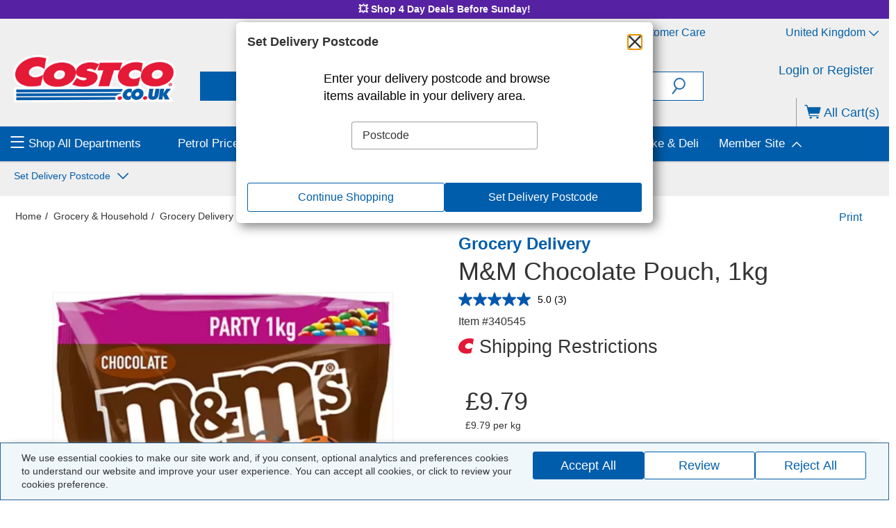

--- FILE ---
content_type: text/css
request_url: https://www.costco.co.uk/_ui/responsive/theme-costco/fonts/cds-icons.css
body_size: 1633
content:
/*

To add icons:

- go to icomoon.io/app
- click menu (top left), manage projects
- import project, select cds-icons.json
- modify as needed
- select all icons and click "generate font"
- replace cds-icons.ttf, woff, svg
- generate woff2 from ttf with woff2_compress: https://github.com/google/woff2
- DO NOT fully replace cds-icons.css, only add new icon classes from the downloaded css
 */

@font-face {
  font-family: 'cds-icons';
  src:
    url('/_ui/responsive/theme-costco/fonts/cds-icons.woff2') format('woff2'),
    url('/_ui/responsive/theme-costco/fonts/cds-icons.ttf') format('truetype'),
    url('/_ui/responsive/theme-costco/fonts/cds-icons.woff') format('woff'),
    url('/_ui/responsive/theme-costco/fonts/cds-icons.svg#cds-icons') format('svg');
  font-weight: normal;
  font-style: normal;
}

.cds-icon {
  font-family: "cds-icons";
  font-style: normal;
  font-weight: normal;
  speak: never;

  display: inline-block;
  text-decoration: inherit;
  text-align: center;
  vertical-align: middle;

  /* For safety - reset parent styles, that can break glyph codes*/
  font-variant: normal;
  text-transform: none;

  /* fix buttons height */
  line-height: 1em;
}

.cds-icon.cds-icon-white {
  color: white;
}

.icon-quick-actions-ios:before {
  content: "\e900";
}
.icon-quick-actions-android:before {
  content: "\e901";
}
.icon-my-account:before {
  content: "\e902";
}
.icon-military:before {
  content: "\e903";
}
.icon-home:before {
  content: "\e904";
}
.icon-exclamation-circle:before {
  content: "\e905";
}
.icon-dot-filled:before {
  content: "\e906";
}
.icon-dot:before {
  content: "\e907";
}
.icon-calendar-add-on:before {
  content: "\e91f";
}
.icon-about-us:before {
  content: "\e800";
}
.icon-account-alt:before {
  content: "\e801";
}
.icon-arrow-outward-mobile:before {
  content: "\e802";
}
.icon-alert:before {
  content: "\e803";
}
.icon-arrow-up:before {
  content: "\e804";
}
.icon-box:before {
  content: "\e805";
}
.icon-box-filled:before {
  content: "\e806";
}
.icon-barcode-scanner:before {
  content: "\e807";
}
.icon-card-filled:before {
  content: "\e808";
}
.icon-arrow-insert-mobile:before {
  content: "\e809";
}
.icon-arrow-down:before {
  content: "\e80a";
}
.icon-bell:before {
  content: "\e80b";
}
.icon-cart-mobile-filled:before {
  content: "\e80c";
}
.icon-arrow-down-filled:before {
  content: "\e80d";
}
.icon-arrow-up-filled:before {
  content: "\e80e";
}
.icon-card:before {
  content: "\e80f";
}
.icon-call:before {
  content: "\e810";
}
.icon-calendar:before {
  content: "\e811";
}
.icon-account-inverted:before {
  content: "\e812";
}
.icon-cart:before {
  content: "\e813";
}
.icon-checkbox-selected:before {
  content: "\e814";
}
.icon-car-wash:before {
  content: "\e815";
}
.icon-checkmark-circle:before {
  content: "\e816";
}
.icon-checkmark:before {
  content: "\e817";
}
.icon-checkbox:before {
  content: "\e818";
}
.icon-cart-solid:before {
  content: "\e819";
}
.icon-account-details:before {
  content: "\e81a";
}
.icon-costco-c-filled:before {
  content: "\e81b";
}
.icon-chevron-down:before {
  content: "\e81c";
}
.icon-chevron-left:before {
  content: "\e81d";
}
.icon-costco-connection:before {
  content: "\e81e";
}
.icon-covid19-info:before {
  content: "\e81f";
}
.icon-directions:before {
  content: "\e820";
}
.icon-check-mobile:before {
  content: "\e821";
}
.icon-ev-charging:before {
  content: "\e822";
}
.icon-chevron-right:before {
  content: "\e823";
}
.icon-cart-sparkles:before {
  content: "\e824";
}
.icon-feedback:before {
  content: "\e825";
}
.icon-file-rx:before {
  content: "\e826";
}
.icon-costco-c:before {
  content: "\e827";
}
.icon-clock-dollar-sign:before {
  content: "\e828";
}
.icon-copy:before {
  content: "\e829";
}
.icon-chevron-up:before {
  content: "\e82a";
}
.icon-grid-view:before {
  content: "\e82b";
}
.icon-forklift:before {
  content: "\e82c";
}
.icon-costco-wallet:before {
  content: "\e82d";
}
.icon-gas:before {
  content: "\e82e";
}
.icon-food-court:before {
  content: "\e82f";
}
.icon-costco-pay:before {
  content: "\e830";
}
.icon-customer-service:before {
  content: "\e831";
}
.icon-heart-filled:before {
  content: "\e832";
}
.icon-cart-mobile:before {
  content: "\e833";
}
.icon-download:before {
  content: "\e834";
}
.icon-hearing-aids:before {
  content: "\e835";
}
.icon-filter:before {
  content: "\e836";
}
.icon-location-favorite:before {
  content: "\e837";
}
.icon-grocery:before {
  content: "\e838";
}
.icon-lists:before {
  content: "\e839";
}
.icon-heart:before {
  content: "\e83a";
}
.icon-info:before {
  content: "\e83b";
}
.icon-health-insurance-card:before {
  content: "\e83c";
}
.icon-filter-filled:before {
  content: "\e83d";
}
.icon-house:before {
  content: "\e83e";
}
.icon-keyboard:before {
  content: "\e83f";
}
.icon-account:before {
  content: "\e840";
}
.icon-locker:before {
  content: "\e841";
}
.icon-location-access-filled:before {
  content: "\e842";
}
.icon-location-pin-filled:before {
  content: "\e843";
}
.icon-mail:before {
  content: "\e844";
}
.icon-mail-filled:before {
  content: "\e845";
}
.icon-more:before {
  content: "\e846";
}
.icon-location-pin-solid:before {
  content: "\e847";
}
.icon-location-specific:before {
  content: "\e848";
}
.icon-jobs:before {
  content: "\e849";
}
.icon-membership-hub:before {
  content: "\e84a";
}
.icon-hamburger:before {
  content: "\e84b";
}
.icon-location-access:before {
  content: "\e84c";
}
.icon-membership-options:before {
  content: "\e84d";
}
.icon-location-favorite-filled:before {
  content: "\e84e";
}
.icon-minus:before {
  content: "\e84f";
}
.icon-more-filled:before {
  content: "\e850";
}
.icon-photo-center:before {
  content: "\e851";
}
.icon-optical:before {
  content: "\e852";
}
.icon-play-circle:before {
  content: "\e853";
}
.icon-minus-mobile:before {
  content: "\e854";
}
.icon-plus-medium:before {
  content: "\e855";
}
.icon-location:before {
  content: "\e856";
}
.icon-pharmacy:before {
  content: "\e857";
}
.icon-renew:before {
  content: "\e858";
}
.icon-plus:before {
  content: "\e859";
}
.icon-privacy-policy:before {
  content: "\e85a";
}
.icon-reset-app-data:before {
  content: "\e85b";
}
.icon-refresh:before {
  content: "\e85c";
}
.icon-play:before {
  content: "\e85d";
}
.icon-propane:before {
  content: "\e85e";
}
.icon-payment-methods:before {
  content: "\e85f";
}
.icon-pause:before {
  content: "\e860";
}
.icon-paw:before {
  content: "\e861";
}
.icon-print:before {
  content: "\e862";
}
.icon-pdf:before {
  content: "\e863";
}
.icon-rewards:before {
  content: "\e864";
}
.icon-savings-uk:before {
  content: "\e865";
}
.icon-savings:before {
  content: "\e866";
}
.icon-search-list-view:before {
  content: "\e867";
}
.icon-search-mobile:before {
  content: "\e868";
}
.icon-search:before {
  content: "\e869";
}
.icon-services:before {
  content: "\e86a";
}
.icon-settings:before {
  content: "\e86b";
}
.icon-share:before {
  content: "\e86c";
}
.icon-shop-card-balance:before {
  content: "\e86d";
}
.icon-shop-categories-filled:before {
  content: "\e86e";
}
.icon-shop-categories:before {
  content: "\e86f";
}
.icon-shopping-list:before {
  content: "\e870";
}
.icon-sign-out:before {
  content: "\e871";
}
.icon-social-facebook-round:before {
  content: "\e872";
}
.icon-social-instagram-alt:before {
  content: "\e873";
}
.icon-social-twitter:before {
  content: "\e874";
}
.icon-star:before {
  content: "\e875";
}
.icon-tag-filled:before {
  content: "\e876";
}
.icon-tag:before {
  content: "\e877";
}
.icon-tires:before {
  content: "\e878";
}
.icon-trash:before {
  content: "\e879";
}
.icon-travel:before {
  content: "\e87a";
}
.icon-truck-same-day-filled:before {
  content: "\e87b";
}
.icon-truck-same-day:before {
  content: "\e87c";
}
.icon-truck-solid:before {
  content: "\e87d";
}
.icon-truck:before {
  content: "\e87e";
}
.icon-upload:before {
  content: "\e87f";
}
.icon-visibility-hide:before {
  content: "\e880";
}
.icon-visibility-show:before {
  content: "\e881";
}
.icon-warehouse-filled:before {
  content: "\e882";
}
.icon-warehouse-receipts:before {
  content: "\e883";
}
.icon-warehouse:before {
  content: "\e884";
}
.icon-x-thick:before {
  content: "\e885";
}
.icon-x-thin-mobile:before {
  content: "\e886";
}
.icon-x-thin:before {
  content: "\e887";
}
.icon-zoom-in:before {
  content: "\e888";
}
.icon-zoom-out:before {
  content: "\e889";
}
.icon-social-line:before {
  content: "\e88a";
}
.icon-social-kakaotalk:before {
  content: "\e88b";
}
.icon-social-instagram-1:before {
  content: "\e88c";
}
.icon-social-kakaostory:before {
  content: "\e88d";
}
.icon-social-whatsapp:before {
  content: "\e88e";
}
.icon-social-gplus:before {
  content: "\e88f";
}
.icon-social-pinterest:before {
  content: "\e890";
}
.icon-social-facebook:before {
  content: "\e891";
}


--- FILE ---
content_type: text/css
request_url: https://www.costco.co.uk/mediapermalink/costco.css
body_size: 7603
content:
/* Hides troubleshooting information. Do not touch */
sip-troubleshooting-information {
 display: none;
}
/*
#installmentSection {
	display: none;
}
*/

/*-- changing the pdp descriptions paragraph font size from 14px to be 16px to match the unordered list */
.product-details-content-wrapper p {
    font-size: 16px !important;
	line-height: 1.5 !important;
}



/*-- To change the star rating colour from yellow to blue  requested by Clive Adjei and added by Ehsan Ghafourian on 05/06/23--*/

.star-ratings-css-top[_ngcontent-storefront-c169]{
	color: #0057ad !important;
}

.star-ratings-css-top[_ngcontent-storefront-c219] {
	color: #0057ad !important;
}

.star-ratings-css-bottom {
  white-space: inherit;
}

span.color {
background-size: cover !important;
}

#theMenu > li > ul > li {
display:block;
font-size: 12px;
}

@media (max-width: 1024px) {
  #theMenu > li {
    border-bottom: 1px solid #eee;
  }

  #theMenu li.topmenu .costco-icons {
    padding-top: 0;
  }

  #theMenu > li > ul > li {
    float: left;
    border-bottom: 1px solid #eee;
    min-width: 100%;
  }

  .customWarehouseMenu .yCmsComponent {
    display: none;
    padding: 0 !important;
  }
}

@media screen and (min-width: 1024px) {
  #theMenu > li > ul > li .show-sub-menu, #theMenu > li > ul > li > a {
    font-weight: 700;
    line-height: 2rem;
    font-size: 18px;
    padding: 10px 10px 10px 0px;
    text-transform: capitalize;
  }

  #theMenu > li > ul > li {
    float: left;
    border-bottom: 1px solid #b4b4b4;
    min-width: 90%;
  }
}

/*--	I’ve added this block of code to hide the wishlist promo messages as it was done on pp2. added by Ehsan on 23/02/24	--*/

.accountBodyContentSlot .product-list-item .product-info-wrapper .price-panel .promo {
	display: none;
}


/*--    to make the corders round for all the banners and category spots on homepage added by Ehsan on 18/01/24     --*/
[_nghost-storefront-c150] .featured-content-component img {
	border-radius: 10px !important;
}

.simple-responsive-banner-component img {
	border-radius: 10px !important;
}





/*-- To add padding for Variable weight items paragraph on UK Site added by Ehsan on 24/05/23 --*/

.pdp-messages-wrapper {
	padding-bottom: 20px !important;
}


/*-- To deactivate the Reject all button on UK Site added by Ehsan on 15/02/23 --*/
/*
#gdprMessage
	.gdpr-reject { 
	display: none; 
}
*/


/*-- FIXING THE MOBILE MAIN HEADER COVERED BY THE SEARCH BAR by Ehsan on 20/12/22 --*/

@media screen and (max-width: 767px){

	header.main-header .sm-navigation{
		padding-top: 10px !important;
	}
}


/*-- FIXING THE MOBILE MAIN HEADER COVERED BY THE SEARCH BAR by Ehsan on 20/12/22 

@media screen and (max-width: 767px){
		header .mobile-nav .cart-link-container, header .nav-icons-links-container .cart-link-container {
			width: 67px !important;
		}
		
		header.main-header .mobile-nav .link-with-media {
			padding-right: 0.2em !important;
    		padding-left: 0.2em !important;
		}
		
}
*/


/*img {
	max-width: 100%;
    height: auto;
}*/

/*.price-panel:nth-child(2) {
    display: none;
}*/


.compared-product-item__product-list-warehouse-only { display: none; }

.compared-product-item__promo-container {
	display: none;
}

.product-item-wishlist .product-info-wrapper .price-panel .promo {
    display: none;
}

@media screen and (min-width: 1024px) {
    .product-gallery .image-gallery .gallery-image .owl-wrapper .owl-item {
        min-height: 638px;
    }

    .carousel.gallery-image.js-gallery-image {
        min-height: 638px;
    }
}

@media screen and (max-width: 1024px) {
	.tracking-link > .btn-primary {
		width: auto;
	}
}

#cookieConsentModal {
    z-index: 9999 !important;
}

.gdpr-modal-left {
    margin: 10px !important;
}

.login-section-container .login-box-container .costco-custom-checkbox {
    width: auto !important;
    float: none !important;
}

.star-ratings-css {
    height: auto;
    width: auto;
}

/*--	this style Removed because it was making shipping address modal to be displayed on top left corner of the page rather than to be in content 	--*/
/*
#chooseAddressModal > .modal-dialog {
    margin: 0 !important;
}
*/

#chooseAddressForm > .modal-body {
    padding: 5px 10px !important;
}

.page-tiresearch .container .page .tire-search-content .container .vehicle-validation-message.emptyResults, .page-tiresearch .container .page .tire-search-content .container .regNo-validation-message.emptyResults {
    color: #e51937;
}

.costco-icon-member-only {
    color: #e51937 !important;
}

.homepage .featured-content-component a {
	display: block;
}

.homepage .featured-content-component a p {
	padding-top: 5px;
	font-size: 18px;
}

.delivery-indent > li {
	list-style: none !important;
}

#theMenu > li:nth-child(2), #theMenu > li:nth-child(3), #theMenu > li:nth-child(4), #theMenu > li:nth-child(5), #theMenu > li:nth-child(6) {
	font-weight: bold;
}

 #theMenu > li > a:nth-child(6) {
	font-weight: bold;
}

.mobile-bnr {
	display: none;
	margin: 10px 0;
}

.desktop-bnr {
	display: block;
	margin: 10px 0;
}

@media only screen and (max-width: 480px) {
	.desktop-bnr {
		display: none;
	}

	.mobile-bnr {
		display: block;
	}
}

.nav-grocery ul:first-child > li:first-child, .nav-grocery ul:first-child > li:nth-child(2), .nav-grocery ul:first-child > li:nth-child(3), .nav-grocery ul:first-child > li:nth-child(4), .nav-grocery ul:nth-child(3) > li:last-child {
    font-weight: bold;
}

.nav-grocery ul:last-child > li:nth-child(9) {
    font-weight: bold;
}

.list-item__cancel {
	display: none;
}

.delivery-dsc-wrapper {
    background-color: #f5f5f5;
    padding: 2rem 4rem 4rem 4rem;
    font-size: 18px;
    border-bottom: 2rem #fff solid;
    width: 100%;
}

.delivery-title {
    font-size: 22px;
    font-weight: 700;
    display: inline-block;
    text-align: left;
    margin: 2rem 0rem 3rem 0rem;
}

.margin-right-2 {
    margin-right: 2rem;
}

.delivery-dsc {
    font-size: 16px;
    text-align: left;
}

.delivery-indent {
    text-indent: -1em;
    padding-left: 2em;
}

.glyphicon {
    display: inline-block;
    font-family: 'Glyphicons Halflings';
    font-style: normal;
    font-weight: normal;
    line-height: 1;
    -webkit-font-smoothing: antialiased;
    -moz-osx-font-smoothing: grayscale;
}

.glyphicon-ok:before {
    content: "\e013";
}

#notification {
	background-color: #fff8d2;
    border: 1px solid #ffcc00;
    padding: 4%;
}

.yellow-notification {
	color: #333;
    line-height: 1.8;
}

#productInterestNotifyMeBtn {
	display: none;
}

.product-info-wrapper > .product-list-delivery + .price-panel > * .free-shipping,
.product-info-wrapper > .product-list-delivery + .variant-options-buttons-container + .price-panel > * .free-shipping,
.product-info-wrapper > .product-list-delivery + .variant-section + .variant-options-buttons-container + .price-panel > * .free-shipping,
.checkout-shipping > .col-xs-12 > .col-xs-12 > .row ~ div > .review-cart-list > .cart-list > li > .row > .col-md-9 > .row > .details > .product-item-price > .price-panel > div ~ div > * .including-shipping,
.cart-list #cart-expedited-section ~ li > * .including-shipping,
.cart-list #cart-expedited-section ~ li > * .including-shipping,
.row + .multiple-address-container > * .including-shipping {
	display: none;
}

.costco-carousel-component {
    border-top: 2px solid #a2a2a2;
}


/* DECAL ON POSITION 4 - POSITION TOP FIX ON HOMEPAGE CARAUSEL - ADDED BY EHSAN ON 08/02/22 */
.carousel .item .decal-position-4 {
position: absolute;
top: 70px!important;
left: 10px;
}


/* CHANGED THE COLOR TO GREEN FOR DISCOUNT MESSAGE - ADDED BY EHSAN ON 15/03/22 */
.discount-row-message {
    color: #008000;
}


/*-- FIXING THE Sign up for BLACK FRIDAY offers via email POP UP MESSAGE by Ehsan */
div#wcpopupmodal-modal.wcpopup-banner.mini-banner, div#wcpopupmodal.wcpopup-banner.mini-banner {
	height: 200px !important;
	bottom: 0 !important;
	top: auto !important;
}


/*-- HOMEPAGE CAROUSELS MARGIN AND MIN-HIGHT FIX BY EHSAN ON 30/10/22 --*/
	[_nghost-storefront-c44] .page.homepage .costco-carousel-component {
    margin: 20px auto !important;
}


	
	[_nghost-storefront-c44] sip-product-carousel.has-title {
    min-height: 40px !important;
}
	[_nghost-storefront-c44] sip-product-carousel {
    min-height: 40px !important;
}

@media screen and (max-width: 767px){
	[_nghost-storefront-c44] sip-product-carousel {
    min-height: 40px !important;
	}
}
	


.page-tiresearch .container .page .tire-search-container .simple-responsive-banner-component img {
    min-height: 600px !important;
}

.country-select-dropdown:before {
    content: '';
    display: none;
}

.top-header .country-select-dropdown {
    padding: 0 30px 30px 15px;
}

/* BRACKET FIX MOBILE */
@media only screen and (max-width: 767px) and (orientation: portrait){
    .page-search .search-page-container{
        margin: 40px 0 0 0 !important;
    }
}

/* BRACKET FIX MOBILE END */
.cms-nav-component-wrapper .nbc-container > li {
    margin-right: 1em !important;
}

.align-left {
    text-align: left;
}

.col-xl-1, .col-xl-2, .col-xl-3, .col-xl-4, .col-xl-5, .col-xl-6, .col-xl-7, .col-xl-8, .col-xl-9, .col-xl-10, .col-xl-11, .col-xl-12, .col-xs-1, .col-xs-2, .col-xs-3, .col-xs-4, .col-xs-5, .col-xs-6, .col-xs-7, .col-xs-8, .col-xs-9, .col-xs-10, .col-xs-11, .col-xs-12 {
		position: relative;
		min-height: 1px;
	}

	@media (min-width: 1025px) {
		.col-xl-1 {
			width: 8.33333%
		}
		.col-xl-2 {
			width: 16.66667%
		}
		.col-xl-3 {
			width: 25%
		}
		.col-xl-4 {
			width: 33.33333%
		}
		.col-xl-5 {
			width: 41.66667%
		}
		.col-xl-6 {
			width: 50%
		}
		.col-xl-7 {
			width: 58.33333%
		}
		.col-xl-8 {
			width: 66.66667%
		}
		.col-xl-9 {
			width: 75%
		}
		.col-xl-10 {
			width: 83.33333%
		}
		.col-xl-11 {
			width: 91.66667%
		}
		.col-xl-12 {
			width: 100%
		}
		.col-xl-1, .col-xl-2, .col-xl-3, .col-xl-4, .col-xl-5, .col-xl-6, .col-xl-7, .col-xl-8, .col-xl-9, .col-xl-10, .col-xl-11, .col-xl-12 {
			float: left;
		}
	}

.general-notification {
    font-size: 14px;
    line-height: 18px;
    color: #333333;
    padding: 15px;
    background-color: #eff7fb;
    margin: 20px 0 20px 0;
}

/*removing display none to show "Where did you first hear about us" on onlineregister/steps page - done by Ehsan on 08/11/2023 */
/*.my-account-interests {
    display: none;
}
*/

/*adding display none to hide "select all checkbox" on onlineregister/steps page where did you hear about us - done by Ehsan on 13/11/2023 */
.my-account-section-select-all.form-group {
    display: none;
}

.control-label {
    font-weight: bold;
}

#transactionalPreferences, #marketingPreferences {
    margin-bottom: 20px;
    background-color: #ffffff;
    border: 1px solid #ddd;
    border-radius: 0;
    box-shadow: 0 1px 1px rgba(0, 0, 0, 0.05);
}

#transactionalPreferences-heading, #marketingPreferences-heading {
    background-color: #fafafa;
    color: #333;
    padding: 10px 15px;
    margin: 0;
    border-bottom: 1px solid #ddd;
    font-size: 20px;
}

.preferences-section-checkbox-transactional, .preferences-section-checkbox-marketing {
    display: inline-block;
    padding: 15px;
}

.cms-nav-component-wrapper .nbc-container > li > a {
    font-size: 1.19em;
}

header.main-header .menu-trigger .menu-font-size {
    font-size: 1.19em;
}

li.country-flags__label.no-flag {
    display: none;
}

/*removing display none to show "Where did you first hear about us" on onlineregister/steps page - done by Ehsan on 08/11/2023 */
#interestsForm {
/*    display: none;*/
}


/* DRFIX - Remove 'Terms and Conditions' Modal Link on Marketing Prefs */
#showModalLink {
    display: none;
}


/* FIX FOR BULLET POINTS? */
.wrapper_itemDes .container_itemDes .txt_itemDes ul.bullet_point {
	position: relative;
	clear: both;
	width: 100%;
	display: block;
	list-style-type: disc;
	-webkit-margin-before: 1em;
	-webkit-margin-after: 1em;
	-webkit-margin-start: 0px;
	-webkit-margin-end: 0px;
	-webkit-padding-start: 40px;
	text-align: left;
	padding: 0px 0px 0px 30px;
}

ol.bullets, ul.bullets {
    margin: 10px 20px;
    line-height: 24px;
    padding: 0;
}

li.bullets {
    font-size: 16px;
    list-style-type: disc;
    padding-top: 1%;
}

li.numbers {
    font-size: 16px;
    list-style-type: decimal;
    padding-top: 1%;
}

/* END FIX FOR BULLET POINTS */


/* GDPR Message */
.gdpr-message-item .gdpr-message-item_content p {
	font-size: 16px;
	font-weight: 400;
}


/*
.gdpr-message-item .gdpr-buttons {
	width: 60px;
}
*/

.gdpr-message-item .gdpr-message-item_content {
	max-width: 100%;
}


.my-account-communicationPreferences > .panel-default {
   display: none;
}


/* DRFIX - Removal of Marketing Prefs */
.my-account-communicationPreferences .row:nth-child(3) {
    display: none;
}


/* DRFIX - Login Page */
.login-section-container .register-text {
	font-size: 20px;
	font-weight: bold;
}

.login-section-container .signup-text {
	font-size: 20px;
	font-weight: bold;
}

.login-section-container .login-box-container .costco-custom-checkbox {
	width: 50%;
	float: left;
}

@media screen and (max-width: 767px) {
	#loginForm {
		padding-top: 0;
	}

	.product-listing.product-grid .product-item {
		width: 49.5%;
	}
}
/* END DRFIX - Login Page */


/* DRFIX - Gender / My Account */
#updateMemberInfoForm > .member-info-container > .form-group {
	display: none;
}
/* END DRFIX - Gender / My Account */


.membership-info > .declaration {
	display: none;
}


/* DRFIX - a fix for all the links that have been capitalized for some reason */
.shlink {
	text-transform: none !important;
}
/* END DRFIX - a fix for all the links that have been capitalized for some reason */


html[lang="en_GB"] a, html[lang="en_CA"] a, html[lang="en_US"] a, html.translated-ltr a, html[lang="en_GB"] button, html[lang="en_CA"] button, html[lang="en_US"] button, html.translated-ltr button, html[lang="en_GB"] .btn, html[lang="en_CA"] .btn, html[lang="en_US"] .btn, html.translated-ltr .btn, html[lang="en_GB"] .headline, html[lang="en_CA"] .headline, html[lang="en_US"] .headline, html.translated-ltr .headline, html[lang="en_GB"] .h1, html[lang="en_CA"] .h1, html[lang="en_US"] .h1, html.translated-ltr .h1, html[lang="en_GB"] .h2, html[lang="en_CA"] .h2, html[lang="en_US"] .h2, html.translated-ltr .h2, html[lang="en_GB"] .breadcrumb li, html[lang="en_CA"] .breadcrumb li, html[lang="en_US"] .breadcrumb li, html.translated-ltr .breadcrumb li, html[lang="en_GB"] .account-address-header, html[lang="en_CA"] .account-address-header, html[lang="en_US"] .account-address-header, html.translated-ltr .account-address-header, html[lang="en_GB"] .costco-custom-radio label, html[lang="en_CA"] .costco-custom-radio label, html[lang="en_US"] .costco-custom-radio label, html.translated-ltr .costco-custom-radio label

{ text-transform: none; !important }


/* Size Variant Drop Down */
.variant-section .variant-selector .variant-select {
	padding: 6px 16px;
}


/* DRFIX - Second row of featured content components on mobile - fixed spacing related to one line vs two line titles*/
@media screen and (max-width: 768px) {
	.hpfs {
		padding-bottom: 55px !important;
	}
}
/* END DRFIX - Second row of featured content components on mobile - fixed spacing related to one line vs two line titles*/


/* Remove double scroll */
#chooseAddressModalContainer .choose-shipping-address-popup .modal-body, #chooseAddressModalContainer .choose-billing-address-popup .modal-body {
    overflow-y: scroll;
}


/* Store Finder Opening Hours */
.panel-group .panel.panel-default .panel-body h4, .panel-group .panel.panel-default .panel-body p {
	margin-top: 10px;
}


.store-finder-details-info-address .store-openings li span {
	width: 32%;
}

.warehouse-locator-single-pos .opening-hours-desc {
}


/* Hides Prefix Suffix & Middle Initial COSINT-6511 */
#newInlineMem-membership-memberInfoForm .form-group #suffix
{
    display: none;
}

#newInlineMem-membership-memberInfoForm label[for="suffix"] {
	display: none;
}

#newInlineMem-membership-memberInfoForm .form-group #middleName
{
    display: none;
}

#newInlineMem-membership-memberInfoForm label[for="middleName"] {
	display: none;
}

/*.col-xs-6.col-sm-3.col-md-2 {
	display: none;
}
*/

#newInlineMem-membership-memberInfoForm .membership-prefix-field {
	display: none;
}


/* Checkout */
.cart-total .checkout-ajax, .cart-total .paymentinfo-btn-submit {
	height: 100%;
	white-space: normal;
}


/* COSINT-6413 */
.choose-shipping-address-popup.modal, .choose-billing-address-popup.modal {
       overflow: hidden;
}

.choose-shipping-address-popup .ship-to, .choose-billing-address-popup .ship-to {
	margin: 0;
}

.choose-shipping-address-popup .group-address-list,
.choose-billing-address-popup .group-address-list {
     overflow-y: auto;
	/*Removed by Dylan to fix shipping address issue*/
    /*max-height: calc(100vh - 260px);*/
}

@media screen and (max-width: 1024px) and (min-width: 768px) {
	.choose-shipping-address-popup .group-address-list,
        .choose-billing-address-popup .group-address-list {

   		max-height: calc(100vh - 300px);
	}
}

/* COSINT-6413 END */



/* PDP */
.product-name-container .lister-name, .lister-name-en {
	max-height: 62px;
	-webkit-line-clamp: 3;
}


	footer#footer-widget ul.footer-list li {
	list-style: none;
	margin: 0;
	padding: 0;
}

.product-details-content-wrapper ul {
	-webkit-margin-before: 1em;
	-webkit-margin-after: 1em;
	-webkit-margin-start: 0px;
	-webkit-margin-end: 0px;
	-webkit-padding-start: 40px;
	padding: 0px 0px 0px 30px;
}

.product-details-content-wrapper ul > li {
	list-style-type: disc !important;
}

.panel-group .panel.panel-default .panel-body ul li {
	list-style-type: disc !important;
	margin:  1% 2%;
	display: list-item;
}

.panel-group .panel.panel-default .panel-body .pdp-pdf-bullets {
	list-style: none;
	margin: 0;
}


@media screen and (max-width: 640px) {


.panel-group .panel.panel-default .panel-body ul li {
	list-style-type: disc;
	margin:  1% 5%;
	display: list-item;
}


}


/* --- FIX FOR BANNER MARGIN ON TYRE SEARCH PAGE ADDED BY EHSAN ---*/
.why-costco sip-banner {
	margin-top: 10px;
	}
/* --- FINISHED BY EHSAN ---*/


/* --- FIX FOR BANNER MARGIN ON MAIN CATEGORY ADDED BY EHSAN ---

sip-banner.ng-star-inserted {
    margin-top: 10px;
}*/
/* --- FINISHED BY EHSAN ---*/



/* --- FIX TO REMOVE {{0}} FROM MATH TABLE ON PDP PAGES ADDED BY EHSAN ---*/
.from-text ng-star-inserted {
	color: white !important;
}

.adobe-pdf-icon {
	max-width: 20px;
}

/* PDP - Colour Variant Content */
.product-variants-options .variant-selector > ul.variant-list:after {
    content: "Please select a colour";
	font-weight: bold;
}



/* online register and membership purchase and my account */
#onlineregister-memberInfoForm .my-account-communicationPreferences > .account-label {
display: none;
}

#onlineregister-memberInfoForm .my-account-communicationPreferences > dev.email-radio-container{
	padding-top: 30px;
	margin-top: 30px;
}

#newInlineMem-membership-memberInfoForm .my-account-communicationPreferences > .account-label {
display: none;
}

#newInlineMem-membership-memberInfoForm .my-account-communicationPreferences >  dev.email-radio-container{
	padding-top: 30px;
	margin-top: 30px;
}

#onlineregister-memberInfoForm .row .membership-form-info-container + .col-sm-push-1:not(.membership-preferences-display-wrapper):not(.col-sm-pull-1) {
    display: none;
}

#onlineregister-memberInfoForm .row:nth-child(2):after, #onlineregister-memberInfoForm .row:nth-child(3):after {
    clear: none;
}

#newInlineMem-membership-memberInfoForm .row .membership-form-info-container + .col-sm-push-1:not(.membership-preferences-display-wrapper):not(.col-sm-pull-1) {
    display: none;
}

#newInlineMem-membership-memberInfoForm #newInlineMem-membership-inputform-addonSection + .row:after
{
  clear: none;
}

.homepage .featured-content-component p {
	padding-top: 5px !important;
}


/* Homepage - added to UK Featured Category Title Component

.homepage .featured-content-component h1 {
	padding-top: 5px;
}

.homepage .featured-content-component h3 {
	padding-top: 5px;
}

.homepage .featured-content-component h4 {
	display: none;
}

.homepage-banners {
	border-bottom:0px;
}
*/


/* Registration */

.membership-section-content .consent-section-box .consent-section-box-content {
	max-height: 500px;
}

.membership-section-content .content-section-title {
	margin: 0px 0 10px;
}


/* Tyres */

/*
.page-tiresearch .container .page .tire-search-content {
	background-color: #2f383d;
}
*/

/* Main Navigation */

.cms-nav-component-wrapper .nbc-container > li {
	margin-right: 2em;
}


@media screen and (min-width: 0px) and (max-width: 640px) {

	.page-tiresearch .container .page .cms-slot .simple-responsive-banner-component > img {
		height: 0px;!important;
	}
}


/* Category Menu */
#theMenu > li > ul > li .show-sub-menu, #theMenu > li > ul > li > a {
	font-size: 18px;
	text-transform: none;
}

#theMenu > li > ul > li > ul > li a {
	font-size: 16px;
}


#theMenu > li > ul > li {
	/* display:block; */
	font-size: 12px;
}

#theMenu > li > ul {
	width: 980px;
}


 #theMenu ul ul a {
   padding: 3px 0;
}




@media screen and (min-width: 0px) and (max-width: 1023px) {


#theMenu > li > ul > li .show-sub-menu, #theMenu > li > ul > li > a {
	font-size: 16px;
}



#theMenu > li > ul {
	width: 100%;
}
}




@media screen and (min-width: 1024px) {
	#theMenu > li > ul > li {
		min-width: 120px;
		max-width: calc(756px/4);
	  }



	.wrapper_itemDes {
		width: 95%;
		display: inline-block;
		margin: 0px auto;
	}

	.wrapper_itemDes h1 {
		width: 100%;
		display: inline-block;
		clear: both;
		font-size: 1.5em;
		font-weight: 600;
		margin-top: 30px;
		color: #333333;
	}

	.container_itemDes {
		position: relative;
		width: 100%;
		display: inline-block;
		clear: both;
		margin-top: 30px;
	}

	.container_itemDes .img_itemDes_L {
		position: relative;
		float: left;
		width: 35%;
		display: inline-block;
	}

	.container_itemDes .img_itemDes_R {
		position: relative;
		float: right;
		width: 35%;
		display: inline-block;
	}

	.container_itemDes .img_itemDes_L img {
		width: 100%;
		max-width: 440px;
	}

	.container_itemDes .img_itemDes_R img {
		width: 100%;
		max-width: 440px;
	}

	.container_itemDes .tbl_itemDes_L {
		position: relative;
		float: left;
		width: 60%;
		display: inline-block;
	}

	.container_itemDes .tbl_itemDes_R {
		position: relative;
		float: right;
		width: 60%;
		display: inline-block;
	}

	.container_itemDes .txt_itemDes_L {
		position: relative;
		float: left;
		width: 60%;
		display: inline-block;
		text-align: left;
	}

	.container_itemDes .txt_itemDes_R {
		position: relative;
		float: right;
		width: 60%;
		display: inline-block;
		text-align: left;
	}

	.container_itemDes h2 {
		clear: both;
		font-size: 1.2em;
		font-weight: 600;
		line-height: 150%;
		color: #333333;
		line-height: 1.5em;
		margin-top: 15px;
	}

	.container_itemDes p {
		clear: both;
		font-size: 0.9em;
		font-weight: 500;
		margin-top: 15px;
		line-height: 150%;
		color: #333333;
	}

	caption {
		position: absolute;
		visibility: hidden;
		font-size: 0;
	}

	table.tbl_gray {
		border-collapse: collapse;
		width: 100%;
		margin: 0px;
		font-size: 13px;
		position: relative;
	}

	table.tbl_gray th {
		border: 1px solid #d1d1d1;
	}

	table.tbl_gray td {
		border: 1px solid #d1d1d1;
		font-weight: none;
		text-align: center;
		padding: 6px 6px 5px 12px;
		line-height: 160%;
		color: #333333;
	}

	table.tbl_gray thead {
		font-weight: normal;
		text-align: center;
	}

	table.tbl_gray thead th {
		background: #d1d1d1;
		border-bottom: 0px;
		color: #555;
		font-weight: 500;
		text-align: center;
		vertical-align: middle;
		padding: 5px 7px 4px 11px;
		line-height: 160%;
	}

	table.tbl_gray tbody th {
		background: #f5f5f5;
		color: #555;
		font-weight: 500;
		text-align: right;
		vertical-align: middle;
		padding: 5px 7px 4px 11px;
		line-height: 160%;
	}

	table.tbl_gray td img {
		vertical-align: middle;
	}

	ul.bullet_point {
		position: relative;
		clear: both;
		width: 100%;
		display: block;
		list-style-type: disc;
		-webkit-margin-before: 1em;
		-webkit-margin-after: 1em;
		-webkit-margin-start: 0px;
		-webkit-margin-end: 0px;
		-webkit-padding-start: 40px;
		text-align: left;
		padding: 0px 0px 0px 30px;
	}

	ul.bullet_point>li {
		text-indent: 8px;
		font-size: 0.98em;
		font-weight: 500;
		line-height: 150%;
		color: #333333;
		list-style: inherit;
	}

}



@media screen and (min-width: 1024px) {


/*	header #theMenu {
		min-height: calc(100vh - 180px);
		min-width: calc(100vh - 800px);
	}




	#theMenu > li > ul {
		width: 1100px;
		-webkit-column-count: 6;
		-moz-column-count: 6;
		column-count: 6;
		padding: 10px;

	}
	#theMenu > li > ul > li {
		min-width: 90px;
		max-width: calc(1100px/5);

	}

	#theMenu > li > ul > li > ul > li a {
		font-size: 14px;
	}

	#theMenu > li > ul > li .show-sub-menu, #theMenu > li > ul > li > a {
		font-size: 18px;
	}

*/



}


@media screen and (min-width: 0px) and (max-width: 640px) {
	.container_itemDes .img_itemDes_L {
		position: relative;
		clear: both;
		width: 100%;
		display: inline-block;
		max-width: 360px;
	}
	.container_itemDes .tbl_itemDes_L {
		position: relative;
		clear: both;
		width: 100%;
		display: inline-block;
	}
	.container_itemDes .txt_itemDes_L {
		position: relative;
		clear: both;
		width: 100%;
		display: inline-block;
		margin-top: 30px;
	}
	.container_itemDes .img_itemDes_R {
		position: relative;
		clear: both;
		width: 100%;
		display: inline-block;
		max-width: 360px;
	}
	.container_itemDes .tbl_itemDes_R {
		position: relative;
		clear: both;
		width: 100%;
		display: inline-block;
	}
	.container_itemDes .txt_itemDes_R {
		position: relative;
		clear: both;
		width: 100%;
		display: inline-block;
		margin-top: 30px;
	}

	/* DRFIX ISSUE WITH IPHONES CUTTING CHARACTER TAILS OFF IN THE SORT BY DROP DOWN */
	.search-filter-container .sort-select {
		font-size: 15px;
	}
	/* END DRFIX ISSUE WITH IPHONES CUTTING CHARACTER TAILS OFF IN THE SORT BY DROP DOWN */
}

/*** Country flags fix ***/
.country-selector-main:before {
    content: ' ';
    text-transform: capitalize;
	padding-right: 10px;
	font-size: 16px;
}

.country-select-dropdown:before {
 content: 'Select country/region';
 font-size: 18px;
 text-transform: initial;
	white-space: nowrap;
}

.top-header .flagicon, .bottom-footer .flagicon, .flag-footer {
	display: none;
}

.top-header .country-select-dropdown,
.bottom-footer .country-select-dropdown {
	min-width: 240px;
	padding: 30px !important;
	left: -40px;
 }

.top-header .md-secondary-navigation .country-select-dropdown {
	top: 40px;
}

.header-nav-links {
	color: #3d3d3d;
}

.top-header .md-secondary-navigation li a {
	color: #0060a9;
}

.top-header .md-secondary-navigation li a:hover {
	color: #3d3d3d;
}

@media screen and (max-width: 1023px) and (min-width: 768px) {
	.top-header .country-select-dropdown,
	.bottom-footer .country-select-dropdown {
		width: 150px;
		left: 0;
	 }
}


/* --- FIX FOR PDP PAGES SIZE SELECT OPTION DROP DOWN ADDED BY EHSAN ON 08-04-22 ---*/
@media screen and (max-width: 1023px){
	select.form-control {
		line-height: 24px !important;}
	select.costco-select {
		height: 50px !important; 
	}
}
/* --- FINISHED BY EHSAN ON 08-04-22 ---*/


.top-header .country-select-dropdown li .country-name,
.bottom-footer .country-select-dropdown li .country-name {
  margin-left: 8px;
	line-height: 30px;
	color: #0060a9;
	font-size: 18px;
}

.country-select-dropdown {
  padding-left: 30px;
  padding-right: 10px;
}

footer#footer-widget .country-text {
  float: left;
}

footer#footer-widget .footer-flags a {
  line-height: 24px;
  color: #5f5f5f;
  font-size: 16px;
}

footer#footer-widget .footer-flags a {
	line-height: 24px;
	color: #5f5f5f;
	font-size: 16px;
}

#checkoutPaymentStep #costcoPaymentDetailsForm > .row > div:first-child > div:nth-child(4) {
	display: none
}

/* FIX FOR Update Info DECLARATION */

#updateMemberInfoForm .declaration-mobile {
    display: none;
}



/* END FIX FOR Update Info DECLARATION */

.product-page-container
.mprev {
  width: 31px !important;
  left: -10px !important;
}

.product-page-container
.mnext {
  width: 31px !important;
}
.sub-nav-item.has-children {
    display: table-cell;
    vertical-align: top;
}

/*LVL1SUP-3039 : disable animation for modal-backdrops*/
.modal-backdrop {
    animation: none;
}

/*-- MAKING THE MOBILE MAIN SITE HEADER TO BE STICKY BAR ADDED by Ehsan on 18/04/24 --*/
@media screen and (max-width: 768px) {

header.main-header {
	position: sticky;
	top: 3.2rem;
	z-index: 1000;
	margin-bottom: 2rem;
}

span.costco-menu-hamburger{
 font-size: 1.2em !important;}

span.menu-font-size.mobile-message{
 font-size: 1.2em !important;}

ul#theMenu {
 overflow-y: scroll;
 height: 70vh;}

/* second nav font-weight */
#theMenu > li > ul > li .show-sub-menu
{font-weight: 900; !important;}
  
}

/*-- TO ADD MORE TOP PADDING FOR THE MOBILE MAIN SITE BREADCRUMB TO NOT BE COVERED BY STICKY TOP HEADER ADDED by Ehsan on 18/04/24 --*/
@media screen and (max-width: 767px){
.breadcrumb-section .breadcrumb {
    padding: 50px 0px 8px 2px !important;
}
}

/*-- TO FIX THE HEADER NAV LINKS ON MOBILE VIEW ADDED by Ehsan on 18/04/24 --*/
@media screen and (max-width: 1024px) {
	
	header.main-header .mobile-nav .link-with-media {
		width: 75px !important;
	}
	
	.link-with-media-name {
		font-size: 10px !important;
	}
	
	header .mobile-nav .cart-link-container > a span + span, header .nav-icons-links-container .cart-link-container > a span + span { font-size: 10px !important; }
	
	header .nav-icons-links-container nav .link-with-media:not(:first-child):not(:last-child), header .fluid-container-2 nav.mobile-nav .link-with-media:not(:first-child):not(:last-child) { padding-right: 4px !important; padding-left: 4px !important;}
}

/*-- TO FIX THE BUTTONS ON TYRES VERIFY POPUP MENU CHANING THE ORDER AND COLOUR --*/
@media screen and (max-width: 767px) {
    .tire-compatibility--popup .tire-verify--btn__wrap {
        display: flex;
        flex-direction: column-reverse !important;
        gap: 2rem !important;
	}
}

.tire-compatibility--popup .tire-verify--btn__wrap .verify__btn.pdp-gray--btn {
    background: #3071a9 !important;
    color: #fff !important;
}


.tire-compatibility--popup .tire-verify--btn__wrap .verify__btn {
    background: #eaeaea !important;
    color: #0060a9 !important;
}

/* All your print styles go here - to fix the pdf icon size on PDP pages when we print */
@media print { 
	.adobe-pdf-icon { max-width: 20px !important; }
 [_nghost-storefront-c280] ngb-accordion .pdp-tab-content-body img {
			width: 20px !important;
		}
}

/* Custom CSS for 6 column layout in header */
@media (min-width: 1024px){
	div[id="Member Site-sub"] {
		width: max-content;
		transform: translate(-75%, 0) !important;
	}
	div[id="Member Site-sub"] .flyout-arrow-container .flyout-arrow {
		left: calc(79%) !important;
	}
	div[id="Member Site-sub"] .flyout-row .flyout-strip {
		display: grid;
		grid-template-columns: repeat(6,auto);
		gap: 12px;
	}
	div[id="Member Site-sub"] .flyout-row:last-child .flyout-strip {
		display: block;
	}
}

@media (min-width: 768px) and (max-width: 1023px) {
	div[id="Member Site-md"] .flyout-row .flyout-strip {
		display: grid;
		grid-template-columns: repeat(2,1fr);
	}
	div[id="Member Site-md"] .flyout-row:last-child .flyout-strip {
		display: block;
	}
}


@media screen and (max-width: 1023px) {
	.main-cs-header sip-select-box.search-option-dropdown mat-form-field {
		height: 38px !important;
			justify-content: center;
		}
}
@media screen and (min-width: 768px) and (max-width: 1023px) {
  .member-links > div {
    padding-left: 0 !important;
  }
}

--- FILE ---
content_type: image/svg+xml
request_url: https://files.chatbotize.com/costco/chat-open.svg
body_size: 2331
content:
<svg width="60" height="60" viewBox="0 0 60 60" fill="none" xmlns="http://www.w3.org/2000/svg">
<g clip-path="url(#clip0_1501_40)">
<rect width="60" height="60" rx="8" fill="#015CAC"/>
<path d="M51.5314 29.4751C51.5314 37.7651 41.9244 44.4853 30.0724 44.4853C25.1817 44.4853 20.6731 43.3408 17.0651 41.4143C15.8902 40.7871 9.57274 46.2384 8.60655 45.4583C7.64036 44.6783 12.0264 37.6651 11.3042 36.7568C9.59037 34.6 8.61439 32.1179 8.61439 29.4751C8.61439 21.185 18.2214 14.4648 30.0734 14.4648C41.9254 14.4648 51.5314 21.185 51.5314 29.4751Z" fill="white"/>
<path d="M22.2884 25.5802C21.7897 25.2324 21.1978 25.0589 20.5119 25.0589C19.9269 25.0589 19.4261 25.1687 19.0097 25.3882C18.5932 25.6077 18.2502 25.9026 17.9808 26.273C17.7113 26.6434 17.5124 27.0668 17.384 27.542C17.2556 28.0173 17.1919 28.5111 17.1919 29.0236C17.1919 29.5812 17.2556 30.1094 17.384 30.6081C17.5124 31.1069 17.7113 31.541 17.9808 31.9114C18.2502 32.2818 18.5962 32.5768 19.0165 32.7963C19.4369 33.0158 19.9406 33.1255 20.5256 33.1255C20.9558 33.1255 21.337 33.055 21.6711 32.9129C22.0053 32.7708 22.2933 32.5748 22.5354 32.323C22.7774 32.0711 22.9675 31.7723 23.1047 31.4244C23.2419 31.0765 23.3242 30.7022 23.3516 30.2995H24.6549C24.5266 31.5342 24.1013 32.4945 23.3791 33.1804C22.6569 33.8663 21.6691 34.2093 20.4158 34.2093C19.6564 34.2093 18.994 34.079 18.4266 33.8183C17.8593 33.5577 17.3889 33.199 17.0136 32.7414C16.6383 32.2838 16.3571 31.7448 16.1699 31.1226C15.9827 30.5004 15.8887 29.833 15.8887 29.1197C15.8887 28.4063 15.9896 27.736 16.1905 27.1099C16.3914 26.4837 16.6863 25.9369 17.0753 25.4705C17.4644 25.004 17.9484 24.6356 18.5295 24.3661C19.1106 24.0967 19.776 23.9614 20.5256 23.9614C21.0381 23.9614 21.5222 24.03 21.9798 24.1672C22.4374 24.3044 22.8441 24.5053 23.2007 24.7708C23.5574 25.0364 23.8543 25.3676 24.0925 25.7654C24.3306 26.1633 24.4854 26.6229 24.5589 27.1442H23.2556C23.1086 26.4494 22.7862 25.9281 22.2884 25.5802Z" fill="#015CAC"/>
<path d="M27.2481 24.1946V27.9398H27.2756C27.3667 27.7203 27.4951 27.5351 27.6597 27.3842C27.8243 27.2333 28.0095 27.1098 28.2153 27.0138C28.4211 26.9177 28.6357 26.8472 28.8601 26.8011C29.0845 26.7551 29.301 26.7325 29.5117 26.7325C29.9781 26.7325 30.3672 26.7962 30.6778 26.9246C30.9884 27.053 31.2403 27.2313 31.4323 27.4596C31.6244 27.688 31.7596 27.9604 31.837 28.2759C31.9144 28.5914 31.9536 28.9413 31.9536 29.3254V33.9897H30.7875V29.1882C30.7875 28.7492 30.6592 28.4013 30.4034 28.1456C30.1477 27.8898 29.7949 27.7614 29.3471 27.7614C28.9904 27.7614 28.6817 27.8163 28.4211 27.9261C28.1604 28.0358 27.9429 28.1916 27.7694 28.3925C27.596 28.5934 27.4657 28.8295 27.3784 29.099C27.2912 29.3685 27.2481 29.6634 27.2481 29.9839V33.9897H26.082V24.1946H27.2481Z" fill="#015CAC"/>
<path d="M39.9935 33.9624C39.7926 34.081 39.5133 34.1408 39.1566 34.1408C38.8548 34.1408 38.6147 34.0565 38.4364 33.887C38.258 33.7174 38.1689 33.4411 38.1689 33.057C37.8484 33.4411 37.4761 33.7174 37.0508 33.887C36.6255 34.0565 36.1659 34.1408 35.6721 34.1408C35.3516 34.1408 35.0479 34.1045 34.7598 34.031C34.4717 33.9575 34.2228 33.8439 34.0121 33.6881C33.8014 33.5322 33.6348 33.3294 33.5114 33.0776C33.3879 32.8257 33.3262 32.522 33.3262 32.1653C33.3262 31.7625 33.3948 31.4333 33.532 31.1775C33.6691 30.9218 33.8494 30.7131 34.0738 30.5533C34.2982 30.3936 34.554 30.2721 34.8421 30.1898C35.1302 30.1075 35.4251 30.0389 35.7269 29.984C36.0474 29.9203 36.3511 29.8723 36.6392 29.84C36.9273 29.8076 37.1811 29.7625 37.4006 29.7028C37.6201 29.643 37.7936 29.5568 37.9219 29.4421C38.0503 29.3275 38.114 29.1609 38.114 28.9414C38.114 28.6856 38.066 28.4798 37.97 28.324C37.8739 28.1682 37.7505 28.0497 37.5996 27.9674C37.4486 27.885 37.2791 27.8302 37.092 27.8027C36.9048 27.7753 36.7196 27.7616 36.5364 27.7616C36.0425 27.7616 35.6309 27.8556 35.3017 28.0428C34.9724 28.23 34.7941 28.5847 34.7666 29.106H33.6005C33.6192 28.667 33.7103 28.2966 33.8749 27.9948C34.0395 27.693 34.259 27.448 34.5334 27.2608C34.8078 27.0737 35.1214 26.9384 35.4731 26.8561C35.8249 26.7738 36.2022 26.7327 36.6049 26.7327C36.9254 26.7327 37.2429 26.7552 37.5584 26.8013C37.8739 26.8473 38.1601 26.9404 38.4158 27.0815C38.6716 27.2226 38.8774 27.4215 39.0332 27.6773C39.189 27.9331 39.2664 28.2662 39.2664 28.6768V32.3181C39.2664 32.5915 39.2821 32.7924 39.3144 32.9208C39.3467 33.0482 39.4535 33.1128 39.6368 33.1128C39.7377 33.1128 39.8563 33.0942 39.9935 33.058V33.9624V33.9624ZM38.1003 30.327C37.9543 30.4367 37.7622 30.5161 37.5241 30.5661C37.286 30.616 37.0371 30.6572 36.7764 30.6886C36.5158 30.7209 36.2532 30.7571 35.9876 30.7983C35.722 30.8395 35.4849 30.9051 35.2742 30.9962C35.0635 31.0874 34.8921 31.2167 34.7598 31.3853C34.6275 31.5538 34.5609 31.7831 34.5609 32.0751C34.5609 32.2662 34.6001 32.4279 34.6775 32.5602C34.7549 32.6925 34.8558 32.7993 34.9793 32.8806C35.1027 32.9629 35.2468 33.0217 35.4114 33.058C35.576 33.0942 35.7495 33.1128 35.9327 33.1128C36.3169 33.1128 36.6461 33.0609 36.9205 32.9561C37.1948 32.8512 37.4192 32.7189 37.5927 32.5602C37.7661 32.4014 37.8945 32.228 37.9768 32.0418C38.0591 31.8556 38.1003 31.6802 38.1003 31.5166V30.327V30.327Z" fill="#015CAC"/>
<path d="M44.1067 26.8974V27.9263H42.6936V32.33C42.6936 32.4672 42.7054 32.5769 42.7279 32.6593C42.7505 32.7416 42.7946 32.8053 42.8583 32.8513C42.922 32.8974 43.0111 32.9268 43.1258 32.9405C43.2404 32.9542 43.3884 32.9611 43.5716 32.9611H44.1067V33.99H43.215C42.9131 33.99 42.6545 33.9694 42.4399 33.9282C42.2253 33.8871 42.0508 33.8116 41.9185 33.7019C41.7863 33.5921 41.6873 33.4363 41.6236 33.2354C41.5599 33.0346 41.5276 32.769 41.5276 32.4398V27.9263H40.3203V26.8974H41.5276V24.771H42.6936V26.8974H44.1067V26.8974Z" fill="#015CAC"/>
</g>
<defs>
<clipPath id="clip0_1501_40">
<rect width="60" height="60" fill="white"/>
</clipPath>
</defs>
</svg>


--- FILE ---
content_type: application/javascript; charset=UTF-8
request_url: https://www.costco.co.uk/spartacus/assets/common.f0b3bf5df9912f07.js
body_size: 5610
content:
"use strict";(self.webpackChunkstorefront=self.webpackChunkstorefront||[]).push([[8592],{95026:(D,C,e)=>{e.d(C,{h:()=>i});var t=e(40305),o=e(89318);function p(s,_){if(1&s&&(t.TgZ(0,"div")(1,"strong"),t._uU(2),t.qZA(),t.TgZ(3,"span"),t._uU(4),t.qZA()()),2&s){const l=_.$implicit;t.xp6(2),t.hij("",l.name,": "),t.xp6(2),t.Oqu(l.value)}}function d(s,_){if(1&s&&(t.ynx(0),t.YNc(1,p,5,2,"div",0),t.BQk()),2&s){const l=t.oxw().$implicit;t.xp6(1),t.Q6J("ngForOf",l.selected.variantOptionQualifiers)}}function r(s,_){if(1&s&&(t.ynx(0),t.YNc(1,d,2,1,"ng-container",1),t.BQk()),2&s){const l=_.$implicit;t.xp6(1),t.Q6J("ngIf",l.selected)}}let i=(()=>{class s{}return s.\u0275fac=function(l){return new(l||s)},s.\u0275cmp=t.Xpm({type:s,selectors:[["sip-cart-item-options"]],inputs:{product:"product"},decls:1,vars:1,consts:[[4,"ngFor","ngForOf"],[4,"ngIf"]],template:function(l,n){1&l&&t.YNc(0,r,2,1,"ng-container",0),2&l&&t.Q6J("ngForOf",n.product.baseOptions)},dependencies:[o.sg,o.O5],encapsulation:2,changeDetection:0}),s})()},93052:(D,C,e)=>{e.d(C,{L:()=>r});var t=e(40305),o=e(89318),p=e(13441);function d(i,s){1&i&&(t.TgZ(0,"div",12),t._uU(1),t.ALo(2,"cxTranslate"),t.qZA()),2&i&&(t.xp6(1),t.hij(" ",t.lcZ(2,1,"pickup-in-store.option.title")," "))}let r=(()=>{class i{}return i.\u0275fac=function(_){return new(_||i)},i.\u0275cmp=t.Xpm({type:i,selectors:[["sip-cart-titles"]],inputs:{hideDelivery:"hideDelivery"},decls:21,vars:13,consts:[[1,"cart-items-titles","hidden-xs","hidden-sm"],[1,"row"],[1,"col-md-3"],[1,"cart-item-title-name"],[1,"col-md-3","col-md-push-1"],["class","cart-item-title-bopickup",4,"ngIf"],[1,"col-md-3","col-md-pull-1"],[1,"cart-item-title-price","cart-item-title-right"],[1,"col-md-4","col-md-offset-1","no-padding"],[1,"cart-item-title-quantity"],[1,"col-md-7","no-padding"],[1,"cart-item-title-Total","cart-item-title-right"],[1,"cart-item-title-bopickup"]],template:function(_,l){1&_&&(t.TgZ(0,"div",0)(1,"div",1)(2,"div",2)(3,"div",3),t._uU(4),t.ALo(5,"cxTranslate"),t.qZA()(),t.TgZ(6,"div",4),t.YNc(7,d,3,3,"div",5),t.qZA(),t.TgZ(8,"div",6)(9,"div",7),t._uU(10),t.ALo(11,"cxTranslate"),t.qZA()(),t.TgZ(12,"div",2)(13,"div",8)(14,"div",9),t._uU(15),t.ALo(16,"cxTranslate"),t.qZA()(),t.TgZ(17,"div",10)(18,"div",11),t._uU(19),t.ALo(20,"cxTranslate"),t.qZA()()()()()),2&_&&(t.xp6(4),t.hij(" ",t.lcZ(5,5,"cart.page.titles.product.information")," "),t.xp6(3),t.Q6J("ngIf",!l.hideDelivery),t.xp6(3),t.hij(" ",t.lcZ(11,7,"cart.page.titles.price")," "),t.xp6(5),t.hij(" ",t.lcZ(16,9,"cart.page.titles.quantity")," "),t.xp6(4),t.hij(" ",t.lcZ(20,11,"cart.page.titles.total")," "))},dependencies:[o.O5,p.X$D],styles:[".cart-items-titles[_ngcontent-%COMP%]{font-size:18px;padding-bottom:8px / 2}.cart-items-titles[_ngcontent-%COMP%]   .cart-item-title-right[_ngcontent-%COMP%]{text-align:right}"],changeDetection:0}),i})()},28728:(D,C,e)=>{e.d(C,{Z:()=>f});var t=e(20085),o=e(86466),p=e(63714),d=e(63980),r=e(4640),i=e(40305),s=e(76730),_=e(25453),l=e(88640),n=e(58899),u=e(89318),M=e(6220),a=e(28154);function v(g,T){if(1&g){const c=i.EpF();i.ynx(0),i.TgZ(1,"div",9)(2,"div",10)(3,"sip-checkbox",11),i.NdJ("handleChange",function(x){i.CHM(c);const I=i.oxw().ngIf,A=i.oxw();return i.KtG(A.selectConsent(I.consentType,x))}),i.qZA()()(),i.BQk()}if(2&g){const c=i.oxw().ngIf;i.xp6(3),i.Q6J("idKey",c.consentType)("label",c.checkboxLabel)("checked",c.selected)}}function O(g,T){if(1&g&&(i.TgZ(0,"div",1)(1,"div",2)(2,"div",1)(3,"div",3),i._UZ(4,"h3",4),i.ALo(5,"safeHtml"),i.qZA(),i.YNc(6,v,4,3,"ng-container",5),i.ALo(7,"async"),i.qZA(),i.TgZ(8,"div",1)(9,"div",6)(10,"div",7),i._UZ(11,"div",8),i.ALo(12,"safeHtml"),i.qZA()()()()()),2&g){const c=T.ngIf,h=i.oxw();i.xp6(4),i.Q6J("innerHTML",i.lcZ(5,3,c.sectionDisplayName),i.oJD),i.xp6(2),i.Q6J("ngIf",!i.lcZ(7,5,h.renderCheckbox$)),i.xp6(5),i.Q6J("innerHTML",i.lcZ(12,7,c.content),i.oJD)}}let f=(()=>{class g{constructor(c,h,x,I){this.component=c,this.baseStoreService=h,this.siteService=x,this.consentSectionComponentService=I}selectConsent(c,h){this.consentSectionComponentService.updateForm(c,h)}static normalizeComponentData(c){return Object.assign(Object.assign({},c),{isSelected:"true"===String(c.isSelected),mandatory:"true"===String(c.mandatory)})}ngOnInit(){this.renderCheckbox$=(0,t.aj)([this.baseStoreService.getCurrentBaseStore(),this.siteService.getSite()]).pipe((0,o.U)(([c,h])=>c.isOneStepCheckoutEnabled&&this.isSummaryPage&&h.uid===r.N.KOREA)),this.componentData$=this.component.data$.pipe((0,p.w)(c=>{const h=this.consentSectionComponentService.getForm();return h.controls.consents.valueChanges.pipe((0,d.O)(null),(0,o.U)(x=>{const I=h.controls.consents.value.find(A=>A.consentType===c.consentType);return g.normalizeComponentData(I??c)}))}))}}return g.\u0275fac=function(c){return new(c||g)(i.Y36(s.exf),i.Y36(_.i),i.Y36(l.I),i.Y36(n._))},g.\u0275cmp=i.Xpm({type:g,selectors:[["sip-consent-paragraph"]],inputs:{isSummaryPage:"isSummaryPage"},decls:2,vars:3,consts:[["class","row",4,"ngIf"],[1,"row"],[1,"consent-section-container","col-xs-12"],[1,"col-sm-9","col-xs-12"],[1,"content-section-title",3,"innerHTML"],[4,"ngIf"],[1,"col-xs-12"],[1,"consent-section-box"],[1,"consent-section-box-content",3,"innerHTML"],[1,"col-sm-3","col-xs-12"],[1,"consent-section-checkbox-container"],[3,"idKey","label","checked","handleChange"]],template:function(c,h){1&c&&(i.YNc(0,O,13,9,"div",0),i.ALo(1,"async")),2&c&&i.Q6J("ngIf",i.lcZ(1,1,h.componentData$))},dependencies:[u.O5,M.A,u.Ov,a.z],encapsulation:2,changeDetection:0}),g})()},77954:(D,C,e)=>{e.d(C,{A:()=>l});var t=e(78945),o=e(40305),p=e(89318),d=e(13481),r=e(32246),i=e(13441);function s(n,u){1&n&&(o.ynx(0),o.TgZ(1,"span",4),o._uU(2),o.ALo(3,"cxTranslate"),o.qZA(),o.BQk()),2&n&&(o.xp6(2),o.Oqu(o.lcZ(3,1,"address.business")))}function _(n,u){if(1&n&&(o.ynx(0),o.TgZ(1,"div",1),o.YNc(2,s,4,3,"ng-container",0),o._UZ(3,"sip-address-lines",2)(4,"sip-masked-pii",3),o.qZA(),o.BQk()),2&n){const M=o.oxw();o.xp6(2),o.Q6J("ngIf",M.address.businessAddress),o.xp6(1),o.Q6J("isPickupInStore",M.isPickupInStore)("address",M.address),o.xp6(1),o.Q6J("isPickupInStore",M.isPickupInStore)("piiInformation",M.address.phone)("piiFieldType",M.PII_FIELD_TYPE.PHONE_NUMBER)}}let l=(()=>{class n{constructor(){this.PII_FIELD_TYPE=t.E}}return n.\u0275fac=function(M){return new(M||n)},n.\u0275cmp=o.Xpm({type:n,selectors:[["sip-address"]],inputs:{address:"address",isPickupInStore:"isPickupInStore",displayAttributes:"displayAttributes"},decls:1,vars:1,consts:[[4,"ngIf"],[1,"account-address-body"],[3,"isPickupInStore","address"],[1,"notranslate",3,"isPickupInStore","piiInformation","piiFieldType"],[1,"notranslate"]],template:function(M,a){1&M&&o.YNc(0,_,5,6,"ng-container",0),2&M&&o.Q6J("ngIf",null==a.address?null:a.address.visibleInAddressBook)},dependencies:[p.O5,d.R,r.q,i.X$D],encapsulation:2,changeDetection:0}),n})()},77586:(D,C,e)=>{e.d(C,{r:()=>d});var t=e(89318),o=e(13441),p=e(40305);let d=(()=>{class r{}return r.\u0275fac=function(s){return new(s||r)},r.\u0275mod=p.oAB({type:r}),r.\u0275inj=p.cJS({imports:[t.ez,o.LUR]}),r})()},89828:(D,C,e)=>{e.d(C,{L:()=>T});var t=e(89318),o=e(69041),p=e(43070),d=e(13441),r=e(70858),i=e(86415),s=e(74266),_=e(83898),l=e(46206),n=e(81014),u=e(29743),M=e(32859),a=e(97249),v=e(60860),O=e(6373),f=e(6992),g=e(40305);let T=(()=>{class c{}return c.\u0275fac=function(x){return new(x||c)},c.\u0275mod=g.oAB({type:c}),c.\u0275inj=g.cJS({imports:[t.ez,d.LUR,p.UX,a.O,r.G,i.S,s.q,_.f,l.u,n.M,u.O,M.q,v.G,O.Ps,o.lN,f.h]}),c})()},12108:(D,C,e)=>{e.d(C,{c:()=>r});var t=e(40305),o=e(89318),p=e(13441);function d(i,s){1&i&&t._UZ(0,"span",4)}let r=(()=>{class i{}return i.\u0275fac=function(_){return new(_||i)},i.\u0275cmp=t.Xpm({type:i,selectors:[["sip-print"]],inputs:{displayText:"displayText",showIcon:"showIcon"},decls:6,vars:4,consts:[[1,"print-page-wrapper"],[1,"print-page","hidden-sm","hidden-xs"],["href","javascript:window.print()"],["class","glyphicon glyphicon-print",4,"ngIf"],[1,"glyphicon","glyphicon-print"]],template:function(_,l){1&_&&(t.TgZ(0,"div",0)(1,"div",1)(2,"a",2),t.YNc(3,d,1,0,"span",3),t._uU(4),t.ALo(5,"cxTranslate"),t.qZA()()()),2&_&&(t.xp6(3),t.Q6J("ngIf",l.showIcon),t.xp6(1),t.hij(" ",l.displayText?l.displayText:t.lcZ(5,2,"product.share.print")," "))},dependencies:[o.O5,p.X$D],styles:[".print-page-wrapper[_ngcontent-%COMP%]{display:block;height:1px;position:relative}.print-page-wrapper[_ngcontent-%COMP%]   .print-page[_ngcontent-%COMP%]{font-size:16px;color:#0060a9;display:block;position:absolute;right:17px;top:-31px}"],changeDetection:0}),i})()},63911:(D,C,e)=>{e.d(C,{S:()=>d});var t=e(89318),o=e(13441),p=e(40305);let d=(()=>{class r{}return r.\u0275fac=function(s){return new(s||r)},r.\u0275mod=p.oAB({type:r}),r.\u0275inj=p.cJS({imports:[t.ez,o.LUR]}),r})()},14717:(D,C,e)=>{e.d(C,{Q:()=>n});var t=e(40305),o=e(55310),p=e(88640),d=e(89318),r=e(6119),i=e(13441);let s=(()=>{class u{constructor(a,v,O,f,g){this.document=a,this.platformId=v,this.siteService=O,this.cookieService=f,this.windowRef=g,this.bvElementScriptId="bazaar-voice-script",this.userPreferencesCookieName="UserPreferences",this.analyticsFlagName="analyticsEnabled",this.bvNoCookieName="NoCookie",this.bvBrandIdCookieName="BVBRANDID",this.bvBrandsIdCookieName="BVBRANDSID"}injectBazaarVoiceScript(){const a=this.document.getElementById(this.bvElementScriptId);if((0,d.PM)(this.platformId)||a)return;let v=!1;this.cookieService.check(this.userPreferencesCookieName)&&(v=this.cookieService.get(this.userPreferencesCookieName).includes(this.analyticsFlagName));let O=!1;this.cookieService.check(this.bvNoCookieName)&&(O=this.cookieService.get(this.bvNoCookieName).includes("true")),!v&&!O&&this.createBvNoCookie(),v&&O&&this.deleteBvNoCookie(),this.injectScript(),v||setTimeout(()=>{this.deleteBVTrackingCookies()},1e3)}createBvScriptTag(a){const v=this.document.createElement("script");v.async=!0,v.id=this.bvElementScriptId,v.src=a,v.onerror=O=>(O.stopPropagation(),O.preventDefault(),!1),this.document.getElementsByTagName("head")[0].appendChild(v)}getCookieDomain(){const a=this.windowRef.nativeWindow.location.hostname;return a.substring(a.indexOf("."))}createBvNoCookie(){this.windowRef.isBrowser()&&this.cookieService.set(this.bvNoCookieName,"true",365,"/",this.getCookieDomain(),!1,"None")}deleteBvNoCookie(){this.windowRef.isBrowser()&&this.cookieService.delete(this.bvNoCookieName,"/",this.getCookieDomain(),!1,"None")}deleteBVTrackingCookies(){this.windowRef.isBrowser()&&(this.cookieService.delete(this.bvBrandIdCookieName,"/",this.getCookieDomain(),!0,"None"),this.cookieService.delete(this.bvBrandsIdCookieName,"/",this.getCookieDomain(),!0,"None"))}injectScript(){this.siteService.getSite().subscribe(a=>{const v=a.bazaarVoiceConfig;if(v&&v.active){const O=a.bazaarVoiceConfig.clientName,f=encodeURIComponent(a.bazaarVoiceConfig.zone).replace(/%20/g,"_").toLowerCase(),g=a.bazaarVoiceConfig.environment.toLowerCase(),T=a.bazaarVoiceLocale;O&&f&&g&&T&&this.createBvScriptTag(`https://apps.bazaarvoice.com/deployments/${O}/${f}/${g}/${T}/bv.js`)}}).unsubscribe()}}return u.\u0275fac=function(a){return new(a||u)(t.LFG(d.K0),t.LFG(t.Lbi),t.LFG(p.I),t.LFG(r.N),t.LFG(i.X9E))},u.\u0275prov=t.Yz7({token:u,factory:u.\u0275fac,providedIn:"root"}),u})();var _=e(87162);function l(u,M){if(1&u){const a=t.EpF();t.TgZ(0,"div",1),t.NdJ("click",function(){t.CHM(a);const O=t.oxw();return t.KtG(O.openBvReviewDetails())}),t.ALo(1,"sipBazaarvoiceUnsupportedCharacters"),t.qZA()}if(2&u){const a=t.oxw();t.uIk("data-bv-product-id",t.lcZ(1,1,a.rawProductCode))}}let n=(()=>{class u extends o.j{constructor(a,v,O,f){super(a,O,f),this.siteService=a,this.sipBazaarvoiceService=v,this.winRef=O}ngOnInit(){super.ngOnInit()}ngAfterViewInit(){this.winRef.nativeWindow&&setTimeout(()=>{this.showBv$.subscribe(a=>{a&&this.sipBazaarvoiceService.injectBazaarVoiceScript()}).unsubscribe()})}}return u.\u0275fac=function(a){return new(a||u)(t.Y36(p.I),t.Y36(s),t.Y36(i.X9E),t.Y36(t.Lbi))},u.\u0275cmp=t.Xpm({type:u,selectors:[["sip-ratings-review-bazaarvoice"]],features:[t.qOj],decls:2,vars:3,consts:[["class","bv_rating_summary","data-bv-show","rating_summary",3,"click",4,"ngIf"],["data-bv-show","rating_summary",1,"bv_rating_summary",3,"click"]],template:function(a,v){1&a&&(t.YNc(0,l,2,3,"div",0),t.ALo(1,"async")),2&a&&t.Q6J("ngIf",t.lcZ(1,1,v.showBv$))},dependencies:[d.O5,d.Ov,_.K],styles:[".bv_rating_summary[_ngcontent-%COMP%]{min-height:22px}"],changeDetection:0}),u})()},19187:(D,C,e)=>{e.d(C,{z:()=>U});var t=e(94277),o=e(20313),p=e(91266),d=e(31765),r=e(95202),i=e(20085),s=e(2026),_=e(95426),l=e(86466),n=e(40305),u=e(83958),M=e(21668),a=e(25453),v=e(94621),O=e(89318),f=e(13441);const g=function(P){return{0:P}};function T(P,S){if(1&P&&(n._UZ(0,"div",6),n.ALo(1,"cxTranslate")),2&P){const m=n.oxw();n.Q6J("innerHTML",n.xi3(1,1,"costcopdp.qty.restrictions.min",n.VKq(4,g,m.product.minOrderQuantity)),n.oJD)}}function c(P,S){if(1&P&&(n._UZ(0,"div",7),n.ALo(1,"cxTranslate")),2&P){const m=n.oxw();n.Q6J("innerHTML",n.xi3(1,1,"costcopdp.qty.restrictions.max",n.VKq(4,g,m.product.maxOrderQuantity)),n.oJD)}}function h(P,S){if(1&P&&(n._UZ(0,"div",8),n.ALo(1,"cxTranslate")),2&P){const m=n.oxw();n.Q6J("innerHTML",n.xi3(1,1,"costcopdp.qty.restrictions.max",n.VKq(4,g,m.product.maxOrderQuantity)),n.oJD)}}const x=function(P,S,m,E){return{0:P,1:S,2:m,3:E}};function I(P,S){if(1&P&&(n._UZ(0,"div",9),n.ALo(1,"cxTranslate"),n.ALo(2,"async"),n.ALo(3,"async")),2&P){const m=n.oxw();n.Q6J("innerHTML",n.xi3(1,1,"costcopdp.qty.restrictions.maxQuantityRollingPeriodLimit",n.l5B(8,x,m.product.maxOrderQuantity,m.product.rollingTimePeriod,n.lcZ(2,4,m.rollingPeriodStartDate$),n.lcZ(3,6,m.rollingPeriodEndDate$))),n.oJD)}}function A(P,S){if(1&P&&(n._UZ(0,"div",10),n.ALo(1,"cxTranslate")),2&P){const m=n.oxw();n.Q6J("innerHTML",n.xi3(1,1,"costcopdp.qty.restrictions.modulus",n.VKq(4,g,m.product.modulusItemQuantity)),n.oJD)}}let U=(()=>{class P{constructor(m,E,R,L){this.currentProductService=m,this.sipSiteConfigService=E,this.baseStoreService=R,this.dateTimeService=L,this.PER_ORDER=t.Zu.PER_ORDER,this.PER_DATE_RANGE=t.Zu.PER_DATE_RANGE,this.PER_ROLLING_PERIOD=t.Zu.PER_ROLLING_PERIOD,this.sub=new d.w}ngOnChanges(m){var E,R;const L=null===(E=m.productQuantityByMode)||void 0===E?void 0:E.previousValue,y=null===(R=m.productQuantityByMode)||void 0===R?void 0:R.currentValue;m.product&&this.product?this.hasModulusQuantity=o._.getModulusQuantity(this.product)>1:((K,Q)=>K!==Q&&this.productQuantityByMode.code===this.product.code&&o._.hasMaxOrderQuantityPerRollingPeriod(this.product))(L,y)&&(this.remainingQuantityForRollingPeriod=this.productQuantityByMode.quantity)}ngOnInit(){this.store$=this.baseStoreService.getCurrentBaseStore().pipe((0,s.h)(Boolean),(0,_.q)(1));const m=(0,r.of)(this.product),E=o._.getModulusQuantity(this.product);let R=+t.X5;this.sub.add(this.sipSiteConfigService.getConfig(p.WG,R).subscribe(y=>{R=+y})),this.defaultCalculatedMin=o._.getCalculatedMinimumValue(R,E);let L=t.rA;this.sub.add(this.sipSiteConfigService.getConfig(p.IC,L).subscribe(y=>{L=+y})),this.defaultCalculatedMax=o._.getCalculatedMaximumValue(L,E),this.rollingPeriodStartDate$=(0,i.aj)([this.store$,m]).pipe((0,l.U)(([y,B])=>this.dateTimeService.transform(B.maxOrderQuantityStartDate,y.dateFormat,y.timezone))),this.rollingPeriodEndDate$=(0,i.aj)([this.store$,m]).pipe((0,l.U)(([y,B])=>this.dateTimeService.transform(B.maxOrderQuantityEndDate,y.dateFormat,y.timezone)))}ngOnDestroy(){this.sub.unsubscribe()}}return P.\u0275fac=function(m){return new(m||P)(n.Y36(u.I),n.Y36(M.g),n.Y36(a.i),n.Y36(v.d))},P.\u0275cmp=n.Xpm({type:P,selectors:[["sip-product-qty-restriction-messages"]],inputs:{product:"product",productQuantityByMode:"productQuantityByMode"},features:[n.TTD],decls:6,vars:5,consts:[[1,"qty-restriction-messages"],["class","qty-restriction-messages--min-qty",3,"innerHTML",4,"ngIf"],["class","qty-restriction-messages--max-order-qty",3,"innerHTML",4,"ngIf"],["class","qty-restriction-messages--max-order-per-date-qty",3,"innerHTML",4,"ngIf"],["class","qty-restriction-messages--max-order-rolling-time-qty",3,"innerHTML",4,"ngIf"],["class","qty-restriction-messages--modulus-qty",3,"innerHTML",4,"ngIf"],[1,"qty-restriction-messages--min-qty",3,"innerHTML"],[1,"qty-restriction-messages--max-order-qty",3,"innerHTML"],[1,"qty-restriction-messages--max-order-per-date-qty",3,"innerHTML"],[1,"qty-restriction-messages--max-order-rolling-time-qty",3,"innerHTML"],[1,"qty-restriction-messages--modulus-qty",3,"innerHTML"]],template:function(m,E){1&m&&(n.TgZ(0,"div",0),n.YNc(1,T,2,6,"div",1),n.YNc(2,c,2,6,"div",2),n.YNc(3,h,2,6,"div",3),n.YNc(4,I,4,13,"div",4),n.YNc(5,A,2,6,"div",5),n.qZA()),2&m&&(n.xp6(1),n.Q6J("ngIf",E.product.minOrderQuantity>0&&E.defaultCalculatedMin!==E.product.minOrderQuantity),n.xp6(1),n.Q6J("ngIf",E.product.maxOrderQuantity>0&&"PER_ORDER"===E.product.maxOrderQuantityMode&&E.defaultCalculatedMax!==E.product.maxOrderQuantity),n.xp6(1),n.Q6J("ngIf","PER_DATE_RANGE"===E.product.maxOrderQuantityMode&&E.defaultCalculatedMax!==E.product.maxOrderQuantity),n.xp6(1),n.Q6J("ngIf","PER_ROLLING_PERIOD"===E.product.maxOrderQuantityMode&&E.defaultCalculatedMax!==E.remainingQuantityForRollingPeriod),n.xp6(1),n.Q6J("ngIf",E.hasModulusQuantity))},dependencies:[O.O5,O.Ov,f.X$D],styles:[".qty-restriction-messages[_ngcontent-%COMP%]{color:#e51937;font-weight:bolder}.qty-restriction-messages[_ngcontent-%COMP%]   .qty-restriction-messages--max-order-rolling-time-qty[_ngcontent-%COMP%]{color:green}"],changeDetection:0}),P})()},87162:(D,C,e)=>{e.d(C,{K:()=>o});var t=e(40305);let o=(()=>{class p{transform(r){return r&&r.replace(/[^\w-]/g,"_")}}return p.\u0275fac=function(r){return new(r||p)},p.\u0275pipe=t.Yjl({name:"sipBazaarvoiceUnsupportedCharacters",type:p,pure:!0}),p})()},15402:(D,C,e)=>{e.d(C,{F:()=>p});var t=e(97582),o=e(40305);let p=(()=>{class d{transform(i){var{totalResults:s}=i,_=(0,t._T)(i,["totalResults"]);return{lowerBound:_.currentPage*_.pageSize+1,upperBound:Math.min(s,(_.currentPage+1)*_.pageSize),totalResults:s}}}return d.\u0275fac=function(i){return new(i||d)},d.\u0275pipe=o.Yjl({name:"sipPagination",type:d,pure:!0}),d})()}}]);

--- FILE ---
content_type: application/javascript
request_url: https://costco-uk.chat.getzowie.com/web/live-chat/chatbotize-entrypoint.min.js
body_size: 26489
content:
(()=>{var e,t,n,o,r={9565:(e,t,n)=>{"use strict";n.d(t,{yf:()=>To});var o={log:"log",debug:"debug",info:"info",warn:"warn",error:"error"},r=console,i={};Object.keys(o).forEach((function(e){i[e]=r[e]}));var a="Datadog Browser SDK:",s={debug:i.debug.bind(r,a),log:i.log.bind(r,a),info:i.info.bind(r,a),warn:i.warn.bind(r,a),error:i.error.bind(r,a)};function c(e,t){return function(){for(var n=[],o=0;o<arguments.length;o++)n[o]=arguments[o];try{return e.apply(void 0,n)}catch(r){s.error(t,r)}}}var u,l=function(e,t,n){if(n||2===arguments.length)for(var o,r=0,i=t.length;r<i;r++)!o&&r in t||(o||(o=Array.prototype.slice.call(t,0,r)),o[r]=t[r]);return e.concat(o||Array.prototype.slice.call(t))},d=!1;function f(e){d=e}function p(e,t,n){var o=n.value;n.value=function(){for(var e=[],t=0;t<arguments.length;t++)e[t]=arguments[t];return(u?v(o):o).apply(this,e)}}function v(e){return function(){return h(e,this,arguments)}}function h(e,t,n){try{return e.apply(t,n)}catch(o){if(g(o),u)try{u(o)}catch(o){g(o)}}}function g(){for(var e=[],t=0;t<arguments.length;t++)e[t]=arguments[t];d&&s.error.apply(s,l(["[MONITOR]"],e,!1))}function m(e,t){return-1!==e.indexOf(t)}function y(e){if(Array.from)return Array.from(e);var t=[];if(e instanceof Set)e.forEach((function(e){return t.push(e)}));else for(var n=0;n<e.length;n++)t.push(e[n]);return t}function b(e){return Object.keys(e).map((function(t){return e[t]}))}function w(e,t){return e.slice(0,t.length)===t}function E(e){for(var t=[],n=1;n<arguments.length;n++)t[n-1]=arguments[n];return t.forEach((function(t){for(var n in t)Object.prototype.hasOwnProperty.call(t,n)&&(e[n]=t[n])})),e}function x(){if("object"===typeof globalThis)return globalThis;Object.defineProperty(Object.prototype,"_dd_temp_",{get:function(){return this},configurable:!0});var e=_dd_temp_;return delete Object.prototype._dd_temp_,"object"!==typeof e&&(e="object"===typeof self?self:"object"===typeof window?window:{}),e}var S=1024,C=1024*S,k=/[^\u0000-\u007F]/;function _(e){return k.test(e)?void 0!==window.TextEncoder?(new TextEncoder).encode(e).length:new Blob([e]).size:e.length}function O(e,t){var n,o=x();return o.Zone&&"function"===typeof o.Zone.__symbol__&&(n=e[o.Zone.__symbol__(t)]),n||(n=e[t]),n}function T(e,t){return O(x(),"setTimeout")(v(e),t)}function I(e){O(x(),"clearTimeout")(e)}function R(e,t){return O(x(),"setInterval")(v(e),t)}function L(e){O(x(),"clearInterval")(e)}function A(e,t,n){var o,r,i=!n||void 0===n.leading||n.leading,a=!n||void 0===n.trailing||n.trailing,s=!1;return{throttled:function(){for(var n=[],c=0;c<arguments.length;c++)n[c]=arguments[c];s?o=n:(i?e.apply(void 0,n):o=n,s=!0,r=T((function(){a&&o&&e.apply(void 0,o),s=!1,o=void 0}),t))},cancel:function(){I(r),s=!1,o=void 0}}}function P(){}function N(e){return null===e?"null":Array.isArray(e)?"array":typeof e}function M(e,t,n){if(void 0===n&&(n=function(){if("undefined"!==typeof WeakSet){var e=new WeakSet;return{hasAlreadyBeenSeen:function(t){var n=e.has(t);return n||e.add(t),n}}}var t=[];return{hasAlreadyBeenSeen:function(e){var n=t.indexOf(e)>=0;return n||t.push(e),n}}}()),void 0===t)return e;if("object"!==typeof t||null===t)return t;if(t instanceof Date)return new Date(t.getTime());if(t instanceof RegExp){var o=t.flags||[t.global?"g":"",t.ignoreCase?"i":"",t.multiline?"m":"",t.sticky?"y":"",t.unicode?"u":""].join("");return new RegExp(t.source,o)}if(!n.hasAlreadyBeenSeen(t)){if(Array.isArray(t)){for(var r=Array.isArray(e)?e:[],i=0;i<t.length;++i)r[i]=M(r[i],t[i],n);return r}var a="object"===N(e)?e:{};for(var s in t)Object.prototype.hasOwnProperty.call(t,s)&&(a[s]=M(a[s],t[s],n));return a}}function z(e){return M(void 0,e)}function B(){for(var e,t=[],n=0;n<arguments.length;n++)t[n]=arguments[n];for(var o=0,r=t;o<r.length;o++){var i=r[o];void 0!==i&&null!==i&&(e=M(e,i))}return e}function D(e,t,n){if("object"!==typeof e||null===e)return JSON.stringify(e);var o=q(Object.prototype),r=q(Array.prototype),i=q(Object.getPrototypeOf(e)),a=q(e);try{return JSON.stringify(e,t,n)}catch(Z){return"<error: unable to serialize object>"}finally{o(),r(),i(),a()}}function q(e){var t=e,n=t.toJSON;return n?(delete t.toJSON,function(){t.toJSON=n}):P}var j=220*S,G="$",U=3;function W(e,t){var n;void 0===t&&(t=j);var o=q(Object.prototype),r=q(Array.prototype),i=[],a=new WeakMap,s=F(e,G,void 0,i,a),c=(null===(n=JSON.stringify(s))||void 0===n?void 0:n.length)||0;if(!(c>t)){for(;i.length>0&&c<t;){var u=i.shift(),l=0;if(Array.isArray(u.source))for(var d=0;d<u.source.length;d++){if(c+=void 0!==(f=F(u.source[d],u.path,d,i,a))?JSON.stringify(f).length:4,c+=l,l=1,c>t){H(t,"truncated",e);break}u.target[d]=f}else for(var d in u.source)if(Object.prototype.hasOwnProperty.call(u.source,d)){var f;if(void 0!==(f=F(u.source[d],u.path,d,i,a))&&(c+=JSON.stringify(f).length+l+d.length+U,l=1),c>t){H(t,"truncated",e);break}u.target[d]=f}}return o(),r(),s}H(t,"discarded",e)}function F(e,t,n,o,r){var i=function(e){var t=e;if(t&&"function"===typeof t.toJSON)try{return t.toJSON()}catch(Z){}return e}(e);if(!i||"object"!==typeof i)return function(e){if("bigint"===typeof e)return"[BigInt] ".concat(e.toString());if("function"===typeof e)return"[Function] ".concat(e.name||"unknown");if("symbol"===typeof e)return"[Symbol] ".concat(e.description||e.toString());return e}(i);var a=function(e){try{if(e instanceof Event)return{isTrusted:e.isTrusted};var t=Object.prototype.toString.call(e).match(/\[object (.*)\]/);if(t&&t[1])return"[".concat(t[1],"]")}catch(Z){}return"[Unserializable]"}(i);if("[Object]"!==a&&"[Array]"!==a&&"[Error]"!==a)return a;var s=e;if(r.has(s))return"[Reference seen at ".concat(r.get(s),"]");var c=void 0!==n?"".concat(t,".").concat(n):t,u=Array.isArray(i)?[]:{};return r.set(s,c),o.push({source:i,target:u,path:c}),u}function H(e,t,n){s.warn("The data provided has been ".concat(t," as it is over the limit of ").concat(e," characters:"),n)}var Z,V=function(){function e(e){this.onFirstSubscribe=e,this.observers=[]}return e.prototype.subscribe=function(e){var t=this;return!this.observers.length&&this.onFirstSubscribe&&(this.onLastUnsubscribe=this.onFirstSubscribe()||void 0),this.observers.push(e),{unsubscribe:function(){t.observers=t.observers.filter((function(t){return e!==t})),!t.observers.length&&t.onLastUnsubscribe&&t.onLastUnsubscribe()}}},e.prototype.notify=function(e){this.observers.forEach((function(t){return t(e)}))},e}();function J(){for(var e=[],t=0;t<arguments.length;t++)e[t]=arguments[t];var n=new V((function(){var t=e.map((function(e){return e.subscribe((function(e){return n.notify(e)}))}));return function(){return t.forEach((function(e){return e.unsubscribe()}))}}));return n}var $=3*S,K=((Z={})[0]="feature flag evaluation",Z[1]="user",Z[2]="global context",Z[3]="logger context",Z);var X=200;function Y(e,t){void 0===t&&(t=_);var n,o={},r=!1,i=new V,a=A((function(o){n=t(D(o)),r||(r=function(e,t){return e>$&&(s.warn("The ".concat(K[t]," data exceeds the recommended ").concat($/S,"KiB threshold. More details: https://docs.datadoghq.com/real_user_monitoring/browser/troubleshooting/#customer-data-exceeds-the-recommended-3kib-warning")),!0)}(n,e))}),X).throttled,c={getBytesCount:function(){return n},get:function(){return o},add:function(e,t){o[e]=t,a(o),i.notify()},remove:function(e){delete o[e],a(o),i.notify()},set:function(e){a(o=e),i.notify()},getContext:function(){return z(o)},setContext:function(e){"object"===N(e)?(o=W(e),a(o)):c.clearContext(),i.notify()},setContextProperty:function(e,t){o[e]=W(t),a(o),i.notify()},removeContextProperty:function(e){delete o[e],a(o),i.notify()},clearContext:function(){o={},n=0,i.notify()},changeObservable:i};return c}var Q,ee=function(){function e(){this.buffer=[]}return e.prototype.add=function(e){this.buffer.push(e)>500&&this.buffer.splice(0,1)},e.prototype.drain=function(){this.buffer.forEach((function(e){return e()})),this.buffer.length=0},e}(),te=1e3,ne=60*te,oe=60*ne;function re(){return(new Date).getTime()}function ie(){return re()}function ae(){return performance.now()}function se(){return{relative:ae(),timeStamp:ie()}}function ce(e,t){return e+t}function ue(){return void 0===Q&&(Q=performance.timing.navigationStart),Q}function le(){var e=x().DatadogEventBridge;if(e)return{getAllowedWebViewHosts:function(){return JSON.parse(e.getAllowedWebViewHosts())},send:function(t,n){e.send(JSON.stringify({eventType:t,event:n}))}}}function de(e){var t;void 0===e&&(e=null===(t=x().location)||void 0===t?void 0:t.hostname);var n=le();return!!n&&n.getAllowedWebViewHosts().some((function(t){return e===t||(n=e,o=".".concat(t),n.slice(-o.length)===o);var n,o}))}function fe(e,t,n,o,r){return pe(e,t,[n],o,r)}function pe(e,t,n,o,r){var i=void 0===r?{}:r,a=i.once,s=i.capture,c=i.passive,u=v(a?function(e){f(),o(e)}:o),l=c?{capture:s,passive:c}:s,d=O(t,"addEventListener");function f(){var e=O(t,"removeEventListener");n.forEach((function(n){return e.call(t,n,u,l)}))}return n.forEach((function(e){return d.call(t,e,u,l)})),{stop:f}}var ve,he="_dd_c",ge=[];function me(e,t,n,o){void 0===o&&(o=_);var r=function(e,t){return"".concat(he,"_").concat(e,"_").concat(t)}(t,n),i=Y(n,o);return a(),ge.push(fe(e,window,"storage",(function(e){var t=e.key;r===t&&a()}))),i.changeObservable.subscribe((function(){localStorage.setItem(r,JSON.stringify(i.getContext()))})),i;function a(){var e=localStorage.getItem(r),t=null!==e?JSON.parse(e):{};i.setContext(t)}}function ye(e){var t=E({},e);return["id","name","email"].forEach((function(e){e in t&&(t[e]=String(t[e]))})),t}!function(e){e.PAGEHIDE="pagehide",e.FEATURE_FLAGS="feature_flags",e.RESOURCE_PAGE_STATES="resource_page_states",e.PAGE_STATES="page_states",e.COLLECT_FLUSH_REASON="collect_flush_reason",e.NO_RESOURCE_DURATION_FROZEN_STATE="no_resource_duration_frozen_state",e.SCROLLMAP="scrollmap",e.INTERACTION_TO_NEXT_PAINT="interaction_to_next_paint",e.WEB_VITALS_ATTRIBUTION="web_vitals_attribution",e.DISABLE_REPLAY_INLINE_CSS="disable_replay_inline_css"}(ve||(ve={}));var be=new Set;function we(e){return be.has(e)}function Ee(){return be}function xe(e){return 0!==e&&100*Math.random()<=e}function Se(e){return function(e){return"number"===typeof e}(e)&&e>=0&&e<=100}function Ce(e){return 0===Object.keys(e).length}function ke(e){return e?(parseInt(e,10)^16*Math.random()>>parseInt(e,10)/4).toString(16):"".concat(1e7,"-").concat(1e3,"-").concat(4e3,"-").concat(8e3,"-").concat(1e11).replace(/[018]/g,ke)}function _e(e,t,n){void 0===n&&(n="");var o=e.charCodeAt(t-1),r=o>=55296&&o<=56319?t+1:t;return e.length<=r?e:"".concat(e.slice(0,r)).concat(n)}var Oe,Te,Ie=4*oe,Re=15*ne;function Le(e,t,n,o){var r=new Date;r.setTime(r.getTime()+n);var i="expires=".concat(r.toUTCString()),a=o&&o.crossSite?"none":"strict",s=o&&o.domain?";domain=".concat(o.domain):"",c=o&&o.secure?";secure":"";document.cookie="".concat(e,"=").concat(t,";").concat(i,";path=/;samesite=").concat(a).concat(s).concat(c)}function Ae(e){return function(e,t){var n=new RegExp("(?:^|;)\\s*".concat(t,"\\s*=\\s*([^;]+)")).exec(e);return n?n[1]:void 0}(document.cookie,e)}function Pe(e,t){Le(e,"",0,t)}var Ne="_dd_s",Me=/^([a-z]+)=([a-z0-9-]+)$/,ze="&";function Be(e){return Ce(e)}function De(e){e.expire=String(re()+Re)}function qe(e){return(t=e,Object.keys(t).map((function(e){return[e,t[e]]}))).map((function(e){var t=e[0],n=e[1];return"".concat(t,"=").concat(n)})).join(ze);var t}function je(e){var t={};return function(e){return!!e&&(-1!==e.indexOf(ze)||Me.test(e))}(e)&&e.split(ze).forEach((function(e){var n=Me.exec(e);if(null!==n){var o=n[1],r=n[2];t[o]=r}})),t}var Ge="_dd",Ue="_dd_r",We="_dd_l",Fe="rum",He="logs";function Ze(e){var t=function(e){var t={};t.secure=!!e.useSecureSessionCookie||!!e.useCrossSiteSessionCookie,t.crossSite=!!e.useCrossSiteSessionCookie,e.trackSessionAcrossSubdomains&&(t.domain=function(){if(void 0===Te){for(var e="dd_site_test_".concat(ke()),t=window.location.hostname.split("."),n=t.pop();t.length&&!Ae(e);)n="".concat(t.pop(),".").concat(n),Le(e,"test",te,{domain:n});Pe(e,{domain:n}),Te=n}return Te}());return t}(e);return function(e){if(void 0===document.cookie||null===document.cookie)return!1;try{var t="dd_cookie_test_".concat(ke()),n="test";Le(t,n,ne,e);var o=Ae(t)===n;return Pe(t,e),o}catch(r){return s.error(r),!1}}(t)?{type:"Cookie",cookieOptions:t}:void 0}function Ve(e){var t,n={isLockEnabled:null!==Oe&&void 0!==Oe?Oe:Oe=!!window.chrome||/HeadlessChrome/.test(window.navigator.userAgent),persistSession:(t=e,function(e){Le(Ne,qe(e),Re,t)}),retrieveSession:Je,clearSession:$e(e)};return function(e){if(!Ae(Ne)){var t=Ae(Ge),n=Ae(Ue),o=Ae(We),r={};t&&(r.id=t),o&&/^[01]$/.test(o)&&(r[He]=o),n&&/^[012]$/.test(n)&&(r[Fe]=n),Be(r)||(De(r),e.persistSession(r))}}(n),n}function Je(){return je(Ae(Ne))}function $e(e){return function(){Pe(Ne,e)}}var Ke="_dd_test_";function Xe(e){localStorage.setItem(Ne,qe(e))}function Ye(){return je(localStorage.getItem(Ne))}function Qe(){localStorage.removeItem(Ne)}var et,tt=10,nt=100,ot=[];function rt(e,t,n){var o;void 0===n&&(n=0);var r=t.isLockEnabled,i=t.retrieveSession,a=t.persistSession,s=t.clearSession;if(et||(et=e),e===et)if(r&&n>=nt)at(t);else{var c,u=i();if(r){if(u.lock)return void it(e,t,n);if(c=ke(),u.lock=c,a(u),(u=i()).lock!==c)return void it(e,t,n)}var l=e.process(u);if(r&&(u=i()).lock!==c)it(e,t,n);else{if(l&&(Be(l)?s():(De(l),a(l))),r&&(!l||!Be(l))){if((u=i()).lock!==c)return void it(e,t,n);delete u.lock,a(u),l=u}null===(o=e.after)||void 0===o||o.call(e,l||u),at(t)}}else ot.push(e)}function it(e,t,n){T((function(){rt(e,t,n+1)}),tt)}function at(e){et=void 0;var t=ot.shift();t&&rt(t,e)}var st=te;function ct(e){var t=Ze(e);return!t&&e.allowFallbackToLocalStorage&&(t=function(){try{var e=ke(),t="".concat(Ke).concat(e);localStorage.setItem(t,e);var n=localStorage.getItem(t);return localStorage.removeItem(t),e===n?{type:"LocalStorage"}:void 0}catch(o){return}}()),t}function ut(e,t,n){var o=new V,r=new V,i="Cookie"===e.type?Ve(e.cookieOptions):{isLockEnabled:!1,persistSession:Xe,retrieveSession:Ye,clearSession:Qe},a=i.clearSession,s=i.retrieveSession,c=R((function(){rt({process:function(e){return f(e)?void 0:{}},after:l},i)}),st),u=function(){var e=s();if(f(e))return e;return{}}();function l(e){return f(e)||(e={}),d()&&(!function(e){return u.id!==e.id||u[t]!==e[t]}(e)?u=e:(u={},r.notify())),e}function d(){return void 0!==u[t]}function f(e){return(void 0===e.created||re()-Number(e.created)<Ie)&&(void 0===e.expire||re()<Number(e.expire))}return{expandOrRenewSession:A((function(){var e;rt({process:function(o){var r=l(o);return e=function(e){var o=n(e[t]),r=o.trackingType,i=o.isTracked;e[t]=r,i&&!e.id&&(e.id=ke(),e.created=String(re()));return i}(r),r},after:function(t){e&&!d()&&function(e){u=e,o.notify()}(t),u=t}},i)}),st).throttled,expandSession:function(){rt({process:function(e){return d()?l(e):void 0}},i)},getSession:function(){return u},renewObservable:o,expireObservable:r,expire:function(){a(),l({})},stop:function(){L(c)}}}function lt(e){return dt(e,vt(window.location)).href}function dt(e,t){var n=function(){if(void 0===ft)try{var e=new pt("http://test/path");ft="http://test/path"===e.href}catch(Z){ft=!1}return ft?pt:void 0}();if(n)try{return void 0!==t?new n(e,t):new n(e)}catch(a){throw new Error("Failed to construct URL: ".concat(String(a)," ").concat(D({url:e,base:t})))}if(void 0===t&&!/:/.test(e))throw new Error("Invalid URL: '".concat(e,"'"));var o=document,r=o.createElement("a");if(void 0!==t){var i=(o=document.implementation.createHTMLDocument("")).createElement("base");i.href=t,o.head.appendChild(i),o.body.appendChild(r)}return r.href=e,r}var ft,pt=URL;function vt(e){if(e.origin&&"null"!==e.origin)return e.origin;var t=e.host.replace(/(:80|:443)$/,"");return"".concat(e.protocol,"//").concat(t)}var ht="datad0g.com",gt="datadoghq.com",mt="ap1.datadoghq.com",yt={logs:"logs",rum:"rum",sessionReplay:"session-replay"},bt={logs:"logs",rum:"rum",sessionReplay:"replay"};function wt(e,t,n){var o=function(e,t){var n="/api/v2/".concat(bt[t]),o=e.proxy,r=e.proxyUrl;if(o){var i=lt(o);return function(e){return"".concat(i,"?ddforward=").concat(encodeURIComponent("".concat(n,"?").concat(e)))}}var a=function(e,t){var n=e.site,o=void 0===n?gt:n,r=e.internalAnalyticsSubdomain;if(r&&o===gt)return"".concat(r,".").concat(gt);var i=o.split("."),a=i.pop(),s=o!==mt?"".concat(yt[t],"."):"";return"".concat(s,"browser-intake-").concat(i.join("-"),".").concat(a)}(e,t);if(void 0===o&&r){var s=lt(r);return function(e){return"".concat(s,"?ddforward=").concat(encodeURIComponent("https://".concat(a).concat(n,"?").concat(e)))}}return function(e){return"https://".concat(a).concat(n,"?").concat(e)}}(e,t);return{build:function(r,i){var a=function(e,t,n,o,r){var i=e.clientToken,a=e.internalAnalyticsSubdomain,s=r.retry,c=r.flushReason,u=r.encoding,l=["sdk_version:".concat("4.50.1"),"api:".concat(o)].concat(n);c&&we(ve.COLLECT_FLUSH_REASON)&&l.push("flush_reason:".concat(c));s&&l.push("retry_count:".concat(s.count),"retry_after:".concat(s.lastFailureStatus));var d=["ddsource=browser","ddtags=".concat(encodeURIComponent(l.join(","))),"dd-api-key=".concat(i),"dd-evp-origin-version=".concat(encodeURIComponent("4.50.1")),"dd-evp-origin=browser","dd-request-id=".concat(ke())];u&&d.push("dd-evp-encoding=".concat(u));"rum"===t&&d.push("batch_time=".concat(ie()));a&&d.reverse();return d.join("&")}(e,t,n,r,i);return o(a)},urlPrefix:o(""),endpointType:t}}var Et=200;var xt=/[^a-z0-9_:./-]/;function St(e,t){var n=Et-e.length-1;(t.length>n||xt.test(t))&&s.warn("".concat(e," value doesn't meet tag requirements and will be sanitized"));var o=t.replace(/,/g,"_");return"".concat(e,":").concat(o)}function Ct(e){var t=function(e){var t=e.env,n=e.service,o=e.version,r=e.datacenter,i=[];return t&&i.push(St("env",t)),n&&i.push(St("service",n)),o&&i.push(St("version",o)),r&&i.push(St("datacenter",r)),i}(e),n=function(e,t){return{logsEndpointBuilder:wt(e,"logs",t),rumEndpointBuilder:wt(e,"rum",t),sessionReplayEndpointBuilder:wt(e,"sessionReplay",t)}}(e,t),o=b(n).map((function(e){return e.urlPrefix})),r=function(e,t,n){if(!e.replica)return;var o=E({},e,{site:gt,clientToken:e.replica.clientToken}),r={logsEndpointBuilder:wt(o,"logs",n),rumEndpointBuilder:wt(o,"rum",n)};return t.push.apply(t,b(r).map((function(e){return e.urlPrefix}))),E({applicationId:e.replica.applicationId},r)}(e,o,t);return E({isIntakeUrl:function(e){return o.some((function(t){return 0===e.indexOf(t)}))},replica:r,site:e.site||gt},n)}function kt(e){var t,n,o;if(e&&e.clientToken){var r=null!==(t=e.sessionSampleRate)&&void 0!==t?t:e.sampleRate;if(void 0===r||Se(r))if(void 0===e.telemetrySampleRate||Se(e.telemetrySampleRate)){if(void 0===e.telemetryConfigurationSampleRate||Se(e.telemetryConfigurationSampleRate))return Array.isArray(e.enableExperimentalFeatures)&&e.enableExperimentalFeatures.filter((function(e){return t=ve,n=e,Object.keys(t).some((function(e){return t[e]===n}));var t,n})).forEach((function(e){be.add(e)})),E({beforeSend:e.beforeSend&&c(e.beforeSend,"beforeSend threw an error:"),sessionStoreStrategyType:ct(e),sessionSampleRate:null!==r&&void 0!==r?r:100,telemetrySampleRate:null!==(n=e.telemetrySampleRate)&&void 0!==n?n:20,telemetryConfigurationSampleRate:null!==(o=e.telemetryConfigurationSampleRate)&&void 0!==o?o:5,service:e.service,silentMultipleInit:!!e.silentMultipleInit,batchBytesLimit:16*S,eventRateLimiterThreshold:3e3,maxTelemetryEventsPerPage:15,flushTimeout:30*te,batchMessagesLimit:50,messageBytesLimit:256*S},Ct(e));s.error("Telemetry Configuration Sample Rate should be a number between 0 and 100")}else s.error("Telemetry Sample Rate should be a number between 0 and 100");else s.error("Session Sample Rate should be a number between 0 and 100")}else s.error("Client Token is not configured, we will not send any data.")}var _t="?";function Ot(e){var t=[],n=zt(e,"stack"),o=String(e);return n&&w(n,o)&&(n=n.slice(o.length)),n&&n.split("\n").forEach((function(e){var n=function(e){var t=Rt.exec(e);if(!t)return;var n=t[2]&&0===t[2].indexOf("native"),o=t[2]&&0===t[2].indexOf("eval"),r=Lt.exec(t[2]);o&&r&&(t[2]=r[1],t[3]=r[2],t[4]=r[3]);return{args:n?[t[2]]:[],column:t[4]?+t[4]:void 0,func:t[1]||_t,line:t[3]?+t[3]:void 0,url:n?void 0:t[2]}}(e)||function(e){var t=At.exec(e);if(!t)return;return{args:[],column:t[3]?+t[3]:void 0,func:_t,line:t[2]?+t[2]:void 0,url:t[1]}}(e)||function(e){var t=Pt.exec(e);if(!t)return;return{args:[],column:t[4]?+t[4]:void 0,func:t[1]||_t,line:+t[3],url:t[2]}}(e)||function(e){var t=Nt.exec(e);if(!t)return;var n=t[3]&&t[3].indexOf(" > eval")>-1,o=Mt.exec(t[3]);n&&o&&(t[3]=o[1],t[4]=o[2],t[5]=void 0);return{args:t[2]?t[2].split(","):[],column:t[5]?+t[5]:void 0,func:t[1]||_t,line:t[4]?+t[4]:void 0,url:t[3]}}(e);n&&(!n.func&&n.line&&(n.func=_t),t.push(n))})),{message:zt(e,"message"),name:zt(e,"name"),stack:t}}var Tt="((?:file|https?|blob|chrome-extension|native|eval|webpack|snippet|<anonymous>|\\w+\\.|\\/).*?)",It="(?::(\\d+))",Rt=new RegExp("^\\s*at (.*?) ?\\(".concat(Tt).concat(It,"?").concat(It,"?\\)?\\s*$"),"i"),Lt=new RegExp("\\((\\S*)".concat(It).concat(It,"\\)"));var At=new RegExp("^\\s*at ?".concat(Tt).concat(It,"?").concat(It,"??\\s*$"),"i");var Pt=/^\s*at (?:((?:\[object object\])?.+) )?\(?((?:file|ms-appx|https?|webpack|blob):.*?):(\d+)(?::(\d+))?\)?\s*$/i;var Nt=/^\s*(.*?)(?:\((.*?)\))?(?:^|@)((?:file|https?|blob|chrome|webpack|resource|capacitor|\[native).*?|[^@]*bundle)(?::(\d+))?(?::(\d+))?\s*$/i,Mt=/(\S+) line (\d+)(?: > eval line \d+)* > eval/i;function zt(e,t){if("object"===typeof e&&e&&t in e){var n=e[t];return"string"===typeof n?n:void 0}}var Bt="No stack, consider using an instance of Error";function Dt(e){var t=e.stackTrace,n=e.originalError,o=e.handlingStack,r=e.startClocks,i=e.nonErrorPrefix,a=e.source,s=e.handling,c=n instanceof Error,u=function(e,t,n,o){return(null===e||void 0===e?void 0:e.message)&&(null===e||void 0===e?void 0:e.name)?e.message:t?"Empty message":"".concat(n," ").concat(D(W(o)))}(t,c,i,n),l=function(e,t){if(void 0===t)return!1;if(e)return!0;return t.stack.length>0&&(t.stack.length>1||void 0!==t.stack[0].url)}(c,t)?jt(t):Bt,d=c?function(e,t){var n=e,o=[];for(;(null===n||void 0===n?void 0:n.cause)instanceof Error&&o.length<10;){var r=Ot(n.cause);o.push({message:n.cause.message,source:t,type:null===r||void 0===r?void 0:r.name,stack:r&&jt(r)}),n=n.cause}return o.length?o:void 0}(n,a):void 0;return{startClocks:r,source:a,handling:s,handlingStack:o,originalError:n,type:null===t||void 0===t?void 0:t.name,message:u,stack:l,causes:d,fingerprint:qt(n)}}function qt(e){return e instanceof Error&&"dd_fingerprint"in e?String(e.dd_fingerprint):void 0}function jt(e){var t=Gt(e);return e.stack.forEach((function(e){var n="?"===e.func?"<anonymous>":e.func,o=e.args&&e.args.length>0?"(".concat(e.args.join(", "),")"):"",r=e.line?":".concat(e.line):"",i=e.line&&e.column?":".concat(e.column):"";t+="\n  at ".concat(n).concat(o," @ ").concat(e.url).concat(r).concat(i)})),t}function Gt(e){return"".concat(e.name||"Error",": ").concat(e.message)}var Ut={intervention:"intervention",deprecation:"deprecation",cspViolation:"csp_violation"};function Wt(e,t){var n=[];m(t,Ut.cspViolation)&&n.push(function(e){var t=new V((function(){return fe(e,document,"securitypolicyviolation",(function(e){t.notify(function(e){var t=Ut.cspViolation,n="'".concat(e.blockedURI,"' blocked by '").concat(e.effectiveDirective,"' directive");return{type:Ut.cspViolation,subtype:e.effectiveDirective,message:"".concat(t,": ").concat(n),stack:Ft(e.effectiveDirective,e.originalPolicy?"".concat(n,' of the policy "').concat(_e(e.originalPolicy,100,"..."),'"'):"no policy",e.sourceFile,e.lineNumber,e.columnNumber)}}(e))})).stop}));return t}(e));var o=t.filter((function(e){return e!==Ut.cspViolation}));return o.length&&n.push(function(e){var t=new V((function(){if(window.ReportingObserver){var n=v((function(e,n){return e.forEach((function(e){t.notify(function(e){var t=e.type,n=e.body;return{type:t,subtype:n.id,message:"".concat(t,": ").concat(n.message),stack:Ft(n.id,n.message,n.sourceFile,n.lineNumber,n.columnNumber)}}(e))}))})),o=new window.ReportingObserver(n,{types:e,buffered:!0});return o.observe(),function(){o.disconnect()}}}));return t}(o)),J.apply(void 0,n)}function Ft(e,t,n,o,r){return n?jt({name:e,message:t,stack:[{func:"?",url:n,line:null!==o&&void 0!==o?o:void 0,column:null!==r&&void 0!==r?r:void 0}]}):void 0}var Ht=32*S;function Zt(e,t,n){return void 0===e?[]:"all"===e||Array.isArray(e)&&e.every((function(e){return m(t,e)}))?"all"===e?t:(o=e,r=new Set,o.forEach((function(e){return r.add(e)})),y(r)):void s.error("".concat(n,' should be "all" or an array with allowed values "').concat(t.join('", "'),'"'));var o,r}var Vt={AGENT:"agent",CONSOLE:"console",CUSTOM:"custom",LOGGER:"logger",NETWORK:"network",SOURCE:"source",REPORT:"report"},Jt=function(e,t,n,o){var r,i=arguments.length,a=i<3?t:null===o?o=Object.getOwnPropertyDescriptor(t,n):o;if("object"===typeof Reflect&&"function"===typeof Reflect.decorate)a=Reflect.decorate(e,t,n,o);else for(var s=e.length-1;s>=0;s--)(r=e[s])&&(a=(i<3?r(a):i>3?r(t,n,a):r(t,n))||a);return i>3&&a&&Object.defineProperty(t,n,a),a},$t={debug:"debug",error:"error",info:"info",warn:"warn"},Kt={console:"console",http:"http",silent:"silent"},Xt=Object.keys($t),Yt=function(){function e(e,t,n,o,r){void 0===n&&(n=Kt.http),void 0===o&&(o=$t.debug),void 0===r&&(r={}),this.handleLogStrategy=e,this.handlerType=n,this.level=o,this.contextManager=Y(3),this.contextManager.set(E({},r,t?{logger:{name:t}}:void 0))}return e.prototype.log=function(e,t,n,o){var r;if(void 0===n&&(n=$t.info),n===$t.error&&(r={origin:Vt.LOGGER}),void 0!==o&&null!==o){var i=Dt({stackTrace:o instanceof Error?Ot(o):void 0,originalError:o,nonErrorPrefix:"Provided",source:Vt.LOGGER,handling:"handled",startClocks:se()});r={origin:Vt.LOGGER,stack:i.stack,kind:i.type,message:i.message}}var a=W(t),s=r?B({error:r},a):a;this.handleLogStrategy({message:W(e),context:s,status:n},this)},e.prototype.debug=function(e,t,n){this.log(e,t,$t.debug,n)},e.prototype.info=function(e,t,n){this.log(e,t,$t.info,n)},e.prototype.warn=function(e,t,n){this.log(e,t,$t.warn,n)},e.prototype.error=function(e,t,n){this.log(e,t,$t.error,n)},e.prototype.setContext=function(e){this.contextManager.set(e)},e.prototype.getContext=function(){return this.contextManager.get()},e.prototype.addContext=function(e,t){this.contextManager.add(e,t)},e.prototype.removeContext=function(e){this.contextManager.remove(e)},e.prototype.setHandler=function(e){this.handlerType=e},e.prototype.getHandler=function(){return this.handlerType},e.prototype.setLevel=function(e){this.level=e},e.prototype.getLevel=function(){return this.level},Jt([p],e.prototype,"log",null),e}(),Qt="logs";function en(e,t){var n=window.__ddBrowserSdkExtensionCallback;n&&n({type:e,payload:t})}var tn,nn={log:"log",configuration:"configuration"},on=["https://www.datadoghq-browser-agent.com","https://www.datad0g-browser-agent.com","https://d3uc069fcn7uxw.cloudfront.net","https://d20xtzwzcl0ceb.cloudfront.net","http://localhost","<anonymous>"],rn=["ddog-gov.com"],an={maxEventsPerPage:0,sentEventCount:0,telemetryEnabled:!1,telemetryConfigurationEnabled:!1};function sn(e,t){var n,o=new V;an.telemetryEnabled=!m(rn,t.site)&&xe(t.telemetrySampleRate),an.telemetryConfigurationEnabled=an.telemetryEnabled&&xe(t.telemetryConfigurationSampleRate);var r={is_local_file:"file:"===window.location.protocol,is_worker:"WorkerGlobalScope"in self};return tn=function(t){if(an.telemetryEnabled){var i=function(e,t,o){return B({type:"telemetry",date:ie(),service:e,version:"4.50.1",source:"browser",_dd:{format_version:2},telemetry:B(t,{runtime_env:o}),experimental_features:y(Ee())},void 0!==n?n():{})}(e,t,r);o.notify(i),en("telemetry",i)}},u=un,E(an,{maxEventsPerPage:t.maxTelemetryEventsPerPage,sentEventCount:0}),{setContextProvider:function(e){n=e},observable:o,enabled:an.telemetryEnabled}}function cn(e,t){g(o.debug,e,t),ln(E({type:nn.log,message:e,status:"debug"},t))}function un(e,t){ln(E({type:nn.log,status:"error"},function(e){if(e instanceof Error){var t=Ot(e);return{error:{kind:t.name,stack:jt(dn(t))},message:t.message}}return{error:{stack:Bt},message:"".concat("Uncaught"," ").concat(D(e))}}(e),t))}function ln(e){tn&&an.sentEventCount<an.maxEventsPerPage&&(an.sentEventCount+=1,tn(e))}function dn(e){return e.stack=e.stack.filter((function(e){return!e.url||on.some((function(t){return w(e.url,t)}))})),e}var fn={HIDDEN:"visibility_hidden",UNLOADING:"before_unload",PAGEHIDE:"page_hide",FROZEN:"page_frozen"};var pn="datadog-synthetics-public-id",vn="datadog-synthetics-result-id",hn="datadog-synthetics-injects-rum";function gn(){return Boolean(window._DATADOG_SYNTHETICS_INJECTS_RUM||Ae(hn))}function mn(){var e=window._DATADOG_SYNTHETICS_RESULT_ID||Ae(vn);return"string"===typeof e?e:void 0}var yn=function(){function e(e,t,n){var o=this;this.request=e,this.flushController=t,this.messageBytesLimit=n,this.pushOnlyBuffer=[],this.upsertBuffer={},this.flushSubscription=this.flushController.flushObservable.subscribe((function(e){return o.flush(e)}))}return e.prototype.add=function(e){this.addOrUpdate(e)},e.prototype.upsert=function(e,t){this.addOrUpdate(e,t)},e.prototype.stop=function(){this.flushSubscription.unsubscribe()},e.prototype.flush=function(e){var t=this.pushOnlyBuffer.concat(b(this.upsertBuffer));this.pushOnlyBuffer=[],this.upsertBuffer={};var n,o={data:t.join("\n"),bytesCount:e.bytesCount,flushReason:e.reason};n=e.reason,m(b(fn),n)?this.request.sendOnExit(o):this.request.send(o)},e.prototype.addOrUpdate=function(e,t){var n=this.process(e),o=n.processedMessage,r=n.messageBytesCount;r>=this.messageBytesLimit?s.warn("Discarded a message whose size was bigger than the maximum allowed size ".concat(this.messageBytesLimit,"KB.")):(this.hasMessageFor(t)&&this.remove(t),this.push(o,r,t))},e.prototype.process=function(e){var t=D(e);return{processedMessage:t,messageBytesCount:_(t)}},e.prototype.push=function(e,t,n){var o=this.flushController.messagesCount>0?1:0;this.flushController.notifyBeforeAddMessage(t+o),void 0!==n?this.upsertBuffer[n]=e:this.pushOnlyBuffer.push(e),this.flushController.notifyAfterAddMessage()},e.prototype.remove=function(e){var t=this.upsertBuffer[e];delete this.upsertBuffer[e];var n=_(t),o=this.flushController.messagesCount>1?1:0;this.flushController.notifyAfterRemoveMessage(n+o)},e.prototype.hasMessageFor=function(e){return void 0!==e&&void 0!==this.upsertBuffer[e]},e}();function bn(e){return e>=500}var wn=80*S,En=32,xn=3*C,Sn=ne,Cn=te;function kn(e,t,n,o,r){0===t.transportStatus&&0===t.queuedPayloads.size()&&t.bandwidthMonitor.canHandle(e)?On(e,t,n,{onSuccess:function(){return Tn(0,t,n,o,r)},onFailure:function(){t.queuedPayloads.enqueue(e),_n(t,n,o,r)}}):t.queuedPayloads.enqueue(e)}function _n(e,t,n,o){2===e.transportStatus&&T((function(){On(e.queuedPayloads.first(),e,t,{onSuccess:function(){e.queuedPayloads.dequeue(),e.currentBackoffTime=Cn,Tn(1,e,t,n,o)},onFailure:function(){e.currentBackoffTime=Math.min(Sn,2*e.currentBackoffTime),_n(e,t,n,o)}})}),e.currentBackoffTime)}function On(e,t,n,o){var r=o.onSuccess,i=o.onFailure;t.bandwidthMonitor.add(e),n(e,(function(n){t.bandwidthMonitor.remove(e),!function(e){return"opaque"!==e.type&&(0===e.status&&!navigator.onLine||408===e.status||429===e.status||bn(e.status))}(n)?(t.transportStatus=0,r()):(t.transportStatus=t.bandwidthMonitor.ongoingRequestCount>0?1:2,e.retry={count:e.retry?e.retry.count+1:1,lastFailureStatus:n.status},i())}))}function Tn(e,t,n,o,r){0===e&&t.queuedPayloads.isFull()&&!t.queueFullReported&&(r({message:"Reached max ".concat(o," events size queued for upload: ").concat(xn/C,"MiB"),source:Vt.AGENT,startClocks:se()}),t.queueFullReported=!0);var i=t.queuedPayloads;for(t.queuedPayloads=In();i.size()>0;)kn(i.dequeue(),t,n,o,r)}function In(){var e=[];return{bytesCount:0,enqueue:function(t){this.isFull()||(e.push(t),this.bytesCount+=t.bytesCount)},first:function(){return e[0]},dequeue:function(){var t=e.shift();return t&&(this.bytesCount-=t.bytesCount),t},size:function(){return e.length},isFull:function(){return this.bytesCount>=xn}}}function Rn(e,t,n,o){var r={transportStatus:0,currentBackoffTime:Cn,bandwidthMonitor:{ongoingRequestCount:0,ongoingByteCount:0,canHandle:function(e){return 0===this.ongoingRequestCount||this.ongoingByteCount+e.bytesCount<=wn&&this.ongoingRequestCount<En},add:function(e){this.ongoingRequestCount+=1,this.ongoingByteCount+=e.bytesCount},remove:function(e){this.ongoingRequestCount-=1,this.ongoingByteCount-=e.bytesCount}},queuedPayloads:In(),queueFullReported:!1},i=function(o,r){return function(e,t,n,o,r){var i=function(){try{return window.Request&&"keepalive"in new Request("http://a")}catch(Z){return!1}}()&&o.bytesCount<n;if(i){var a=t.build("fetch",o);fetch(a,{method:"POST",body:o.data,keepalive:!0,mode:"cors"}).then(v((function(e){return null===r||void 0===r?void 0:r({status:e.status,type:e.type})})),v((function(){var n=t.build("xhr",o);An(e,n,o.data,r)})))}else{var s=t.build("xhr",o);An(e,s,o.data,r)}}(e,t,n,o,r)};return{send:function(e){kn(e,r,i,t.endpointType,o)},sendOnExit:function(o){!function(e,t,n,o){var r=!!navigator.sendBeacon&&o.bytesCount<n;if(r)try{var i=t.build("beacon",o);if(navigator.sendBeacon(i,o.data))return}catch(s){!function(e){Ln||(Ln=!0,un(e))}(s)}var a=t.build("xhr",o);An(e,a,o.data)}(e,t,n,o)}}}var Ln=!1;function An(e,t,n,o){var r=new XMLHttpRequest;r.open("POST",t,!0),fe(e,r,"loadend",(function(){null===o||void 0===o||o({status:r.status})}),{once:!0}),r.send(n)}function Pn(e){var t,n=e.messagesLimit,o=e.bytesLimit,r=e.durationLimit,i=e.pageExitObservable,a=e.sessionExpireObservable,s=i.subscribe((function(e){return f(e.reason)})),c=a.subscribe((function(){return f("session_expire")})),u=new V((function(){return function(){s.unsubscribe(),c.unsubscribe()}})),l=0,d=0;function f(e){if(0!==d){var t=d,n=l;d=0,l=0,p(),u.notify({reason:e,messagesCount:t,bytesCount:n})}}function p(){I(t),t=void 0}return{flushObservable:u,get messagesCount(){return d},notifyBeforeAddMessage:function(e){l+e>=o&&f("bytes_limit"),d+=1,l+=e,void 0===t&&(t=T((function(){f("duration_limit")}),r))},notifyAfterAddMessage:function(){d>=n?f("messages_limit"):l>=o&&f("bytes_limit")},notifyAfterRemoveMessage:function(e){l-=e,0===(d-=1)&&p()}}}function Nn(e,t,n,o,r,i){var a=c(e,t.endpoint),s=n&&c(e,n.endpoint);function c(e,t){return new yn(Rn(e,t,e.batchBytesLimit,o),Pn({messagesLimit:e.batchMessagesLimit,bytesLimit:e.batchBytesLimit,durationLimit:e.flushTimeout,pageExitObservable:r,sessionExpireObservable:i}),e.messageBytesLimit)}return{flushObservable:a.flushController.flushObservable,add:function(e,t){void 0===t&&(t=!0),a.add(e),s&&t&&s.add(n.transformMessage?n.transformMessage(e):e)},upsert:function(e,t){a.upsert(e,t),s&&s.upsert(n.transformMessage?n.transformMessage(e):e,t)},stop:function(){a.stop(),null===s||void 0===s||s.stop()}}}var Mn=1/0,zn=ne,Bn=function(){function e(e,t){var n=this;this.expireDelay=e,this.maxEntries=t,this.entries=[],this.clearOldValuesInterval=R((function(){return n.clearOldValues()}),zn)}return e.prototype.add=function(e,t){var n=this,o={value:e,startTime:t,endTime:Mn,remove:function(){var e=n.entries.indexOf(o);e>=0&&n.entries.splice(e,1)},close:function(e){o.endTime=e}};return this.maxEntries&&this.entries.length>=this.maxEntries&&this.entries.pop(),this.entries.unshift(o),o},e.prototype.find=function(e){void 0===e&&(e=Mn);for(var t=0,n=this.entries;t<n.length;t++){var o=n[t];if(o.startTime<=e){if(e<=o.endTime)return o.value;break}}},e.prototype.closeActive=function(e){var t=this.entries[0];t&&t.endTime===Mn&&t.close(e)},e.prototype.findAll=function(e,t){void 0===e&&(e=Mn),void 0===t&&(t=0);var n=ce(e,t);return this.entries.filter((function(t){return t.startTime<=n&&e<=t.endTime})).map((function(e){return e.value}))},e.prototype.reset=function(){this.entries=[]},e.prototype.stop=function(){L(this.clearOldValuesInterval)},e.prototype.clearOldValues=function(){for(var e=ae()-this.expireDelay;this.entries.length>0&&this.entries[this.entries.length-1].endTime<e;)this.entries.pop()},e}(),Dn=ne,qn=Ie,jn=[];function Gn(e,t,n){var o=ut(e.sessionStoreStrategyType,t,n);jn.push((function(){return o.stop()}));var r,i=new Bn(qn);function a(){return{id:o.getSession().id,trackingType:o.getSession()[t]}}return jn.push((function(){return i.stop()})),o.renewObservable.subscribe((function(){i.add(a(),ae())})),o.expireObservable.subscribe((function(){i.closeActive(ae())})),o.expandOrRenewSession(),i.add(a(),[0,ue()][0]),r=pe(0,window,["click","touchstart","keydown","scroll"],(function(){return o.expandOrRenewSession()}),{capture:!0,passive:!0}).stop,jn.push(r),function(e,t){var n=function(){"visible"===document.visibilityState&&t()},o=fe(e,document,"visibilitychange",n).stop;jn.push(o);var r=R(n,Dn);jn.push((function(){L(r)}))}(e,(function(){return o.expandSession()})),{findActiveSession:function(e){return i.find(e)},renewObservable:o.renewObservable,expireObservable:o.expireObservable,expire:o.expire}}var Un,Wn="logs";function Fn(e){var t=Gn(e,Wn,(function(t){return function(e,t){var n=function(e){return"0"===e||"1"===e}(t)?t:Hn(e);return{trackingType:n,isTracked:"1"===n}}(e,t)}));return{findTrackedSession:function(e){var n=t.findActiveSession(e);return n&&"1"===n.trackingType?{id:n.id}:void 0},expireObservable:t.expireObservable}}function Hn(e){return xe(e.sessionSampleRate)?"1":"0"}var Zn=((Un={})[$t.debug]=0,Un[$t.info]=1,Un[$t.warn]=2,Un[$t.error]=3,Un);function Vn(e){return{handleLog:function(t,n,o,a){var s=t.context;Jn(t.status,Kt.console,n)&&function(e,t){i[e.status].call(r,e.message,t)}(t,B(n.getContext(),s)),e.notify(0,{rawLogsEvent:{date:a||ie(),message:t.message,status:t.status,origin:Vt.LOGGER},messageContext:s,savedCommonContext:o,logger:n})}}}function Jn(e,t,n){var o=n.getHandler(),r=Array.isArray(o)?o:[o];return Zn[e]>=Zn[n.getLevel()]&&m(r,t)}function $n(e,t,n,o,r,i){var a=Xt.concat(["custom"]),s={};a.forEach((function(e){var n,o,r,a,c;s[e]=(n=e,o=t.eventRateLimiterThreshold,r=i,a=0,c=!1,{isLimitReached:function(){if(0===a&&T((function(){a=0}),ne),(a+=1)<=o||c)return c=!1,!1;if(a===o+1){c=!0;try{r({message:"Reached max number of ".concat(n,"s by minute: ").concat(o),source:Vt.AGENT,startClocks:se()})}finally{c=!1}}return!0}})})),n.subscribe(0,(function(i){var a,c,u,l=i.rawLogsEvent,d=i.messageContext,f=void 0===d?void 0:d,p=i.savedCommonContext,v=void 0===p?void 0:p,h=i.logger,g=void 0===h?r:h,m=l.date-ue(),y=e.findTrackedSession(m);if(y){var b=v||o(),w=B({service:t.service,session_id:y.id,usr:Ce(b.user)?void 0:b.user,view:b.view},b.context,Xn(m),l,g.getContext(),f);!Jn(l.status,Kt.http,g)||!1===(null===(a=t.beforeSend)||void 0===a?void 0:a.call(t,w))||(null===(c=w.error)||void 0===c?void 0:c.origin)!==Vt.AGENT&&(null!==(u=s[w.status])&&void 0!==u?u:s.custom).isLimitReached()||n.notify(1,w)}}))}var Kn=!1;function Xn(e){var t,n=window;if(gn()){var o=r(n.DD_RUM_SYNTHETICS);return o||Kn||(Kn=!0,cn("Logs sent before RUM is injected by the synthetics worker",{testId:(t=window._DATADOG_SYNTHETICS_PUBLIC_ID||Ae(pn),"string"===typeof t?t:void 0),resultId:mn()})),o}return r(n.DD_RUM);function r(t){if(t&&t.getInternalContext)return t.getInternalContext(e)}}var Yn,Qn={};function eo(e){var t=e.map((function(e){return Qn[e]||(Qn[e]=function(e){var t=new V((function(){var n=r[e];return r[e]=function(){for(var r=[],i=0;i<arguments.length;i++)r[i]=arguments[i];n.apply(console,r);var a=function(){var e,t=new Error;if(!t.stack)try{throw t}catch(n){}return h((function(){var n=Ot(t);n.stack=n.stack.slice(2),e=jt(n)})),e}();h((function(){t.notify(function(e,t,n){var r,i,a=e.map((function(e){return function(e){if("string"===typeof e)return W(e);if(e instanceof Error)return Gt(Ot(e));return D(W(e),void 0,2)}(e)})).join(" ");if(t===o.error){var s=function(e,t){for(var n=0;n<e.length;n+=1){var o=e[n];if(t(o,n))return o}}(e,(function(e){return e instanceof Error}));r=s?jt(Ot(s)):void 0,i=qt(s),a="console error: ".concat(a)}return{api:t,message:a,stack:r,handlingStack:n,fingerprint:i}}(r,e,a))}))},function(){r[e]=n}}));return t}(e)),Qn[e]}));return J.apply(void 0,t)}var to,no=((Yn={})[o.log]=$t.info,Yn[o.debug]=$t.debug,Yn[o.info]=$t.info,Yn[o.warn]=$t.warn,Yn[o.error]=$t.error,Yn);var oo,ro=((to={})[Ut.cspViolation]=$t.error,to[Ut.intervention]=$t.error,to[Ut.deprecation]=$t.warn,to);function io(e,t,n){var o=e[t],r=n(o),i=function(){if("function"===typeof r)return r.apply(this,arguments)};return e[t]=i,{stop:function(){e[t]===i?e[t]=o:r=o}}}function ao(e,t,n){var o=n.before,r=n.after;return io(e,t,(function(e){return function(){var t,n=arguments;return o&&h(o,this,n),"function"===typeof e&&(t=e.apply(this,n)),r&&h(r,this,n),t}}))}var so,co=new WeakMap;function uo(e){return oo||(oo=function(e){var t=new V((function(){var n=ao(XMLHttpRequest.prototype,"open",{before:lo}).stop,o=ao(XMLHttpRequest.prototype,"send",{before:function(){fo.call(this,e,t)}}).stop,r=ao(XMLHttpRequest.prototype,"abort",{before:po}).stop;return function(){n(),o(),r()}}));return t}(e)),oo}function lo(e,t){co.set(this,{state:"open",method:e,url:lt(String(t))})}function fo(e,t){var n=this,o=co.get(this);if(o){var r=o;r.state="start",r.startTime=ae(),r.startClocks=se(),r.isAborted=!1,r.xhr=this;var i=!1,a=ao(this,"onreadystatechange",{before:function(){this.readyState===XMLHttpRequest.DONE&&s()}}).stop,s=function(){if(c(),a(),!i){i=!0;var e,s=o;s.state="complete",s.duration=(e=r.startClocks.timeStamp,ie()-e),s.status=n.status,t.notify(E({},s))}},c=fe(e,this,"loadend",s).stop;t.notify(r)}}function po(){var e=co.get(this);e&&(e.isAborted=!0)}function vo(){var e;return so||(e=new V((function(){if(window.fetch)return io(window,"fetch",(function(t){return function(n,o){var r,i=h(ho,null,[e,n,o]);return i?(r=t.call(this,i.input,i.init),h(go,null,[e,r,i])):r=t.call(this,n,o),r}})).stop})),so=e),so}function ho(e,t,n){var o=n&&n.method||t instanceof Request&&t.method||"GET",r=t instanceof Request?t.url:lt(String(t)),i={state:"start",init:n,input:t,method:o,startClocks:se(),url:r};return e.notify(i),i}function go(e,t,n){var o=function(t){var o=n;o.state="resolve","stack"in t||t instanceof Error?(o.status=0,o.isAborted=t instanceof DOMException&&t.code===DOMException.ABORT_ERR,o.error=t):"status"in t&&(o.response=t,o.responseType=t.type,o.status=t.status,o.isAborted=!1),e.notify(o)};t.then(v(o),v(o))}function mo(e,t){if(!e.forwardErrorsToLogs)return{stop:P};var n=uo(e).subscribe((function(e){"complete"===e.state&&r("xhr",e)})),o=vo().subscribe((function(e){"resolve"===e.state&&r("fetch",e)}));function r(n,o){function r(e){t.notify(0,{rawLogsEvent:{message:"".concat(bo(n)," error ").concat(o.method," ").concat(o.url),date:o.startClocks.timeStamp,error:{origin:Vt.NETWORK,stack:e||"Failed to load"},http:{method:o.method,status_code:o.status,url:o.url},status:$t.error,origin:Vt.NETWORK}})}e.isIntakeUrl(o.url)||!function(e){return 0===e.status&&"opaque"!==e.responseType}(o)&&!bn(o.status)||("xhr"in o?function(e,t,n){"string"===typeof e.response?n(yo(e.response,t)):n(e.response)}(o.xhr,e,r):o.response?function(e,t,n){var o=function(e){try{return e.clone()}catch(t){return}}(e);o&&o.body?window.TextDecoder?function(e,t,n){!function(e,t,n){var o=e.getReader(),r=[],i=0;function a(){var e,a;if(o.cancel().catch(P),n.collectStreamBody){var s;if(1===r.length)s=r[0];else{s=new Uint8Array(i);var c=0;r.forEach((function(e){s.set(e,c),c+=e.length}))}e=s.slice(0,n.bytesLimit),a=s.length>n.bytesLimit}t(void 0,e,a)}!function e(){o.read().then(v((function(t){t.done?a():(n.collectStreamBody&&r.push(t.value),(i+=t.value.length)>n.bytesLimit?a():e())})),v((function(e){return t(e)})))}()}(e,(function(e,t,o){if(e)n(e);else{var r=(new TextDecoder).decode(t);o&&(r+="..."),n(void 0,r)}}),{bytesLimit:t,collectStreamBody:!0})}(o.body,t.requestErrorResponseLengthLimit,(function(e,t){n(e?"Unable to retrieve response: ".concat(e):t)})):o.text().then(v((function(e){return n(yo(e,t))})),v((function(e){return n("Unable to retrieve response: ".concat(e))}))):n()}(o.response,e,r):o.error&&function(e,t,n){n(yo(jt(Ot(e)),t))}(o.error,e,r))}return{stop:function(){n.unsubscribe(),o.unsubscribe()}}}function yo(e,t){return e.length>t.requestErrorResponseLengthLimit?"".concat(e.substring(0,t.requestErrorResponseLengthLimit),"..."):e}function bo(e){return"xhr"===e?"XHR":"Fetch"}var wo=/^(?:[Uu]ncaught (?:exception: )?)?(?:((?:Eval|Internal|Range|Reference|Syntax|Type|URI|)Error): )?([\s\S]*)$/;function Eo(e){var t=function(e){return ao(window,"onerror",{before:function(t,n,o,r,i){var a;if(i instanceof Error)a=Ot(i);else{var s=[{url:n,column:r,line:o}],c=function(e){var t,n,o;"[object String]"==={}.toString.call(e)&&(n=(t=wo.exec(e))[1],o=t[2]);return{name:n,message:o}}(t);a={name:c.name,message:c.message,stack:s}}e(a,null!==i&&void 0!==i?i:t)}})}(e).stop,n=function(e){return ao(window,"onunhandledrejection",{before:function(t){var n=t.reason||"Empty reason",o=Ot(n);e(o,n)}})}(e).stop;return{stop:function(){t(),n()}}}function xo(e,t){if(!e.forwardErrorsToLogs)return{stop:P};var n,o=new V,r=(n=o,Eo((function(e,t){n.notify(Dt({stackTrace:e,originalError:t,startClocks:se(),nonErrorPrefix:"Uncaught",source:Vt.SOURCE,handling:"unhandled"}))}))).stop,i=o.subscribe((function(e){t.notify(0,{rawLogsEvent:{message:e.message,date:e.startClocks.timeStamp,error:{kind:e.type,origin:Vt.SOURCE,stack:e.stack},origin:Vt.SOURCE,status:$t.error}})}));return{stop:function(){r(),i.unsubscribe()}}}var So=function(){function e(){this.callbacks={}}return e.prototype.notify=function(e,t){var n=this.callbacks[e];n&&n.forEach((function(e){return e(t)}))},e.prototype.subscribe=function(e,t){var n=this;return this.callbacks[e]||(this.callbacks[e]=[]),this.callbacks[e].push(t),{unsubscribe:function(){n.callbacks[e]=n.callbacks[e].filter((function(e){return t!==e}))}}},e}();var Co,ko,_o,Oo,To=function(e){var t,n,r=!1,i=Y(2),a=Y(1),c={},u=function(){},l=new ee,d=function(e,t,n,o){void 0===n&&(n=z(g())),void 0===o&&(o=ie()),l.add((function(){return d(e,t,n,o)}))},p=function(){},h=new Yt((function(){for(var e=[],t=0;t<arguments.length;t++)e[t]=arguments[t];return d.apply(void 0,e)}));function g(){return{view:{referrer:document.referrer,url:window.location.href},context:i.getContext(),user:a.getContext()}}return t={logger:h,init:v((function(t){var n;if(t){if(p=function(){return z(t)},de()&&(t=function(e){return E({},e,{clientToken:"empty"})}(t)),function(e){return!r||(e.silentMultipleInit||s.error("DD_LOGS is already initialized."),!1)}(t)){var c=function(e){var t=kt(e),n=Zt(e.forwardConsoleLogs,b(o),"Forward Console Logs"),r=Zt(e.forwardReports,b(Ut),"Forward Reports");if(t&&n&&r)return e.forwardErrorsToLogs&&!m(n,o.error)&&n.push(o.error),E({forwardErrorsToLogs:!1!==e.forwardErrorsToLogs,forwardConsoleLogs:n,forwardReports:r,requestErrorResponseLengthLimit:Ht},t)}(t);if(c){if(t.storeContextsAcrossPages){var f=i.getContext();(i=me(c,Qt,2)).setContext(B(i.getContext(),f));var v=a.getContext();(a=me(c,Qt,1)).setContext(B(a.getContext(),v))}n=e(t,c,g,h),d=n.handleLog,u=n.getInternalContext,l.drain(),r=!0}}}else s.error("Missing configuration")})),getLoggerGlobalContext:v((function(){return i.get()})),getGlobalContext:v((function(){return i.getContext()})),setLoggerGlobalContext:v((function(e){return i.set(e)})),setGlobalContext:v((function(e){return i.setContext(e)})),addLoggerGlobalContext:v((function(e,t){return i.add(e,t)})),setGlobalContextProperty:v((function(e,t){return i.setContextProperty(e,t)})),removeLoggerGlobalContext:v((function(e){return i.remove(e)})),removeGlobalContextProperty:v((function(e){return i.removeContextProperty(e)})),clearGlobalContext:v((function(){return i.clearContext()})),createLogger:v((function(e,t){return void 0===t&&(t={}),c[e]=new Yt((function(){for(var e=[],t=0;t<arguments.length;t++)e[t]=arguments[t];return d.apply(void 0,e)}),W(e),t.handler,t.level,W(t.context)),c[e]})),getLogger:v((function(e){return c[e]})),getInitConfiguration:v((function(){return p()})),getInternalContext:v((function(e){return u(e)})),setUser:v((function(e){(function(e){var t="object"===N(e);return t||s.error("Unsupported user:",e),t})(e)&&a.setContext(ye(e))})),getUser:v((function(){return a.getContext()})),setUserProperty:v((function(e,t){var n,o=ye((n={},n[e]=t,n))[e];a.setContextProperty(e,o)})),removeUserProperty:v((function(e){return a.removeContextProperty(e)})),clearUser:v((function(){return a.clearContext()}))},n=E({version:"4.50.1",onReady:function(e){e()}},t),Object.defineProperty(n,"_setDebug",{get:function(){return f},enumerable:!1}),n}((function(e,t,n,r){var i=new So,a=[];i.subscribe(1,(function(e){return en("logs",e)}));var s=function(e){i.notify(0,{rawLogsEvent:{message:e.message,date:e.startClocks.timeStamp,error:{origin:Vt.AGENT},origin:Vt.AGENT,status:$t.error}}),cn("Error reported to customer",{"error.message":e.message})},c=function(e){var t=new V((function(){var n=we(ve.PAGEHIDE),o=pe(0,window,["visibilitychange","freeze","pagehide"],(function(e){"pagehide"===e.type&&n?t.notify({reason:fn.PAGEHIDE}):"visibilitychange"===e.type&&"hidden"===document.visibilityState?t.notify({reason:fn.HIDDEN}):"freeze"===e.type&&t.notify({reason:fn.FROZEN})}),{capture:!0}).stop,r=P;return n||(r=fe(e,window,"beforeunload",(function(){t.notify({reason:fn.UNLOADING})})).stop),function(){o(),r()}}));return t}(t),u=!t.sessionStoreStrategyType||de()||gn()?function(e){var t="1"===Hn(e)?{}:void 0;return{findTrackedSession:function(){return t},expireObservable:new V}}(t):Fn(t),l=function(e,t,n,o){var r=sn("browser-logs-sdk",e),i=[];if(de()){var a=le(),s=r.observable.subscribe((function(e){return a.send("internal_telemetry",e)}));i.push((function(){return s.unsubscribe()}))}else{var c=Nn(e,{endpoint:e.rumEndpointBuilder},e.replica&&{endpoint:e.replica.rumEndpointBuilder},t,n,o);i.push((function(){return c.stop()}));var u=r.observable.subscribe((function(t){return c.add(t,function(e){return e.site===ht}(e))}));i.push((function(){return u.unsubscribe()}))}return{telemetry:r,stop:function(){i.forEach((function(e){return e()}))}}}(t,s,c,u.expireObservable),d=l.telemetry,f=l.stop;a.push((function(){return f()})),d.setContextProvider((function(){var e,t,n,o,r,i;return{application:{id:null===(e=Xn())||void 0===e?void 0:e.application_id},session:{id:null===(t=u.findTrackedSession())||void 0===t?void 0:t.id},view:{id:null===(o=null===(n=Xn())||void 0===n?void 0:n.view)||void 0===o?void 0:o.id},action:{id:null===(i=null===(r=Xn())||void 0===r?void 0:r.user_action)||void 0===i?void 0:i.id}}})),mo(t,i),xo(t,i),function(e,t){var n=eo(e.forwardConsoleLogs).subscribe((function(e){t.notify(0,{rawLogsEvent:{date:ie(),message:e.message,origin:Vt.CONSOLE,error:e.api===o.error?{origin:Vt.CONSOLE,stack:e.stack,fingerprint:e.fingerprint}:void 0,status:no[e.api]}})}))}(t,i),function(e,t){var n=Wt(e,e.forwardReports).subscribe((function(e){var n,o=e.message,r=ro[e.type];r===$t.error?n={kind:e.subtype,origin:Vt.REPORT,stack:e.stack}:e.stack&&(o+=" Found in ".concat(function(e){var t;return null===(t=/@ (.+)/.exec(e))||void 0===t?void 0:t[1]}(e.stack))),t.notify(0,{rawLogsEvent:{date:ie(),message:o,origin:Vt.REPORT,error:n,status:r}})}))}(t,i);var p,v=Vn(i).handleLog;if($n(u,t,i,n,r,s),de())!function(e){var t=le();e.subscribe(1,(function(e){t.send("log",e)}))}(i);else{var h=function(e,t,n,o,r){var i=Nn(e,{endpoint:e.logsEndpointBuilder},e.replica&&{endpoint:e.replica.logsEndpointBuilder},n,o,r);return t.subscribe(1,(function(e){i.add(e)})),i}(t,i,s,c,u.expireObservable).stop;a.push((function(){return h()}))}return function(e){an.telemetryConfigurationEnabled&&ln({type:nn.configuration,configuration:e})}(function(e){var t=function(e){var t,n,o=null!==(t=e.proxy)&&void 0!==t?t:e.proxyUrl;return{session_sample_rate:null!==(n=e.sessionSampleRate)&&void 0!==n?n:e.sampleRate,telemetry_sample_rate:e.telemetrySampleRate,telemetry_configuration_sample_rate:e.telemetryConfigurationSampleRate,use_before_send:!!e.beforeSend,use_cross_site_session_cookie:e.useCrossSiteSessionCookie,use_secure_session_cookie:e.useSecureSessionCookie,use_proxy:void 0!==o?!!o:void 0,silent_multiple_init:e.silentMultipleInit,track_session_across_subdomains:e.trackSessionAcrossSubdomains,track_resources:e.trackResources,track_long_task:e.trackLongTasks,allow_fallback_to_local_storage:!!e.allowFallbackToLocalStorage,store_contexts_across_pages:!!e.storeContextsAcrossPages}}(e);return E({forward_errors_to_logs:e.forwardErrorsToLogs,forward_console_logs:e.forwardConsoleLogs,forward_reports:e.forwardReports},t)}(e)),{handleLog:v,getInternalContext:(p=u,{get:function(e){var t=p.findTrackedSession(e);if(t)return{session_id:t.id}}}).get,stop:function(){a.forEach((function(e){return e()}))}}}));Co=x(),_o=To,Oo=Co[ko="DD_LOGS"],Co[ko]=_o,Oo&&Oo.q&&Oo.q.forEach((function(e){return c(e,"onReady callback threw an error:")()}))},1175:(e,t,n)=>{"use strict";n.d(t,{D0:()=>c,Jt:()=>a,bE:()=>s});const o=window._chatbotize_env_.REACT_APP_API,r={"Content-Type":"application/json",Accept:"application/json"};function i(e,t){return window.fetch(e,{headers:r,...t}).then((e=>[200,201].includes(e.status)?e.json().then((t=>Promise.resolve({status:e.status,data:t}))):e.text().then((t=>Promise.reject({status:e.status,message:t})))))}function a(e){return i(e,{method:"GET"})}function s(e,t){return i(e,{method:"POST",body:JSON.stringify(t)})}function c(e){return a(`${o}/instances/${e}/multilingual/livechat`).then((e=>e.data))}},2565:(e,t,n)=>{"use strict";n.d(t,{Mr:()=>p,XW:()=>d,Xg:()=>v,Xr:()=>l,ce:()=>f,mM:()=>u,sE:()=>h});var o=n(8574);const r="revenue-experiment",i="variant",a="control",s=e=>{let{name:t}=e;return`${r}-${t}`},c=e=>{let{condition:t,metadata:n}=e;try{const e=atob(t.value);return JSON.parse(e)}catch(o){return null}},u=e=>{if(!e)return null;const{name:t,samplingRate:n}=e,o=(e=>{let{name:t}=e;const n=localStorage.getItem(s({name:t}));return n===i||n!==a&&null})({name:t});if(null===o&&n){const e=Number(n),o=Math.random()<e;return(e=>{let{name:t,isVariant:n}=e;const o=n?i:a;localStorage.setItem(s({name:t}),o)})({name:t,isVariant:o}),o}return o},l=e=>{let{condition:t,metadata:n}=e;return"custom"===t.parameter&&null!=t.parameterName&&t.parameterName===r},d=e=>{let{proactiveChatConfigs:t,metadata:n}=e;return t.reduce(((e,t)=>{let{triggerMetadataGroups:o}=t;return o.reduce(((e,t)=>{let{conditions:o}=t;return o.reduce(((e,t)=>l({condition:t,metadata:n})&&c({condition:t,metadata:n})||e),null)||e}),null)||e}),null)},f=e=>{let{condition:t,metadata:n}=e;const o=c({condition:t,metadata:n});return u(o)},p=e=>{let{event:t}=e;return!!t.selector?.startsWith(r)},v=e=>{let{event:t,callback:n}=e;"ElementHover"===t.name&&t.selector===`${r}-exit-intent`&&(0,o.O4)(n)},h=e=>{let{configs:t,metadata:n}=e;return t.reduce(((e,t)=>!!e||t.triggerMetadataGroups.reduce(((e,t)=>!!e||t.conditions.reduce(((e,t)=>{if(e)return!0;if(l({condition:t,metadata:n})){const e=c({condition:t,metadata:{}});return!!e&&!0===e.isNewFlow}return!1}),!1)),!1)),!1)}},8574:(e,t,n)=>{"use strict";n.d(t,{AW:()=>f,Iv:()=>s,JK:()=>p,Md:()=>v,O4:()=>m,c:()=>i,cq:()=>a,nu:()=>h,pv:()=>u,vQ:()=>c});var o=n(2565);function r(){return-1!==window.location.search.indexOf("zowieLoggingEnabled")}function i(e){if(r()){for(var t=arguments.length,n=new Array(t>1?t-1:0),o=1;o<t;o++)n[o-1]=arguments[o];console.log(e,n)}}function a(e){if(r()){for(var t=arguments.length,n=new Array(t>1?t-1:0),o=1;o<t;o++)n[o-1]=arguments[o];console.warn(e,n)}}function s(e){if(r()){for(var t=arguments.length,n=new Array(t>1?t-1:0),o=1;o<t;o++)n[o-1]=arguments[o];console.error(e,n)}}function c(e){if(e){const t=new Date,n=t.getTimezoneOffset(),o=t.getTime();if(e.startTimeMillis){if(new Date(e.startTimeMillis+60*n*1e3)>t)return!1}if(e.stopTimeMillis){if(new Date(e.stopTimeMillis+60*n*1e3)<t)return!1}const r=o+60*n*1e3+60*e.timezone*60*1e3,i=new Date(r),a=i.getDay();let s;if(0===a?s=e.sunday:1===a?s=e.monday:2===a?s=e.tuesday:3===a?s=e.wednesday:4===a?s=e.thursday:5===a?s=e.friday:6===a&&(s=e.saturday),void 0===s)return!1;{const e=60*i.getHours()+i.getMinutes();return!(e<s.startInMinutes||e>s.stopInMinutes)}}return!0}function u(e,t){function n(t){return"EQUALS"===e.operator?t===e.value:"NOT_EQUALS"===e.operator?t!==e.value:"CONTAINS"===e.operator?void 0!==t&&null!==t&&-1!==t.indexOf(e.value):"NOT_CONTAINS"===e.operator&&(void 0!==t&&null!==t&&-1===t.indexOf(e.value))}if("url"===e.parameter){const t=window.location.href;try{const n=e.value;if(l(n))return d(n,t)}catch{}return n(t)}return"locale"===e.parameter&&void 0!==t.locale?n(t.locale):"timezone"===e.parameter&&void 0!==t.timezone?n(t.timezone):"custom"===e.parameter&&void 0!==e.parameterName&&void 0!==t.extraParams&&void 0!==t.extraParams[e.parameterName]?n(t.extraParams[e.parameterName]):!!(0,o.Xr)({condition:e,metadata:t})&&(0,o.ce)({condition:e,metadata:t})}function l(e){return e&&e.startsWith("r|")&&e.endsWith("|r")}function d(e,t){const n=e.substring(0,e.length-2).substring(2);return new RegExp(n).test(t)}const f=(e,t)=>e.find((e=>l(e)?d(e,t):t.includes(e)));function p(){let e="en-US";return e=window.navigator.languages?window.navigator.languages[0]:window.navigator.userLanguage||window.navigator.language,-1===e.indexOf("-")&&-1===e.indexOf("_")&&(e=e+"-"+e.toUpperCase()),e}function v(){try{return(new window.Intl.DateTimeFormat).resolvedOptions().timeZone}catch(e){return}}function h(){let e=navigator.userAgent||navigator.vendor||window.opera,t=/(android|bb\d+|meego).+mobile|avantgo|bada\/|blackberry|blazer|compal|elaine|fennec|hiptop|iemobile|ip(hone|od)|iris|kindle|lge |maemo|midp|mmp|mobile.+firefox|netfront|opera m(ob|in)i|palm( os)?|phone|p(ixi|re)\/|plucker|pocket|psp|series(4|6)0|symbian|treo|up\.(browser|link)|vodafone|wap|windows ce|xda|xiino|android|ipad|playbook|silk/i.test(e),n=/1207|6310|6590|3gso|4thp|50[1-6]i|770s|802s|a wa|abac|ac(er|oo|s\-)|ai(ko|rn)|al(av|ca|co)|amoi|an(ex|ny|yw)|aptu|ar(ch|go)|as(te|us)|attw|au(di|\-m|r |s )|avan|be(ck|ll|nq)|bi(lb|rd)|bl(ac|az)|br(e|v)w|bumb|bw\-(n|u)|c55\/|capi|ccwa|cdm\-|cell|chtm|cldc|cmd\-|co(mp|nd)|craw|da(it|ll|ng)|dbte|dc\-s|devi|dica|dmob|do(c|p)o|ds(12|\-d)|el(49|ai)|em(l2|ul)|er(ic|k0)|esl8|ez([4-7]0|os|wa|ze)|fetc|fly(\-|_)|g1 u|g560|gene|gf\-5|g\-mo|go(\.w|od)|gr(ad|un)|haie|hcit|hd\-(m|p|t)|hei\-|hi(pt|ta)|hp( i|ip)|hs\-c|ht(c(\-| |_|a|g|p|s|t)|tp)|hu(aw|tc)|i\-(20|go|ma)|i230|iac( |\-|\/)|ibro|idea|ig01|ikom|im1k|inno|ipaq|iris|ja(t|v)a|jbro|jemu|jigs|kddi|keji|kgt( |\/)|klon|kpt |kwc\-|kyo(c|k)|le(no|xi)|lg( g|\/(k|l|u)|50|54|\-[a-w])|libw|lynx|m1\-w|m3ga|m50\/|ma(te|ui|xo)|mc(01|21|ca)|m\-cr|me(rc|ri)|mi(o8|oa|ts)|mmef|mo(01|02|bi|de|do|t(\-| |o|v)|zz)|mt(50|p1|v )|mwbp|mywa|n10[0-2]|n20[2-3]|n30(0|2)|n50(0|2|5)|n7(0(0|1)|10)|ne((c|m)\-|on|tf|wf|wg|wt)|nok(6|i)|nzph|o2im|op(ti|wv)|oran|owg1|p800|pan(a|d|t)|pdxg|pg(13|\-([1-8]|c))|phil|pire|pl(ay|uc)|pn\-2|po(ck|rt|se)|prox|psio|pt\-g|qa\-a|qc(07|12|21|32|60|\-[2-7]|i\-)|qtek|r380|r600|raks|rim9|ro(ve|zo)|s55\/|sa(ge|ma|mm|ms|ny|va)|sc(01|h\-|oo|p\-)|sdk\/|se(c(\-|0|1)|47|mc|nd|ri)|sgh\-|shar|sie(\-|m)|sk\-0|sl(45|id)|sm(al|ar|b3|it|t5)|so(ft|ny)|sp(01|h\-|v\-|v )|sy(01|mb)|t2(18|50)|t6(00|10|18)|ta(gt|lk)|tcl\-|tdg\-|tel(i|m)|tim\-|t\-mo|to(pl|sh)|ts(70|m\-|m3|m5)|tx\-9|up(\.b|g1|si)|utst|v400|v750|veri|vi(rg|te)|vk(40|5[0-3]|\-v)|vm40|voda|vulc|vx(52|53|60|61|70|80|81|83|85|98)|w3c(\-| )|webc|whit|wi(g |nc|nw)|wmlb|wonu|x700|yas\-|your|zeto|zte\-/i.test(e.substr(0,4));return t||n}const g="mouseout",m=e=>{let t=!1;const n=o=>{o.clientY<0&&!t&&(t=!0,e(),document.removeEventListener(g,n))};document.addEventListener(g,n)}},516:()=>{window._chatbotize_env_={"REACT_APP_API":"https://waw.chat.getzowie.com/api/v1/herochat-plugin","REACT_APP_VOICE_WEBSOCKET":"wss://core-chat.chatbotize.com","REACT_APP_WIDGET_IFRAME_URL":"https://waw.chat.getzowie.com/web/core-chat/","REACT_APP_TRACKING_URL":"https://waw.chat.getzowie.com/api/v1/tr","ADVERTISE_HOST_URL":"https://waw.chat.getzowie.com/web/live-chat","DATACENTER_API_URL":"https://waw.api.getzowie.com"}}},i={};function a(e){var t=i[e];if(void 0!==t)return t.exports;var n=i[e]={id:e,exports:{}};return r[e].call(n.exports,n,n.exports,a),n.exports}a.m=r,a.amdO={},a.n=e=>{var t=e&&e.__esModule?()=>e.default:()=>e;return a.d(t,{a:t}),t},t=Object.getPrototypeOf?e=>Object.getPrototypeOf(e):e=>e.__proto__,a.t=function(n,o){if(1&o&&(n=this(n)),8&o)return n;if("object"===typeof n&&n){if(4&o&&n.__esModule)return n;if(16&o&&"function"===typeof n.then)return n}var r=Object.create(null);a.r(r);var i={};e=e||[null,t({}),t([]),t(t)];for(var s=2&o&&n;"object"==typeof s&&!~e.indexOf(s);s=t(s))Object.getOwnPropertyNames(s).forEach((e=>i[e]=()=>n[e]));return i.default=()=>n,a.d(r,i),r},a.d=(e,t)=>{for(var n in t)a.o(t,n)&&!a.o(e,n)&&Object.defineProperty(e,n,{enumerable:!0,get:t[n]})},a.f={},a.e=e=>Promise.all(Object.keys(a.f).reduce(((t,n)=>(a.f[n](e,t),t)),[])),a.u=e=>e+".chatbotize-entrypoint.min.js",a.g=function(){if("object"===typeof globalThis)return globalThis;try{return this||new Function("return this")()}catch(e){if("object"===typeof window)return window}}(),a.o=(e,t)=>Object.prototype.hasOwnProperty.call(e,t),n={},o="@zowie/chat-widget-livechat:",a.l=(e,t,r,i)=>{if(n[e])n[e].push(t);else{var s,c;if(void 0!==r)for(var u=document.getElementsByTagName("script"),l=0;l<u.length;l++){var d=u[l];if(d.getAttribute("src")==e||d.getAttribute("data-webpack")==o+r){s=d;break}}s||(c=!0,(s=document.createElement("script")).charset="utf-8",s.timeout=120,a.nc&&s.setAttribute("nonce",a.nc),s.setAttribute("data-webpack",o+r),s.src=e),n[e]=[t];var f=(t,o)=>{s.onerror=s.onload=null,clearTimeout(p);var r=n[e];if(delete n[e],s.parentNode&&s.parentNode.removeChild(s),r&&r.forEach((e=>e(o))),t)return t(o)},p=setTimeout(f.bind(null,void 0,{type:"timeout",target:s}),12e4);s.onerror=f.bind(null,s.onerror),s.onload=f.bind(null,s.onload),c&&document.head.appendChild(s)}},a.r=e=>{"undefined"!==typeof Symbol&&Symbol.toStringTag&&Object.defineProperty(e,Symbol.toStringTag,{value:"Module"}),Object.defineProperty(e,"__esModule",{value:!0})},(()=>{var e;a.g.importScripts&&(e=a.g.location+"");var t=a.g.document;if(!e&&t&&(t.currentScript&&"SCRIPT"===t.currentScript.tagName.toUpperCase()&&(e=t.currentScript.src),!e)){var n=t.getElementsByTagName("script");if(n.length)for(var o=n.length-1;o>-1&&(!e||!/^http(s?):/.test(e));)e=n[o--].src}if(!e)throw new Error("Automatic publicPath is not supported in this browser");e=e.replace(/#.*$/,"").replace(/\?.*$/,"").replace(/\/[^\/]+$/,"/"),a.p=e})(),(()=>{a.b=document.baseURI||self.location.href;var e={792:0};a.f.j=(t,n)=>{var o=a.o(e,t)?e[t]:void 0;if(0!==o)if(o)n.push(o[2]);else{var r=new Promise(((n,r)=>o=e[t]=[n,r]));n.push(o[2]=r);var i=a.p+a.u(t),s=new Error;a.l(i,(n=>{if(a.o(e,t)&&(0!==(o=e[t])&&(e[t]=void 0),o)){var r=n&&("load"===n.type?"missing":n.type),i=n&&n.target&&n.target.src;s.message="Loading chunk "+t+" failed.\n("+r+": "+i+")",s.name="ChunkLoadError",s.type=r,s.request=i,o[1](s)}}),"chunk-"+t,t)}};var t=(t,n)=>{var o,r,i=n[0],s=n[1],c=n[2],u=0;if(i.some((t=>0!==e[t]))){for(o in s)a.o(s,o)&&(a.m[o]=s[o]);if(c)c(a)}for(t&&t(n);u<i.length;u++)r=i[u],a.o(e,r)&&e[r]&&e[r][0](),e[r]=0},n=self.zowieJsonp=self.zowieJsonp||[];n.forEach(t.bind(null,0)),n.push=t.bind(null,n.push.bind(n))})(),a.nc=void 0,(()=>{"use strict";a(516),a(9565);var e=a(1175),t=a(8574);const n=window._chatbotize_env_.ADVERTISE_HOST_URL;a.p=n.endsWith("/")?n:`${n}/`;const o={show:void 0,hide:void 0,start:void 0,open:void 0,close:void 0,logout:void 0,setAccessTokenCallback:void 0,isAvailable:void 0,updatePosition:void 0,trackVisitedProduct:void 0,trackCartUpdated:void 0,trackPurchased:void 0,updateCart:void 0,getDesktopCta:void 0,getMobileCta:void 0,getConversationId:void 0},r={init(n){try{var r=Math.max(document.documentElement.clientWidth||0,window.innerWidth||0);if("2319220120134912b08b0880353b5c5e"===n.instanceId)n.instanceId="c5e85d5ee37745b8ba94d64cea5b90ae",n.allowEndChat=!0;else if("66604a7daf4a4db894df81dbdd867fd9"===n.instanceId&&0===window.location.href.indexOf("https://www.sinsay.com/pl/pl/")){const e="5d15b4a5b5a140bdb9b6b6f5c5bc4338";n.instanceId=e}else if("1bce97e58ffe4e6a92bb580a50874822"===n.instanceId&&0===window.location.href.indexOf("https://www.reserved.com/pl/pl/")){const e="97de0428e5e1405a9e795dabf0dc02c3";n.instanceId=e}else if("2b9783e2058440509e1b2c52f84fed7c"===n.instanceId&&0===window.location.href.indexOf("https://www.cropp.com/pl/pl/")){const e="e33618d11faf4cf9a3bcfba6906a8120";n.instanceId=e}else if("3ec3c6fb3e7442b08447dbae2725229e"===n.instanceId&&0===window.location.href.indexOf("https://www.mohito.com/pl/pl/")){const e="76daaeb07cec46f99d40890ba0529cf1";n.instanceId=e}else if("52e43e32ea644a109593a4ee18a9915e"===n.instanceId&&0===window.location.href.indexOf("https://www.housebrand.com/pl/pl/")){const e="51a2bd7e6915471c997a6a9542ed4480";n.instanceId=e}else if("d297e8e67cdc47f48710eb844aa332bc"===n.instanceId)n.allowEndChat=!0;else if("3dfa76dadef542079d6536510a149289"===n.instanceId)n.multipleConversationsEnabled=!0,n.headerMode="white";else if("a3f8634615dd437cb02f4091a793ac25"===n.instanceId)n.multipleConversationsEnabled=!0;else if("7183ec274f7e420180c1270a8301cc6b"===n.instanceId)n.multipleConversationsEnabled=!0;else if("49d01eaaa7d84776952cd989c75c4c5d"===n.instanceId)n.allowEndChat=!0;else if("39964f3d7cb245db9df0c7a647408146"===n.instanceId)n.allowEndChat=!0;else if("070951d0b6f343b1beab8ba7b417a763"===n.instanceId){if(void 0!==n.metadata&&void 0!==n.metadata.extraParams&&void 0!==n.metadata.extraParams.hashedPatixId){const e="zowie-session-key-cache",t=window.localStorage.getItem(e),o=n.metadata.extraParams.hashedPatixId;void 0!==t&&void 0!==o&&null!==t&&null!==o&&t!==o&&(n.resetSession=!0),window.localStorage.setItem(e,o)}}else if("db2ad30789ab49f2a6b457563be01e4b"===n.instanceId&&r<=680&&(-1!==window.location.search.indexOf("zowieDynamicButtons")||!0===n.zowieDynamicButtons)){n.showOnLoad=!1;const e=[{id:"pdp-event-1",title:"How fast can I receive my order?",type:"any"},{id:"pdp-event-2",title:"Can I have my order gift wrapped?",type:"any"},{id:"pdp-event-4",title:"What can I style this with?",type:"productId",payload:{value:"GP-NK-HART-NON"}},{id:"pdp-event-5",title:"What can I style this with?",type:"productId",payload:{value:"GP-CH-ST18-NON"}},{id:"pdp-event-6",title:"What can I style this with?",type:"productId",payload:{value:"GP-BL-HAR3-NON"}},{id:"pdp-event-7",title:"What can I style this with?",type:"productId",payload:{value:"SS-BL-HAR3-NON"}},{id:"pdp-event-8",title:"What can I style this with?",type:"productId",payload:{value:"GP-BL-STCH-NON"}},{id:"pdp-event-9",title:"What can I style this with?",type:"productId",payload:{value:"SS-BL-STCH-NON"}},{id:"pdp-event-10",title:"What can I style this with?",type:"productId",payload:{value:"GP-EA-HART-NON"}},{id:"pdp-event-11",title:"What can I style this with?",type:"productId",payload:{value:"SS-EA-HART-NON"}},{id:"pdp-event-12",title:"What can I style this with?",type:"productId",payload:{value:"GP-EA-ESDS-LGD"}},{id:"pdp-event-13",title:"What can I style this with?",type:"productId",payload:{value:"SS-EA-ESDS-LGD"}},{id:"pdp-event-14",title:"What can I style this with?",type:"productId",payload:{value:"GP-BL-ESDA-LGD"}},{id:"pdp-event-15",title:"What can I style this with?",type:"productId",payload:{value:"SS-BL-ESDA-LGD"}},{id:"pdp-event-16",title:"What is a Lab Grown diamond?",type:"productName",payload:{value:"Lab Grown Diamond"}},{id:"pdp-event-17",title:"Are lab diamonds real?",type:"productName",payload:{value:"Lab Grown Diamond"}},{id:"pdp-event-18",title:"What is an Asscher diamond?",type:"productId",payload:{value:"GP-NK-ASHR-LGD"}},{id:"pdp-event-19",title:"What is gold vermeil?",type:"productIdPrefix",payload:{values:["GP","RP"]}},{id:"pdp-event-20",title:"Can I wear solid gold jewellery with my vermeil jewellery?",type:"productIdPrefix",payload:{values:["YG"]}},{id:"pdp-event-21",title:"What ring size am I?",type:"productCategory",payload:{value:"Rings"}},{id:"pdp-event-22",title:"What size am I?",type:"productCategory",payload:{value:"Rings"}},{id:"pdp-event-23",title:"Why can't I see my size available?",type:"productCategory",payload:{value:"Bracelets"}},{id:"pdp-event-24",title:"How will the length look on me?",type:"productCategory",payload:{value:"Necklaces"}},{id:"pdp-event-25",title:"How do I add a photograph?",type:"productName",payload:{value:"Locket"}},{id:"pdp-event-26",title:"Can I spread my payment interest free?",type:"any"},{id:"pdp-event-27",title:"What carat is the diamond?",type:"productIdSuffix",payload:{values:["DIA"]}},{id:"pdp-event-28",title:"What is the returns window?",type:"any"},{id:"pdp-event-29",title:"How long is the warranty?",type:"any"},{id:"pdp-event-30",title:"Is this 100% sustainable?",type:"any"},{id:"pdp-event-31",title:"Where is this product made?",type:"hasPassport"},{id:"pdp-event-32",title:"What is product passport?",type:"hasPassport"},{id:"pdp-event-33",title:"What is traceability?",type:"hasPassport"}],o=(window.dataLayer||[]).find((e=>"product"===e.pageType));if(o&&o.products){const n=o.products.productCode,r=o.products.productName,a=o.products.productCategory,u=o.contentFeatures?o.contentFeatures.hasPassport:"N";(0,t.c)("Monica Vinader - PDP recognized",n,r,a,u);const l=e.filter((e=>{if("any"===e.type)return!0;if("productId"===e.type&&e.payload.value===n)return!0;if("productName"===e.type&&r.includes(e.payload.value))return!0;if("productIdPrefix"===e.type){let t=!1;return e.payload.values.forEach((e=>{n.startsWith(e)&&(t=!0)})),t}if("productIdSuffix"===e.type){let t=!1;return e.payload.values.forEach((e=>{n.endsWith(e)&&(t=!0)})),t}return"productCategory"===e.type&&a==e.payload.value||"hasPassport"===e.type&&"Y"===u}));(0,t.c)("Monica Vinader - Buttons filtered to:",l);for(var i=l.length-1;i>=0;i--){var s=Math.floor(Math.random()*(i+1)),c=l[i];l[i]=l[s],l[s]=c}const d=l.slice(0,3);(0,t.c)("Monica Vinader - Buttons selected to:",d);let f=window.sessionStorage.getItem("zowieMV2Variant");if(null===f||void 0===f){const e=Math.random();f="",f=e<=.2?"A":e<=.4?"B":e<=.6?"C":e<=.8?"D1":"D2",window.sessionStorage.setItem("zowieMV2Variant",f)}"A"===f?(0,t.c)("Monica Vinader - mode A - standard experience"):"B"===f?(0,t.c)("Monica Vinader - mode B - buttons without 'more' action"):"C"===f?(0,t.c)("Monica Vinader - mode C - buttons with 'more' action"):"D1"===f?(0,t.c)("Monica Vinader - mode D1 - buttons without 'more' action 7.5s delay"):"D2"===f&&(0,t.c)("Monica Vinader - mode D2 - buttons without 'more' action 15s delay"),window.dataLayer.push({event:"zowieButtonsVariant",value:f}),"B"===f||"C"===f||"D1"===f||"D2"===f?setTimeout((function(){var e=!1,t=!1;const n=document.createElement("div"),o=document.createElement("div"),r=document.createElement("a"),i=document.createElement("a"),a=document.createElement("a"),s=document.createElement("a");r.addEventListener("click",(function(){window.Zowie.show(),window.Zowie.start(d[0].id),document.getElementById("zowieFloatingButtonMobile").style.visibility="hidden",window.dataLayer.push({event:"zowieButtonsClicked",value:d[0].id,position:"1"})})),i.addEventListener("click",(function(){window.Zowie.show(),window.Zowie.start(d[1].id),document.getElementById("zowieFloatingButtonMobile").style.visibility="hidden",window.dataLayer.push({event:"zowieButtonsClicked",value:d[1].id,position:"2"})})),a.addEventListener("click",(function(){window.Zowie.show(),window.Zowie.start(d[2].id),document.getElementById("zowieFloatingButtonMobile").style.visibility="hidden",window.dataLayer.push({event:"zowieButtonsClicked",value:d[2].id,position:"3"})})),s.addEventListener("click",(function(){window.Zowie.show(),window.Zowie.start("pdp-event-any"),document.getElementById("zowieFloatingButtonMobile").style.visibility="hidden",window.dataLayer.push({event:"zowieButtonsClicked",value:"pdp-event-any",position:"4"})})),r.innerText=d[0].title,i.innerText=d[1].title,a.innerText=d[2].title,s.innerText="I have another question",r.style["font-family"]="Grotesk",r.style["font-size"]="12px",r.style.padding="12px",r.style["padding-top"]="10px",r.style["background-color"]="white",r.style.border="1px solid black",r.style.height="40px",r.style.display="inline-block",r.style.margin="15px 0px",r.style["margin-left"]="8px",i.style["font-family"]="Grotesk",i.style["font-size"]="12px",i.style.padding="12px",i.style["padding-top"]="10px",i.style["background-color"]="white",i.style.border="1px solid black",i.style.height="40px",i.style.display="inline-block",i.style.margin="15px 0px",i.style["margin-left"]="8px",a.style["font-family"]="Grotesk",a.style["font-size"]="12px",a.style.padding="12px",a.style["padding-top"]="10px",a.style["background-color"]="white",a.style.border="1px solid black",a.style.height="40px",a.style.display="inline-block",a.style.margin="15px 0px",a.style["margin-left"]="8px",s.style["font-family"]="Grotesk",s.style["font-size"]="12px",s.style.padding="12px",s.style["padding-top"]="10px",s.style["background-color"]="white",s.style.border="1px solid black",s.style.height="40px",s.style.display="inline-block",s.style.margin="15px 0px",s.style["margin-left"]="8px",n.style="width:100%; overflow-x: scroll; position: fixed; bottom: 0; left: 0; background-color: #F7F2EC; height: 72px; opacity: 0; transition: all .5s ease-in-out; z-index: 500;",n.id="zowie-bar",o.appendChild(r),o.appendChild(i),o.appendChild(a),n.appendChild(o),document.body.append(n);var c=r.offsetWidth+i.offsetWidth+a.offsetWidth+46;function u(){window.dataLayer.push({event:"zowieButtonsShow",value:d[0].id,position:"1"}),window.dataLayer.push({event:"zowieButtonsShow",value:d[1].id,position:"2"}),window.dataLayer.push({event:"zowieButtonsShow",value:d[2].id,position:"3"}),"C"===f&&(o.appendChild(s),window.dataLayer.push({event:"zowieButtonsShow",value:"pdp-event-any",position:"4"})),!1===e&&window.dataLayer.push({event:"zowieButtonsRendered"}),n.style.opacity=1,e=!0}"C"===f&&(c+=s.offsetWidth),o.style.width=String(c)+"px",document.addEventListener("scroll",(function(){t||(t=!0,"D1"===f?setTimeout((function(){u()}),7500):"D2"===f?setTimeout((function(){u()}),15e3):u())})),setInterval((function(){if(e){var t=document.querySelector(".product-sticky-add__container--active");n.style.bottom=null!==t?t.offsetHeight+"px":"0px"}}),100)}),1e3):setTimeout((function(){window.Zowie.show()}),1e3)}else setTimeout((function(){window.Zowie.show()}),1e3)}}catch(l){(0,t.c)("Zowie Custom Init - error occured.",l)}const u=document.getElementById("chatbotize");u?(window.addEventListener("message",(t=>{"instanceDisabledErrorRemoved"===t.data&&(0,e.D0)(n.instanceId).then((e=>{Promise.all([a.e(986),a.e(269)]).then(a.bind(a,381)).then((t=>{t.init(u,n,e,o)}))})).catch((e=>{console.error("Error while loading config for "+n.instanceId),n.onError&&n.onError()}))})),(0,e.D0)(n.instanceId).then((e=>{Promise.all([a.e(986),a.e(269)]).then(a.bind(a,381)).then((t=>{t.init(u,n,e,o)}))})).catch((e=>{console.error("Error while loading config for "+n.instanceId),n.onError&&n.onError()}))):(0,t.cq)("No element with id chatbotize found. Could not initialize widget")},show:()=>{o.show?o.show():(0,t.cq)("Zowie not initialized.")},hide:()=>{o.hide?o.hide():(0,t.cq)("Zowie not initialized.")},start:e=>{o.start?o.start(e):(0,t.cq)("Zowie not initialized.")},open:()=>{o.open?o.open():(0,t.cq)("Zowie not initialized.")},close:()=>{o.close?o.close():(0,t.cq)("Zowie not initialized.")},logout:()=>{o.logout?o.logout():(0,t.cq)("Zowie not initialized.")},isAvailable:()=>{if(o.isAvailable)return o.isAvailable();(0,t.cq)("Zowie not initialized.")},updatePosition:e=>{if((0,t.c)("Zowie Widget - updatePosition called with value:",e),o.updatePosition)return o.updatePosition(e);(0,t.cq)("Zowie not initialized.")},setAccessTokenCallback:e=>{o.setAccessTokenCallback?o.setAccessTokenCallback(e):(0,t.cq)("Zowie not initialized.")},updateMetadata(e){(0,t.c)("Zowie Widget - updateMetadata called with value:",e);const n=document.getElementById("chatbotize-iframe");(0,t.c)("Zowie Widget - updating metadata: ",e);!function(e){n?n.contentWindow.postMessage(e,"*"):(0,t.cq)("No iframe chatbotize-iframe found. Could not updateMetadata")}(JSON.stringify({action:"updateMetadata",payload:{firstName:e.firstName,lastName:e.lastName,name:e.name,imageFileId:e.imageFileId,locale:e.locale,timezone:e.timezone,phoneNumber:e.phoneNumber,email:e.email,customParams:e.extraParams?Object.entries(e.extraParams).map((e=>{let[t,n]=e;return{name:t,value:n}})):void 0}}))},updateContent(e){(0,t.c)("Zowie Widget - updateContent called with value:",e);const n=document.getElementById("chatbotize-iframe");!function(e){n?n.contentWindow.postMessage(e,"*"):(0,t.cq)("No iframe chatbotize-iframe found. Could not updateMetadata")}(JSON.stringify({action:"updateContent",payload:{name:e.name,engagementMessage:e.engagementMessage}}))},sendReferral(e){(0,t.c)("Zowie Widget - sendReferral called with value:",e);const n=document.getElementById("chatbotize-iframe");!function(e){n?n.contentWindow.postMessage(e,"*"):(0,t.cq)("No iframe chatbotize-iframe found. Could not sendReferral")}(JSON.stringify({action:"sendReferral",payload:{value:e}}))},setMessage(e){(0,t.c)("Zowie Widget - setMessage called with value:",e);const n=document.getElementById("chatbotize-iframe");!function(e){n?n.contentWindow.postMessage(e,"*"):(0,t.cq)("No iframe chatbotize-iframe found. Could not updateMetadata")}(JSON.stringify({action:"setMessage",payload:{text:e}}))},trackVisitedProduct(e){o.trackVisitedProduct?o.trackVisitedProduct(e):(0,t.cq)("Zowie not initialized.")},trackCartUpdated(e){o.trackCartUpdated?o.trackCartUpdated(e):(0,t.cq)("Zowie not initialized.")},trackPurchased(e,n,r,i){o.trackPurchased?o.trackPurchased(e,n,r,i):(0,t.cq)("Zowie not initialized.")},updateCart(){o.updateCart?o.updateCart():(0,t.cq)("Zowie not initialized.")},getDesktopCta(){return o.getDesktopCta?o.getDesktopCta():void(0,t.cq)("Zowie not initialized.")},getMobileCta(){return o.getMobileCta?o.getMobileCta():void(0,t.cq)("Zowie not initialized.")},getConversationId:()=>{if(o.getConversationId)return o.getConversationId();(0,t.cq)("Zowie not initialized.")}};window.Chatbotize=r,window.Zowie=r})()})();

--- FILE ---
content_type: application/javascript
request_url: https://waw.chat.getzowie.com/web/live-chat/269.chatbotize-entrypoint.min.js
body_size: 47581
content:
"use strict";(self.zowieJsonp=self.zowieJsonp||[]).push([[269],{381:(e,t,i)=>{i.r(t),i.d(t,{init:()=>Ft});var a=i(6540),o=i(5338),n=i(9565),r=i(8574),s=i(6663),l=i(2565);function c(e){let{condition:t,value:i}=e;if(void 0===i||null===i)return!1;switch(t.operator){case"EQUALS":return i===t.value;case"NOT_EQUALS":return i!==t.value;case"CONTAINS":return-1!==i.indexOf(t.value);case"NOT_CONTAINS":return-1===i.indexOf(t.value);default:return!1}}function d(e){let{condition:t,metadata:i}=e;switch(t.parameter){case"locale":return c({condition:t,value:i.locale});case"timezone":return c({condition:t,value:i.timezone});case"url":return(e=>{let{condition:t,metadata:i}=e;return c({condition:t,value:window.location.href})})({condition:t,metadata:i});case"custom":return(0,l.Xr)({condition:t,metadata:i})?(0,l.ce)({condition:t,metadata:i}):!!(e=>{let{condition:t,metadata:i}=e;return t.parameterName&&i.extraParams})({condition:t,metadata:i})&&(e=>{let{condition:t,metadata:i}=e;return c({condition:t,value:i.extraParams&&t.parameterName&&i.extraParams[t.parameterName]})})({condition:t,metadata:i});default:return!1}}const p="herochat-cta-product-added",h="herochat-cta-product-removed",m="herochat-cta-product-visited";const u=e=>{let{config:t,event:i,state:a,callback:o}=e;const n=i.selector;if(n&&!a.ctaListenersRegistered){if((0,l.Mr)({event:i}))return void(0,l.Xg)({event:i,callback:()=>o(t)});(e=>{let{selector:t,callback:i,config:a}=e;const o=document.querySelector(t);o&&o.addEventListener("mouseover",(()=>{i(a)}),!1)})({selector:n,callback:o,config:t})}},g=e=>{let{config:t,event:i,state:a,callback:o}=e;const n=i.selector;n&&!a.ctaListenersRegistered&&(e=>{let{selector:t,callback:i,config:a}=e;const o=document.querySelector(t);o&&o.addEventListener("click",(()=>{i(a)}),!1)})({selector:n,callback:o,config:t})},f=e=>{let{config:t,event:i,state:a,callback:o}=e;sessionStorage.getItem(p)&&(sessionStorage.removeItem(p),o(t))},b=e=>{let{config:t,event:i,state:a,callback:o}=e;sessionStorage.getItem(h)&&(sessionStorage.removeItem(h),o(t))},x=e=>{let{config:t,event:i,state:a,callback:o}=e;sessionStorage.getItem(m)&&(sessionStorage.removeItem(m),o(t))},v=e=>{const{event:{name:t}}=e;"PageVisited"!==t?"PageInactive"!==t?"PageReturned"!==t?"ElementHover"!==t?"ElementClick"!==t?"EcommerceCartUpdatedProductAdded"!==t?"EcommerceCartUpdatedProductRemoved"!==t?"EcommerceCartUpdatedProductVisited"!==t||x(e):b(e):f(e):g(e):u(e):(e=>{let{config:t,event:i,state:a,callback:o}=e;i.durationMillis&&a.lastVisitTimeMillis<=Date.now()-i.durationMillis&&o(t)})(e):(e=>{let{config:t,event:i,state:a,callback:o}=e;i.durationMillis&&a.lastTabFocusMillis<=Date.now()-i.durationMillis&&o(t)})(e):(e=>{let{config:t,event:i,state:a,callback:o}=e;o(t)})(e)},w=e=>{let{config:t,path:i,metadata:a}=e;const{schedule:o,triggerUrls:n,triggerMetadataGroups:r}=t;return!!function(e){if(!e)return!0;const t=new Date,i=t.getTimezoneOffset(),a=t.getTime();if(e.startTimeMillis&&new Date(e.startTimeMillis+60*i*1e3)>t)return!1;if(e.stopTimeMillis&&new Date(e.stopTimeMillis+60*i*1e3)<t)return!1;const o=a+60*i*1e3+60*(e.timezone||0)*60*1e3,n=new Date(o),r=n.getDay(),s={0:e.sunday,1:e.monday,2:e.tuesday,3:e.wednesday,4:e.thursday,5:e.friday,6:e.saturday}[r];if(!s)return!1;const l=60*n.getHours()+n.getMinutes();return l>=s.startInMinutes&&l<=s.stopInMinutes}(o)&&(!!(e=>{let{urlPatterns:t,path:i}=e;return!t||!t.length||!!t.find((e=>{if(e.startsWith("r|")&&e.endsWith("|r")){const t=e.slice(2,-2);return new RegExp(t).test(i)}return i.includes(e)}))})({urlPatterns:n,path:i})||!!(e=>{let{metadataConditionsGroups:t,metadata:i}=e;return 0===t.length||t.some((e=>{let{conditions:t,operator:a}=e;return"AND"===a?t.every((e=>d({condition:e,metadata:i}))):"OR"===a&&t.some((e=>d({condition:e,metadata:i})))}))})({metadataConditionsGroups:r,metadata:a}))},C=i.p+"8cbf35c17b1bf0811a3f.svg",y=i.p+"517d90809bb6c6e7df56.svg",k=i.p+"d33561f2b5664e2b901c.svg",V=i.p+"8aa6b462d791b41295ae.svg",S=i.p+"e5d669fb97989b75fb98.svg",A=i.p+"c0fe71cf68b1cab9707c.svg",E=i.p+"064bb5c5bc4d63025ba1.svg",R=e=>e.active?a.createElement("svg",{width:"60",height:"60",viewBox:"0 0 60 60",fill:"none",xmlns:"http://www.w3.org/2000/svg",style:{maxWidth:"none",height:"100%",width:"100%",filter:"drop-shadow(0px 2px 3px rgba(0, 0, 0, 0.08))"},"aria-hidden":"true"},a.createElement("rect",{width:"60",height:"60",rx:"8",fill:"white"}),a.createElement("g",null,a.createElement("path",{"fill-rule":"evenodd","clip-rule":"evenodd",d:"M30 45C38.2843 45 45 38.2843 45 30C45 21.7157 38.2843 15 30 15C21.7157 15 15 21.7157 15 30C15 32.6662 15.6955 35.1698 16.9151 37.3395L15 45L22.6605 43.0849C24.8302 44.3045 27.3338 45 30 45ZM28.75 30C28.75 31.3808 27.6308 32.5 26.25 32.5C24.8692 32.5 23.75 31.3808 23.75 30C23.75 28.6192 24.8692 27.5 26.25 27.5C27.6308 27.5 28.75 28.6192 28.75 30ZM33.75 32.5C35.1308 32.5 36.25 31.3808 36.25 30C36.25 28.6192 35.1308 27.5 33.75 27.5C32.3692 27.5 31.25 28.6192 31.25 30C31.25 31.3808 32.3692 32.5 33.75 32.5Z",fill:e.color}))):a.createElement("svg",{width:"60",height:"60",viewBox:"0 0 60 60",fill:"none",xmlns:"http://www.w3.org/2000/svg",style:{maxWidth:"none",height:"100%",width:"100%",filter:"drop-shadow(0px 2px 3px rgba(0, 0, 0, 0.08))"},"aria-hidden":"true"},a.createElement("rect",{width:"60",height:"60",rx:"8",fill:e.color}),a.createElement("g",null,a.createElement("path",{"fill-rule":"evenodd","clip-rule":"evenodd",d:"M30 45C38.2843 45 45 38.2843 45 30C45 21.7157 38.2843 15 30 15C21.7157 15 15 21.7157 15 30C15 32.6662 15.6955 35.1698 16.9151 37.3395L15 45L22.6605 43.0849C24.8302 44.3045 27.3338 45 30 45ZM28.75 30C28.75 31.3808 27.6308 32.5 26.25 32.5C24.8692 32.5 23.75 31.3808 23.75 30C23.75 28.6192 24.8692 27.5 26.25 27.5C27.6308 27.5 28.75 28.6192 28.75 30ZM33.75 32.5C35.1308 32.5 36.25 31.3808 36.25 30C36.25 28.6192 35.1308 27.5 33.75 27.5C32.3692 27.5 31.25 28.6192 31.25 30C31.25 31.3808 32.3692 32.5 33.75 32.5Z",fill:"white"}))),T=e=>e.active?a.createElement("svg",{width:"60",height:"60",viewBox:"0 0 60 60",fill:"none",xmlns:"http://www.w3.org/2000/svg",style:{maxWidth:"none",height:"100%",width:"100%",filter:"drop-shadow(0px 2px 3px rgba(0, 0, 0, 0.08))"},"aria-hidden":"true"},a.createElement("rect",{width:"60",height:"60",rx:"12",fill:"white"}),a.createElement("g",{transform:"translate(16, 15.5)"},a.createElement("path",{d:"M27.3333 20.6697C27.332 24.4975 24.6421 27.6969 21.0496 28.4822L20.1989 25.9302C21.8043 25.6682 23.1687 24.6895 23.9532 23.3334H20.6667C19.1939 23.3334 18 22.1395 18 20.6667V15.3334C18 13.8606 19.1939 12.6667 20.6667 12.6667H24.5841C23.928 7.405 19.4395 3.33341 14 3.33341C8.56051 3.33341 4.07199 7.405 3.41586 12.6667H7.33334C8.8061 12.6667 10 13.8606 10 15.3334V20.6667C10 22.1395 8.8061 23.3334 7.33334 23.3334H3.33334C1.86058 23.3334 0.666672 22.1395 0.666672 20.6667V14.0001C0.666672 6.63628 6.63621 0.666748 14 0.666748C21.3637 0.666748 27.3333 6.63628 27.3333 14.0001V15.3317V15.3334V20.6667V20.6697Z",fill:e.color}))):a.createElement("svg",{width:"60",height:"60",viewBox:"0 0 60 60",fill:"none",xmlns:"http://www.w3.org/2000/svg",style:{maxWidth:"none",height:"100%",width:"100%",filter:"drop-shadow(0px 2px 3px rgba(0, 0, 0, 0.08))"},"aria-hidden":"true"},a.createElement("rect",{width:"60",height:"60",rx:"12",fill:e.color}),a.createElement("g",{transform:"translate(16, 15.5)"},a.createElement("path",{d:"M27.3333 20.6697C27.332 24.4975 24.6421 27.6969 21.0496 28.4822L20.1989 25.9302C21.8043 25.6682 23.1687 24.6895 23.9532 23.3334H20.6667C19.1939 23.3334 18 22.1395 18 20.6667V15.3334C18 13.8606 19.1939 12.6667 20.6667 12.6667H24.5841C23.928 7.405 19.4395 3.33341 14 3.33341C8.56051 3.33341 4.07199 7.405 3.41586 12.6667H7.33334C8.8061 12.6667 10 13.8606 10 15.3334V20.6667C10 22.1395 8.8061 23.3334 7.33334 23.3334H3.33334C1.86058 23.3334 0.666672 22.1395 0.666672 20.6667V14.0001C0.666672 6.63628 6.63621 0.666748 14 0.666748C21.3637 0.666748 27.3333 6.63628 27.3333 14.0001V15.3317V15.3334V20.6667V20.6697Z",fill:"white"}))),I=e=>e.visible?e.value<1?null:a.createElement("div",{id:"zowieBadgeStyled",style:{bottom:e.isMobile?"38px":"45px"}},e.value>9?9:e.value):null,P=e=>a.createElement("svg",{width:"17",height:"17",viewBox:"0 0 17 17",fill:"none",xmlns:"http://www.w3.org/2000/svg",onClick:t=>{t.stopPropagation(),e.onClick()}},a.createElement("path",{"fill-rule":"evenodd","clip-rule":"evenodd",d:"M8.63385 10.6366L14.7195 16.7223L16.6904 14.7515L10.6047 8.66582L16.6903 2.5802L14.7195 0.609397L8.63385 6.69502L2.54822 0.609378L0.577409 2.58018L6.66305 8.66582L0.577339 14.7515L2.54814 16.7223L8.63385 10.6366Z",fill:"white"})),B=e=>a.createElement("svg",{height:"100px",width:"100px",fill:"#333333",xmlns:"http://www.w3.org/2000/svg",viewBox:"0 0 24 24",version:"1.1",x:"0px",y:"0px",id:"zowieHideIcon",style:{opacity:e.visible?1:0},onClick:t=>{t.stopPropagation(),e.onClick()}},a.createElement("g",{stroke:"none","stroke-width":"1",fill:"none","fill-rule":"evenodd"},a.createElement("path",{d:"M13.4142136,12 L17.6568542,16.2426407 C18.0473785,16.633165 18.0473785,17.26633 17.6568542,17.6568542 C17.26633,18.0473785 16.633165,18.0473785 16.2426407,17.6568542 L12,13.4142136 L7.75735931,17.6568542 C7.36683502,18.0473785 6.73367004,18.0473785 6.34314575,17.6568542 C5.95262146,17.26633 5.95262146,16.633165 6.34314575,16.2426407 L10.5857864,12 L6.34314575,7.75735931 C5.95262146,7.36683502 5.95262146,6.73367004 6.34314575,6.34314575 C6.73367004,5.95262146 7.36683502,5.95262146 7.75735931,6.34314575 L12,10.5857864 L16.2426407,6.34314575 C16.633165,5.95262146 17.26633,5.95262146 17.6568542,6.34314575 C18.0473785,6.73367004 18.0473785,7.36683502 17.6568542,7.75735931 L13.4142136,12 Z",fill:"#333333"}))),M=()=>a.createElement("svg",{width:"20",height:"20",viewBox:"0 0 20 20",fill:"none",xmlns:"http://www.w3.org/2000/svg"},a.createElement("path",{"fill-rule":"evenodd","clip-rule":"evenodd",d:"M10 18C14.4183 18 18 14.4183 18 10C18 5.58171 14.4183 2 10 2C5.58171 2 2 5.58171 2 10C2 11.422 2.37093 12.7572 3.0214 13.9144L2 18L6.08561 16.9786C7.24276 17.6291 8.57804 18 10 18ZM9.33333 10C9.33333 10.7364 8.73641 11.3333 8 11.3333C7.26359 11.3333 6.66667 10.7364 6.66667 10C6.66667 9.26359 7.26359 8.66667 8 8.66667C8.73641 8.66667 9.33333 9.26359 9.33333 10ZM12 11.3333C12.7364 11.3333 13.3333 10.7364 13.3333 10C13.3333 9.26359 12.7364 8.66667 12 8.66667C11.2636 8.66667 10.6667 9.26359 10.6667 10C10.6667 10.7364 11.2636 11.3333 12 11.3333Z",fill:"#181628"})),z=e=>a.createElement("svg",{height:"100px",width:"100px",fill:"#FFF",id:"zowieCloseIcon",xmlns:"http://www.w3.org/2000/svg",viewBox:"0 0 24 24",version:"1.1",onClick:t=>{t.stopPropagation(),e.onClick()},x:"0px",y:"0px"},a.createElement("g",{stroke:"none","stroke-width":"1",fill:"none","fill-rule":"evenodd"},a.createElement("path",{d:"M13.4142136,12 L17.6568542,16.2426407 C18.0473785,16.633165 18.0473785,17.26633 17.6568542,17.6568542 C17.26633,18.0473785 16.633165,18.0473785 16.2426407,17.6568542 L12,13.4142136 L7.75735931,17.6568542 C7.36683502,18.0473785 6.73367004,18.0473785 6.34314575,17.6568542 C5.95262146,17.26633 5.95262146,16.633165 6.34314575,16.2426407 L10.5857864,12 L6.34314575,7.75735931 C5.95262146,7.36683502 5.95262146,6.73367004 6.34314575,6.34314575 C6.73367004,5.95262146 7.36683502,5.95262146 7.75735931,6.34314575 L12,10.5857864 L16.2426407,6.34314575 C16.633165,5.95262146 17.26633,5.95262146 17.6568542,6.34314575 C18.0473785,6.73367004 18.0473785,7.36683502 17.6568542,7.75735931 L13.4142136,12 Z",fill:"#FFF"}))),D=e=>{switch(e.type){case"instagram":return a.createElement("img",{alt:"Instagram",src:C});case"messenger":return a.createElement("img",{alt:"Messenger",src:y});case"signal":return a.createElement("img",{alt:"Signal",src:k});case"telegram":return a.createElement("img",{alt:"Telegram",src:V});case"viber":return a.createElement("img",{alt:"Viber",src:S});case"wechat":return a.createElement("img",{alt:"WeChat",src:A});case"whatsapp":return a.createElement("img",{alt:"WhatsApp",src:E});default:return null}},L=()=>a.createElement("svg",{width:"24",height:"24",viewBox:"0 0 24 24",fill:"none",xmlns:"http://www.w3.org/2000/svg",style:{filter:"drop-shadow(0px 1.06667px 1.6px rgba(0, 0, 0, 0.08))"},"aria-hidden":"true"},a.createElement("g",{filter:"url(#filter0_d_14095_236973)"},a.createElement("path",{"fill-rule":"evenodd","clip-rule":"evenodd",d:"M12 19C16.4183 19 20 15.4183 20 11C20 6.58171 16.4183 3 12 3C7.58171 3 4 6.58171 4 11C4 12.422 4.37093 13.7572 5.0214 14.9144L4 19L8.08561 17.9786C9.24276 18.6291 10.578 19 12 19ZM11.3333 11C11.3333 11.7364 10.7364 12.3333 10 12.3333C9.26359 12.3333 8.66667 11.7364 8.66667 11C8.66667 10.2636 9.26359 9.66667 10 9.66667C10.7364 9.66667 11.3333 10.2636 11.3333 11ZM14 12.3333C14.7364 12.3333 15.3333 11.7364 15.3333 11C15.3333 10.2636 14.7364 9.66667 14 9.66667C13.2636 9.66667 12.6667 10.2636 12.6667 11C12.6667 11.7364 13.2636 12.3333 14 12.3333Z",fill:"white"})),a.createElement("defs",null,a.createElement("filter",{id:"filter0_d_14095_236973",x:"0.8",y:"0.866666",width:"22.4",height:"22.4",filterUnits:"userSpaceOnUse","color-interpolation-filters":"sRGB"},a.createElement("feFlood",{"flood-opacity":"0",result:"BackgroundImageFix"}),a.createElement("feColorMatrix",{in:"SourceAlpha",type:"matrix",values:"0 0 0 0 0 0 0 0 0 0 0 0 0 0 0 0 0 0 127 0",result:"hardAlpha"}),a.createElement("feOffset",{dy:"1.06667"}),a.createElement("feGaussianBlur",{stdDeviation:"1.6"}),a.createElement("feColorMatrix",{type:"matrix",values:"0 0 0 0 0 0 0 0 0 0 0 0 0 0 0 0 0 0 0.08 0"}),a.createElement("feBlend",{mode:"normal",in2:"BackgroundImageFix",result:"effect1_dropShadow_14095_236973"}),a.createElement("feBlend",{mode:"normal",in:"SourceGraphic",in2:"effect1_dropShadow_14095_236973",result:"shape"}))));var O=i(9994);const F="avatar-index",W=["https://files.chatbotize.com/widget/avatars/avatar_andrya.png","https://files.chatbotize.com/widget/avatars/avatar_asinthia.png","https://files.chatbotize.com/widget/avatars/avatar_christa-tate.png","https://files.chatbotize.com/widget/avatars/avatar_glenette-myers.png","https://files.chatbotize.com/widget/avatars/avatar_jeanne-robertson.png","https://files.chatbotize.com/widget/avatars/avatar_jenn-wiedmaier.png","https://files.chatbotize.com/widget/avatars/avatar_kaitlyn-cooley.png","https://files.chatbotize.com/widget/avatars/avatar_kassi-carr.png","https://files.chatbotize.com/widget/avatars/avatar_katie-herbord.png","https://files.chatbotize.com/widget/avatars/avatar_kelly-gallion.png","https://files.chatbotize.com/widget/avatars/avatar_lila.png","https://files.chatbotize.com/widget/avatars/avatar_lisa-riggins.png","https://files.chatbotize.com/widget/avatars/avatar_michael-henry.png","https://files.chatbotize.com/widget/avatars/avatar_pam-harman.png","https://files.chatbotize.com/widget/avatars/avatar_patricia-stiller.png","https://files.chatbotize.com/widget/avatars/avatar_rachel-peery.png","https://files.chatbotize.com/widget/avatars/avatar_rogene-hollis.png","https://files.chatbotize.com/widget/avatars/avatar_shawn-rose.png","https://files.chatbotize.com/widget/avatars/avatar_sheniqua-anderson.png","https://files.chatbotize.com/widget/avatars/avatar_stella.png","https://files.chatbotize.com/widget/avatars/avatar_stephanie-henry.png","https://files.chatbotize.com/widget/avatars/avatar_steve-sanders.png","https://files.chatbotize.com/widget/avatars/avatar_tamara-mcnickle.png","https://files.chatbotize.com/widget/avatars/avatar_tammy-noel.png","https://files.chatbotize.com/widget/avatars/avatar_virginia-mckinley.png","https://files.chatbotize.com/widget/avatars/avatar_wendi-mills.png","https://files.chatbotize.com/widget/avatars/avatar_wendy-witmer.png"];function N(){let e=0;return null===localStorage.getItem(F)&&(e=Math.floor(27*Math.random()),localStorage.setItem(F,e.toString())),W[e]}const U=function(e){let t=void 0===e.iconCloseUrl||void 0===e.iconOpenUrl;return a.createElement(O.P.div,{id:e.isMobile?"zowieFloatingButtonMobile":"zowieFloatingButton",whileHover:{scale:e.voiceExperienceEnabled?1.05:1},whileTap:{scale:e.voiceExperienceEnabled?.95:1},style:{display:"flex",alignItems:"center",justifyContent:"center",bottom:e.offScreen?"-1000px":e.isMobile?e.position.mobileBottom+"px":e.position.desktopBottom+"px",right:e.isMobile?e.position.mobileRight?e.position.mobileRight+"px":void 0:e.position.desktopRight?e.position.desktopRight+"px":void 0,left:e.isMobile?e.position.mobileLeft?e.position.mobileLeft+"px":void 0:e.position.desktopLeft?e.position.desktopLeft+"px":void 0,boxShadow:t?e.isShopifyExperienceEnabled?"0 1px 3px rgba(0, 0, 0, 0.06)":"0 0px 40px rgba(0, 0, 0, 0.3)":"none",borderRadius:e.voiceExperienceEnabled?"100px":t?e.personalized?"30px":"8px":"none"},"aria-label":"Chat","aria-expanded":e.iconActive,role:"button",tabIndex:"0",onClick:()=>e.onClick(),onMouseEnter:()=>e.onMouseEnter(),onMouseLeave:()=>e.onMouseLeave(),isMobile:e.isMobile,position:e.position,offScreen:e.offScreen},void 0!==e.badge?a.createElement(I,{visible:!e.badgeVisible,isMobile:e.isMobile,value:e.badge}):null,e.iconCloseUrl&&e.iconOpenUrl?e.iconActive?a.createElement("img",{src:e.iconCloseUrl,alt:"Close Icon","aria-hidden":"true"}):a.createElement("img",{src:e.iconOpenUrl,alt:"Open Icon","aria-hidden":"true"}):a.createElement(a.Fragment,null,e.personalized&&e.isProactiveChatActive?a.createElement(a.Fragment,null,e.iconActive?a.createElement("div",{style:{display:"flex",overflow:"hidden",borderRadius:"30px"}},a.createElement(R,{color:e.theme.primaryColor,active:!0})):a.createElement("img",{src:N(),alt:""})):a.createElement(a.Fragment,null,e.voiceExperienceEnabled?a.createElement(T,{color:e.theme.primaryColor,active:e.iconActive}):a.createElement(R,{color:e.theme.primaryColor,active:e.iconActive}))))};var H=i(5072),_=i.n(H),G=i(225),$={insert:"head",singleton:!1};_()(G.A,$);G.A.locals;const j="searchTracking",Z=[[j,["56d629ea7afc4b13b646fdee72c39ac4","265595cda16a4d5eb1dd340819df6a69","06e47d9dfc034fe3901afb5adfdd3e50","db2ad30789ab49f2a6b457563be01e4b","f196cb3b39f34e65b7c3d18f6ec24d54","265cc3ff3816493290879fef2fb5b1de"]]],J=e=>{let{featureFlag:t,instanceId:i}=e;return(e=>{let{instanceId:t}=e;return Z.reduce(((e,i)=>{let[a,o]=i;return o.includes(t)&&(e[a]=!0),e}),{})})({instanceId:i})[t]||!1},Y=e=>{if(e.form){const t=e.form.getAttribute("action");return null!==t&&t.toLowerCase().includes("/search")}return!1},q="ZowieListenerRegistered",Q=e=>{const t=document.querySelectorAll("input, textarea"),i=((e,t)=>{let i;return function(){for(var a=arguments.length,o=new Array(a),n=0;n<a;n++)o[n]=arguments[n];clearTimeout(i),i=window.setTimeout((()=>e(...o)),t)}})(e,1e3);t.forEach((e=>{(e=>{const t=(e,t)=>t&&t.toLowerCase().includes(e);return["search","query","find","szukaj"].some((i=>t(i,e.name)||t(i,e.id)||t(i,e.className)||t(i,e.placeholder)||t(i,e.title)||t(i,e.getAttribute("aria-label"))||t(i,e.type)||Y(e)))})(e)&&(e.dataset[q]||(e.addEventListener("input",(e=>{const t=e.target;i(t.value)})),e.dataset[q]="true"))}))};var K=i(6221),X=i(6782),ee=i(961),te=i(9437),ie=i(4922),ae=i(7986);const oe=i.p+"b2c85f53bced5c500eca.png",ne=new ae.Noise(Math.random()),re={blur:{name:"Blur",defaultValue:8,unit:"px",cssName:"blur"},saturate:{name:"Saturate",defaultValue:150,unit:"%",cssName:"saturate"},contrast:{name:"Contrast",defaultValue:130,unit:"%",cssName:"contrast"},brightness:{name:"Brightness",defaultValue:110,unit:"%",cssName:"brightness"},hueRotate:{name:"Hue Rotate",defaultValue:15,unit:"deg",cssName:"hue-rotate"}},se={silence:{baseScale:1},user:{baseScale:.8},agent:{baseScale:1}};function le(e){let{analyser:t,speakingState:i="silence",blobColor:o={r:1,g:.45,b:.15}}=e;const n=(0,a.useRef)(null),r=(0,a.useRef)(null),s=(0,a.useRef)(null),l=(0,a.useRef)(null),c=(0,a.useRef)(null),d=(0,a.useRef)(null),p=(0,a.useRef)(null),h=(0,a.useRef)([]),m=(0,a.useRef)(0),u=(0,a.useRef)(se.silence.baseScale),g=(0,a.useRef)(i),f=(0,a.useRef)(null);JSON.stringify(o)!==JSON.stringify(f.current)&&(console.log("Blob color changed to:",o),f.current=o);const[b,x]=(0,a.useState)({blur:!0,saturate:!1,contrast:!1,brightness:!1,hueRotate:!1});Object.entries(b).filter((e=>{let[,t]=e;return t})).map((e=>{let[t]=e;const i=re[t];return`${i.cssName}(${i.defaultValue}${i.unit})`})).join(" ");return(0,a.useEffect)((()=>{g.current=i}),[i]),(0,a.useEffect)((()=>{if(!n.current)return void console.error("Canvas element not found.");const e=n.current;let i=e.offsetWidth,a=e.offsetHeight;const f=new te.JeP({canvas:e,antialias:!0,alpha:!0});f.setPixelRatio(window.devicePixelRatio),f.setSize(i,a),f.setClearColor(0,0),f.shadowMap.enabled=!1,l.current=f;const b=new ie.Z58;c.current=b;const x=new ie.ubm(100,i/a,.1,1e4);x.position.set(0,0,300),d.current=x;const v=new ie.dth(16777215,0,.5);b.add(v);const w=new ie.ZyN(16748310,.4);w.position.set(0,450,350),b.add(w);const C=new ie.ZyN(16773456,.25);C.position.set(-600,350,350),b.add(C);const y=new ie.ZyN(16773456,.15);y.position.set(0,-250,300),b.add(y);const k=new ie.$p8(16777215,1);b.add(k);const V=new ie.HiM(16777215,.6,500);V.position.set(200,200,200),b.add(V);const S=new ie.HiM(16777215,.6,500);S.position.set(-200,-200,200),b.add(S);const A=i>575?128:64,E=new ie.Gu$(150,A,A),R=[],T=E.attributes.position;for(let t=0;t<T.count;t++){const e=(new ie.Pq0).fromBufferAttribute(T,t);R.push(e)}h.current=R;const I=new ie.Tap;let P=null;try{P=I.load(oe,void 0,void 0,(()=>{console.error(`Failed to load texture '${oe}'. Check import and build process.`)})),P.wrapS=ie.GJx,P.wrapT=ie.GJx,P.flipY=!1}catch(O){console.error("Error initiating texture loading:",O)}let B=null;if(P){const e="\n        varying vec3 vNormal;\n        varying vec3 vPosition;\n        varying vec2 vUv;\n\n        void main() {\n          vNormal = normalize(normalMatrix * normal);\n          vPosition = position;\n          vUv = uv;\n          gl_Position = projectionMatrix * modelViewMatrix * vec4(position, 1.0);\n        }\n      ",t=`\n        uniform float time;\n        uniform sampler2D textureMap;\n        varying vec3 vNormal;\n        varying vec3 vPosition;\n        varying vec2 vUv;\n\n        void main() {\n          // Apply properly scaled spherical coordinates to avoid distortion\n          float u = 0.5 + atan(vPosition.z, vPosition.x) / (2.0 * 3.14159265);\n          float v = 0.5 - asin(vPosition.y / length(vPosition)) / 3.14159265;\n\n          // Scale coordinates to repeat the texture a few times with animated offset\n          float scale = 4.0; // Increased scale for higher texture density\n          float animSpeed = 0.05;\n          float scaledU = mod(u * scale + time * animSpeed * 0.1, 1.0);\n          float scaledV = mod(v * scale - time * animSpeed * 0.05, 1.0);\n\n          // Sample texture with scaled coordinates for noise pattern\n          vec4 texColor = texture2D(textureMap, vec2(scaledU, scaledV));\n\n          // Use position and time to create a smooth pattern for color blending\n          float pattern = sin(vPosition.x * 0.02 + time * 0.5) * cos(vPosition.y * 0.02 + time * 0.3);\n          // Normalize pattern to 0-1 range for smoother blending\n          float normalizedPattern = (pattern + 1.0) * 0.5;\n\n          // Define shades of the color with more saturation - now dynamic based on URL param\n          vec3 baseColor = vec3(${o.r.toFixed(2)}, ${o.g.toFixed(2)}, ${o.b.toFixed(2)});\n          vec3 lighterColor = vec3(${Math.min(o.r+.15,1).toFixed(2)}, ${Math.min(o.g+.15,1).toFixed(2)}, ${Math.min(o.b+.1,1).toFixed(2)});\n          vec3 darkerColor = vec3(${Math.max(o.r-.05,0).toFixed(2)}, ${Math.max(o.g-.1,0).toFixed(2)}, ${Math.max(o.b-.1,0).toFixed(2)});\n\n          // Create a smooth gradient between the shades\n          vec3 color;\n          if (normalizedPattern < 0.5) {\n            // Blend between darker and base color\n            float t = normalizedPattern * 2.0; // Scale to 0-1 for first half\n            color = mix(darkerColor, baseColor, t);\n          } else {\n            // Blend between base and lighter color\n            float t = (normalizedPattern - 0.5) * 2.0; // Scale to 0-1 for second half\n            color = mix(baseColor, lighterColor, t);\n          }\n\n          // Add bright highlights based on viewing angle\n          float fresnel = pow(1.0 - abs(dot(vNormal, vec3(0.0, 0.0, 1.0))), 3.0);\n          vec3 highlightColor = vec3(${Math.min(o.r+.25,1).toFixed(2)}, ${Math.min(o.g+.4,1).toFixed(2)}, ${Math.min(o.b+.35,1).toFixed(2)}); // Dynamic highlight color\n\n          // Convert texture color to brightness value\n          float brightness = dot(texColor.rgb, vec3(0.299, 0.587, 0.114));\n\n          // Create more detailed texture by mixing multiple noise scales\n          float detailNoise = dot(\n            texture2D(textureMap, vec2(scaledU * 1.5, scaledV * 1.5)).rgb,\n            vec3(0.299, 0.587, 0.114)\n          );\n\n          // Combine different noise scales for more detail\n          brightness = mix(brightness, detailNoise, 0.3);\n\n          // Use the colorful noise texture for color variation\n          vec3 noiseColor = mix(\n            darkerColor * 0.9,                       // Dark base\n            lighterColor * 1.25,                     // Bright highlights\n            brightness                               // Use brightness for main variation\n          );\n\n          // Add a subtle color tint from the actual texture color but keep base color dominant\n          noiseColor = mix(\n            noiseColor,                              // Color-based noise color\n            texColor.rgb * vec3(${(o.r+.3).toFixed(2)}, ${(o.g+.25).toFixed(2)}, ${(o.b+.15).toFixed(2)}),      // Stronger color tint from texture\n            0.25                                     // Increased influence for more texture detail (25%)\n          );\n\n          // Blend base color gradient with noise-based coloring\n          vec3 blendedColor = mix(\n            color,                                   // Base color gradient\n            noiseColor,                              // Noise-based coloring with subtle color variation\n            0.8                                      // 80% noise influence for more texture\n          );\n\n          // Add the fresnel highlights\n          vec3 finalColor = mix(blendedColor, highlightColor, fresnel * 0.6);\n\n          gl_FragColor = vec4(finalColor, 0.95); // Use 0.95 alpha for slight transparency\n        }\n      `;B=new ie.BKk({uniforms:{time:{value:0},textureMap:{value:P}},vertexShader:e,fragmentShader:t,side:ie.$EB,transparent:!0})}else{const e=255*o.r<<16|255*o.g<<8|255*o.b;B=new ie.V9B({color:e,wireframe:!0,transparent:!0,opacity:.5}),console.log("Texture not available (yet?), using fallback wireframe material.")}const M=new ie.eaF(E,B);b.add(M),p.current=M;const z=e=>{if(r.current=requestAnimationFrame(z),(e=>{if(!p.current||!h.current||0===h.current.length)return;const i=p.current,a=i.geometry,o=i.material,n=h.current;o instanceof ie.BKk&&(o.uniforms.time.value=.001*e);let r=0;if(t&&t instanceof AnalyserNode&&"agent"===g.current)try{const e=new Uint8Array(t.frequencyBinCount);t.getByteFrequencyData(e);const i=e.reduce(((e,t)=>e+t),0)/e.length;r=Math.min(i/128,1)}catch(O){console.error("Error getting analyser data:",O),r=0}else r=0;m.current=.95*m.current+.05*r;const s=a.attributes.position;for(let t=0;t<s.count;t++){if(!n[t])continue;const i=n[t],a=ne.simplex3(.004*i.x+5e-4*e,.004*i.y+5e-4*e,.004*i.z),o=.5+.5*Math.sin(.001*e),r=.3*Math.sin(.002*e+.01*i.x),l=1,c=.35*a;let d=0;m.current>.01&&(d=.25*m.current);const p=r*o*.175,h=Math.max(.1,l+c+d+p);s.setXYZ(t,i.x*h,i.y*h,i.z*h)}s.needsUpdate=!0,i.rotation.y+=.002,i.rotation.x+=.001})(e),l.current&&c.current&&d.current&&p.current){const e=se[g.current]?.baseScale||se.silence.baseScale,t=.05;u.current=ie.cj9.lerp(u.current,e,t),p.current.scale.set(u.current,u.current,u.current),l.current.render(c.current,d.current)}};r.current=requestAnimationFrame(z);const D=()=>{if(!n.current||!l.current||!d.current)return;const e=n.current.parentElement;if(!e)return;const t=e.offsetWidth,i=e.offsetHeight;n.current.style.width=`${t}px`,n.current.style.height=`${i}px`,d.current.aspect=t/i,d.current.updateProjectionMatrix(),l.current.setSize(t,i)},L=()=>{s.current&&clearTimeout(s.current),s.current=window.setTimeout(D,200)};return D(),window.addEventListener("resize",L),()=>{window.removeEventListener("resize",L),r.current&&cancelAnimationFrame(r.current),s.current&&clearTimeout(s.current),l.current&&l.current.dispose(),p.current&&(p.current.geometry&&p.current.geometry.dispose(),p.current.material&&(p.current.material instanceof ie.BKk&&p.current.material.uniforms.textureMap.value&&p.current.material.uniforms.textureMap.value.dispose(),Array.isArray(p.current.material)?p.current.material.forEach((e=>e.dispose())):p.current.material.dispose())),c.current=null,d.current=null,l.current=null,p.current=null,h.current=[]}}),[t]),a.createElement("div",{style:{position:"relative",width:"100%",height:"100%"}},a.createElement(O.P.canvas,{ref:n,initial:{opacity:0,scale:1},animate:{opacity:1},transition:{opacity:{duration:.8,ease:"easeInOut"}},id:"blob-canvas",style:{position:"absolute",top:0,left:0,width:"100%",height:"100%",display:"block",zIndex:0}}),a.createElement("div",{style:{position:"absolute",top:0,left:0,width:"100%",height:"100%",zIndex:1,backdropFilter:"blur(8px) saturate(150%)",WebkitBackdropFilter:"blur(8px) saturate(150%)",maskImage:"linear-gradient(to top, black 10%, transparent 100%)",WebkitMaskImage:"linear-gradient(to top, black 10%, transparent 100%)",pointerEvents:"none"}}))}const ce=i.p+"3e236d5ac46fda5a6a49.svg",de=i.p+"52e2bd2d6690523d227c.svg",pe=i.p+"d667b60fe44d30d0a354.svg",he=i.p+"6be67d0a82ac8d07c9be.svg",me=e=>{let{imageUrl:t,rating:i,category:o,title:n,price:r,shopUrl:s}=e;return a.createElement("div",{style:{position:"relative",display:"flex",flexDirection:"row",alignItems:"center",width:"320px",borderRadius:"10px",backgroundColor:"#fff",boxShadow:"0 2px 4px rgba(0, 0, 0, 0.1)",overflow:"hidden",fontFamily:"Segoe UI, Avenir Next, Helvetica, Arial",padding:"8px",gap:"12px"}},t&&a.createElement("div",{style:{width:"100px",height:"100px",flexShrink:0}},a.createElement("img",{src:t,alt:n,style:{width:"100%",height:"100%",borderRadius:"8px",objectFit:"cover"}})),a.createElement("div",{style:{display:"flex",flexDirection:"column",gap:"4px",flexGrow:1}},o&&a.createElement("div",{style:{fontSize:"14px",color:"#999"}},o),n&&a.createElement("div",{style:{fontSize:"16px",fontWeight:"500",color:"#333"}},n),r&&a.createElement("div",{style:{fontSize:"16px",color:"#333"}},r)),i&&a.createElement("div",{style:{position:"absolute",top:"8px",right:"8px",backgroundColor:"#fff",borderRadius:"999px",border:"1px solid #f1f1f1",padding:"4px 8px",display:"flex",alignItems:"center",justifyContent:"center"}},a.createElement("span",{style:{color:"#FBBF24",marginRight:"4px",marginTop:"1px"}},a.createElement("img",{src:pe,alt:"Star Icon",style:{width:"14px"}})),a.createElement("span",{style:{fontSize:"14px",fontWeight:500}},i)),s&&a.createElement("div",{style:{position:"absolute",right:"8px",bottom:"4px"}},a.createElement("a",{href:s,style:{color:"#888"}},a.createElement("img",{src:he,alt:"Arrow Icon",style:{width:"24px"}}))))},ue={visible:{transition:{staggerChildren:.2}},hidden:{transition:{staggerDirection:-1}},exit:{opacity:0}},ge={visible:{opacity:1,y:0,transition:{duration:.3}},hidden:{opacity:0,y:20},exit:{opacity:0,transition:{duration:0}}},fe=e=>{let{items:t,renderItem:i,listTitle:o,onItemClick:n}=e;return a.createElement(O.P.div,{style:{fontFamily:"Segoe UI, Avenir Next, Helvetica, Arial",display:"flex",flexDirection:"column",gap:"8px",marginTop:"12px",fontSize:"14px",fontWeight:500},variants:ue,initial:"hidden",animate:"visible",exit:"exit",layout:!0},o&&a.createElement(O.P.p,{style:{textAlign:"center"},initial:{opacity:0},animate:{opacity:1},transition:{duration:.3}},o),t.map(((e,t)=>{const o=i(e),r=n&&e.onClickMessage,s=()=>{r?n(e.onClickMessage):n&&!e.onClickMessage&&console.warn("onItemClick handler provided but itemData.onClickMessage is missing for item:",e)},l=a.cloneElement(o,{onCardClick:r?s:void 0});return a.createElement(O.P.div,{key:e.id||t,style:{width:"100%",cursor:r?"pointer":"default"},variants:ge,whileHover:r?{scale:1.02}:{},whileTap:r?{scale:.98}:{},onClick:r?s:void 0},l)})))},be=e=>{let{title:t,items:i,onClick:o}=e;return a.createElement(fe,{items:i,renderItem:e=>a.createElement(me,e),listTitle:t,onItemClick:o})},xe=i.p+"c1c3004d3bd720a94b21.svg",ve=e=>{let{date:t,time:i}=e;return a.createElement("div",{style:{display:"flex",alignItems:"center",width:"320px",height:"40px",borderRadius:"8px",backgroundColor:"#fff",boxShadow:"0 1px 3px rgba(0, 0, 0, 0.08)",fontFamily:"Segoe UI, Avenir Next, Helvetica, Arial",padding:"8px 12px",gap:"10px"}},a.createElement("img",{src:xe,alt:"Calendar Icon",style:{width:"20px",height:"20px",flexShrink:0}}),t&&a.createElement("div",{style:{fontSize:"14px",color:"#333",fontWeight:500}},t),i&&a.createElement("div",{style:{fontSize:"14px",color:"#555",marginLeft:"auto"}},i))},we=e=>{let{isVisible:t,items:i,title:o}=e;return a.createElement(fe,{isVisible:t,items:i,renderItem:e=>a.createElement(ve,e),listTitle:o})},Ce=i.p+"5f0ed50bd498e67bba0f.svg";var ye=i(5084);const ke=i.p+"73c53b1ee50eadae1872.svg",Ve=i.p+"7249d34099daa825460e.svg",Se={enter:e=>({x:e>0?300:-300,opacity:0}),center:{zIndex:1,x:0,opacity:1},exit:e=>({zIndex:0,x:e<0?300:-300,opacity:0})},Ae=(e,t)=>({position:"absolute",top:"50%",transform:"translateY(-50%)",[e]:"8px",backgroundColor:"rgba(0, 0, 0, 0.4)",border:"none",borderRadius:"50%",width:"30px",height:"30px",display:"flex",alignItems:"center",justifyContent:"center",cursor:"pointer",zIndex:2,padding:0,opacity:t?1:0,transition:"opacity 0.2s ease-in-out",pointerEvents:t?"auto":"none","> img":{filter:"brightness(0) invert(1)"}}),Ee={position:"absolute",bottom:"8px",left:"50%",transform:"translateX(-50%)",display:"flex",zIndex:2},Re=e=>({width:"8px",height:"8px",borderRadius:"50%",backgroundColor:e?"rgba(255, 255, 255, 0.9)":"rgba(255, 255, 255, 0.5)",margin:"0 3px",transition:"background-color 0.3s ease"}),Te=e=>{let{imageUrls:t,altTextPrefix:i="Image",containerHeight:o="220px",containerWidth:n="100%",autoAdvanceDelay:r=3e3,onImageClick:s,objectFit:l="cover"}=e;const[c,d]=(0,a.useState)(0),[p,h]=(0,a.useState)(1),[m,u]=(0,a.useState)(!1),g=(0,a.useRef)(null),[f,b]=(0,a.useState)(!1),x=Array.isArray(t)?t:t?[t]:[],v=x.length,w=e=>{m||u(!0),g.current&&(clearInterval(g.current),g.current=null),h(e),d((t=>(t+e+v)%v))},C=()=>{m||v<=1||!r||r<=0?g.current&&(clearInterval(g.current),g.current=null):(g.current&&clearInterval(g.current),g.current=setInterval((()=>{m?g.current&&(clearInterval(g.current),g.current=null):(h(1),d((e=>(e+1)%v)))}),r))};(0,a.useEffect)((()=>(C(),()=>{g.current&&clearInterval(g.current)})),[v,m,r]);return a.createElement("div",{onMouseEnter:()=>{b(!0),g.current&&r>0&&(clearInterval(g.current),g.current=null)},onMouseLeave:()=>{b(!1),!m&&r>0&&v>1&&C()},style:{position:"relative",width:n,height:o,overflow:"hidden",borderRadius:"8px"}},a.createElement(ye.N,{initial:!1,custom:p},x.length>0&&a.createElement(O.P.img,{key:c,src:x[c],alt:`${i} ${c+1}`,custom:p,variants:Se,initial:"enter",animate:"center",exit:"exit",transition:{x:{type:"spring",stiffness:300,damping:30},opacity:{duration:.2}},style:{position:"absolute",width:"100%",height:"100%",objectFit:l,backgroundColor:"#f7f7f7",cursor:s?"pointer":"default"},drag:"x",dragConstraints:{left:0,right:0},dragElastic:1,onDragEnd:(e,t)=>{let{offset:i,velocity:a}=t;const o=((e,t)=>Math.abs(e)*t)(i.x,a.x);o<-1e4?w(1):o>1e4&&w(-1)},onClick:()=>{return e=c,void(s&&s(e));var e}}),0===x.length&&a.createElement("div",{style:{width:"100%",height:"100%",display:"flex",alignItems:"center",justifyContent:"center",backgroundColor:"#f7f7f7",color:"#888",fontSize:"14px"}},"No image available")),v>1&&a.createElement(a.Fragment,null,a.createElement("button",{onClick:e=>{e.stopPropagation(),w(-1)},style:Ae("left",f),"aria-label":"Previous image"},a.createElement("img",{src:ke,alt:"Previous",width:16,height:16})),a.createElement("button",{onClick:e=>{e.stopPropagation(),w(1)},style:Ae("right",f),"aria-label":"Next image"},a.createElement("img",{src:Ve,alt:"Next",width:16,height:16})),a.createElement("div",{style:Ee},x.map(((e,t)=>a.createElement("div",{key:t,style:Re(c===t)}))))))},Ie=e=>{let{imageUrls:t,rating:i,reviews:o,name:n,labels:r,price:s,dates:l,url:c}=e;return a.createElement("div",{style:{position:"relative",width:"340px",height:"320px",borderRadius:"10px",backgroundColor:"#fff",boxShadow:"0 2px 4px rgba(0, 0, 0, 0.1)",overflow:"hidden",fontFamily:"Segoe UI, Avenir Next, Helvetica, Arial",padding:"8px",display:"flex",flexDirection:"column",gap:"8px"}},a.createElement("div",{style:{position:"relative",width:"100%",height:"220px",flexShrink:0}},a.createElement(Te,{imageUrls:t,altTextPrefix:n||"Booking image",containerHeight:"100%",containerWidth:"100%"}),i&&a.createElement("div",{style:{position:"absolute",top:"8px",right:"8px",backgroundColor:"#fff",borderRadius:"999px",border:"1px solid #e0e0e0",padding:"4px 8px",display:"flex",alignItems:"center",gap:"4px",fontSize:"14px",fontWeight:500,zIndex:3}},a.createElement("img",{src:Ce,alt:"Star",style:{width:"14px",height:"14px"}}),a.createElement("span",null,i),o&&a.createElement("span",{style:{color:"#666",marginLeft:"2px"}},"(",o,")"))),a.createElement("div",{style:{display:"flex",flexDirection:"column",gap:"6px",flexGrow:1,padding:"0 4px"}},n&&a.createElement("div",{style:{fontSize:"18px",fontWeight:"500",color:"#333"}},n),r&&r.length>0&&a.createElement("div",{style:{display:"flex",flexWrap:"wrap",gap:"6px"}},r.map(((e,t)=>a.createElement("div",{key:t,style:{backgroundColor:"#fff",borderRadius:"999px",border:"1px solid #e0e0e0",padding:"4px 10px",fontSize:"12px",color:"#555",whiteSpace:"nowrap"}},e)))),a.createElement("div",{style:{display:"flex",justifyContent:"space-between",alignItems:"center",marginTop:"auto"}},a.createElement("div",{style:{display:"flex",alignItems:"center",gap:"6px",fontSize:"14px",color:"#444"}},s&&a.createElement("span",null,s),s&&l&&a.createElement("span",{style:{color:"#999",padding:"0 2px"}},"\u2022"),l&&a.createElement("span",null,l)),c&&a.createElement("a",{href:c,target:"_blank",rel:"noopener noreferrer",style:{color:"#888",display:"flex",alignItems:"center"},title:"Go to booking"},a.createElement("img",{src:he,alt:"Arrow",style:{width:"24px",height:"24px"}})))))},Pe=e=>{let{title:t,data:i}=e;return a.createElement(fe,{listTitle:t,items:[i],renderItem:e=>a.createElement(Ie,{key:e.id,imageUrls:e.imageUrls,rating:e.rating,reviews:e.reviews,name:e.name,labels:e.labels,price:e.price,dates:e.dates,url:e.url})})},Be=e=>{let{discountAmount:t,totalAmount:i}=e;return a.createElement("div",{style:{display:"flex",flexDirection:"column",gap:"8px",padding:"12px",marginTop:"8px",backgroundColor:"#fff",borderRadius:"10px",border:"1px solid #eee",boxSizing:"border-box"}},a.createElement("div",{style:{display:"flex",justifyContent:"space-between",fontSize:"14px",color:"#666"}},a.createElement("span",null,"Discount"),a.createElement("span",null,t)),a.createElement("div",{style:{display:"flex",justifyContent:"space-between",fontSize:"16px",fontWeight:"600",color:"#333"}},a.createElement("span",null,"Total"),a.createElement("span",null,i)))},Me=e=>{let{title:t,items:i,discountAmount:o,totalAmount:n}=e;const r=[...i,{id:"cart-summary",type:"summary",discountAmount:o,totalAmount:n}];return a.createElement(fe,{items:r,renderItem:e=>"summary"===e.type?a.createElement(Be,e):a.createElement(me,e),listTitle:t})},ze=e=>e||"$0.00",De={smallCard:{width:"360px",paddingTop:"12px",marginTop:"12px",paddingBottom:"12px",paddingLeft:"16px",paddingRight:"16px",backgroundColor:"#fff",borderRadius:"12px",boxShadow:"0 4px 12px rgba(0, 0, 0, 0.15)",fontFamily:"'Segoe UI', 'Avenir Next', Helvetica, Arial, sans-serif",display:"flex",flexDirection:"column",color:"#333",boxSizing:"border-box",gap:"4px"},card:{width:"360px",minHeight:"200px",maxHeight:"80vh",overflow:"hidden",borderRadius:"12px",backgroundColor:"#fff",boxShadow:"0 4px 12px rgba(0, 0, 0, 0.15)",fontFamily:"'Segoe UI', 'Avenir Next', Helvetica, Arial, sans-serif",display:"flex",flexDirection:"column",color:"#333",boxSizing:"border-box"},contentWrapper:{padding:"8px 0",display:"flex",flexDirection:"column",gap:"6px",overflowY:"auto",flexGrow:1,minHeight:0},orderNumber:{fontSize:"13px",fontWeight:"600",color:"#555",whiteSpace:"nowrap",padding:"0 16px"},statusBadge:{fontSize:"12px",fontWeight:"600",color:"#fff",padding:"4px 0",whiteSpace:"nowrap",width:"100%",textAlign:"center",flexShrink:0,boxSizing:"border-box",borderBottomLeftRadius:"12px",borderBottomRightRadius:"12px"},carouselContainer:{width:"calc(100% - 16px)",height:"100%",borderRadius:"8px",overflow:"hidden",backgroundColor:"#f0f0f0",flexShrink:0,marginBottom:"6px",marginLeft:"8px",marginRight:"8px"},section:{display:"flex",flexDirection:"column",fontSize:"12px"},sectionContent:{paddingTop:"6px",borderTop:"1px solid #eee",display:"flex",flexDirection:"column",gap:"8px",marginLeft:"16px",marginRight:"16px"},sectionTitle:{fontWeight:"600",color:"#666",marginBottom:"4px"},itemDetail:{display:"flex",justifyContent:"space-between",alignItems:"center",color:"#444"},itemText:{flex:"1",marginRight:"8px",overflow:"hidden",textOverflow:"ellipsis",whiteSpace:"nowrap"},itemPrice:{fontWeight:"500",whiteSpace:"nowrap",display:"flex",alignItems:"center",gap:"4px"},quantityBadge:{display:"inline-block",backgroundColor:"#eee",borderRadius:"4px",padding:"2px 3px",minWidth:"1em",textAlign:"center",marginRight:"4px",fontSize:"11px",color:"#555",lineHeight:"1.2"},infoSection:{display:"flex",flexWrap:"wrap",gap:"10px",padding:"0 16px"},infoItem:{display:"flex",flexDirection:"row",alignItems:"center",lineHeight:"1.4",border:"1px solid #eee",borderRadius:"999px",padding:"1px 5px",gap:"4px",fontSize:"12px"},infoCaption:{color:"#777",fontWeight:"400"},infoValue:{color:"#333"},summaryLine:{display:"flex",justifyContent:"space-between",color:"#555",lineHeight:"1.5"},smallCardTitle:{fontSize:"11px",fontWeight:"600",color:"#666",marginBottom:"2px"},smallCardValue:{fontSize:"12px",color:"#333",lineHeight:"1.4"}},Le=e=>{let{data:t}=e;if(!t)return null;const{title:i="Order Status",orderNumber:o,items:n=[],labels:r=[],cards:s=[],subtotalAmount:l,shippingAmount:c,discountAmount:d,taxAmount:p,totalAmount:h,status:m}=t,u=n?.map((e=>e.imageUrl)).filter(Boolean)||[],g=n?.[0]?.title||"Order item";return a.createElement("div",null,a.createElement("div",{style:De.card},a.createElement("div",{style:De.contentWrapper},u.length>0&&a.createElement("div",{style:De.carouselContainer},a.createElement(Te,{imageUrls:u,altTextPrefix:g,containerHeight:"160px",containerWidth:"100%",objectFit:"scale-down"})),o&&a.createElement("span",{style:De.orderNumber},o),r.length>0&&a.createElement("div",{style:De.infoSection},[...r].map(((e,t)=>a.createElement("div",{key:t,style:De.infoItem},a.createElement("span",{style:De.infoCaption},e.caption),a.createElement("span",{style:De.infoValue},e.value))))),n.length>0&&a.createElement("div",{style:De.section},a.createElement("div",{style:De.sectionContent}," ",n.map(((e,t)=>a.createElement("div",{key:t,style:De.itemDetail},a.createElement("span",{style:De.itemText},e.title),a.createElement("div",{style:De.itemPrice},a.createElement("span",{style:De.quantityBadge},e.quantity),a.createElement("span",null," x "),ze(e.price))))))),a.createElement("div",{style:De.section},a.createElement("div",{style:De.sectionContent}," ",h&&"$0.00"!==ze(h)&&a.createElement("div",{style:De.summaryLine},a.createElement("span",null,"Total price"),a.createElement("span",null,ze(h))))))," ",m&&m.label&&a.createElement("span",{style:{...De.statusBadge,backgroundColor:m.color||"#777"}},m.label)),(()=>{const e=s?.find((e=>"Shipping address"===e.caption));return e?a.createElement("div",{style:De.smallCard},a.createElement("span",{style:De.smallCardTitle},"Shipping Address"),a.createElement("span",{style:De.smallCardValue},e.value)):null})())},Oe=e=>{let{title:t,data:i}=e;return a.createElement(fe,{listTitle:t,items:[i],renderItem:e=>a.createElement(Le,{data:e})})},Fe=e=>{let{titleLeft:t,titleRight:i,subtitleLeft:o,subtitleRight:n}=e;const r={display:"flex",justifyContent:"space-between",alignItems:"center",width:"100%"},s={fontSize:"14px",color:"#333",fontWeight:500},l={fontSize:"12px",color:"#555",fontWeight:400},c=t||i,d=o||n;return a.createElement("div",{style:{display:"flex",flexDirection:"column",width:"320px",minHeight:"40px",borderRadius:"8px",backgroundColor:"#fff",boxShadow:"0 1px 3px rgba(0, 0, 0, 0.08)",fontFamily:"Segoe UI, Avenir Next, Helvetica, Arial",padding:"8px 12px",gap:"4px"}},c&&a.createElement("div",{style:r},t&&a.createElement("span",{style:s},t),i&&a.createElement("span",{style:s},i)),d&&a.createElement("div",{style:r},o&&a.createElement("span",{style:l},o),n&&a.createElement("span",{style:l},n)))},We=e=>{let{items:t,title:i,onClick:o}=e;return a.createElement(fe,{items:t,renderItem:e=>a.createElement(Fe,e),listTitle:i,onItemClick:o})},Ne=e=>{let{elements:t=[],onClick:i}=e;const o=e=>{const t=["#212737","#38425A","#4D5871","#62708D","#7788A3","#8C9FBA"];return t[e%t.length]||t[t.length-1]};return a.createElement(O.P.div,{initial:{opacity:0,y:-20},animate:{opacity:1,y:0},exit:{opacity:0},transition:{duration:.3},style:{display:"flex",flexWrap:"wrap",justifyContent:"center",gap:"8px",padding:"0px",backgroundColor:"transparent",width:"100%"}},t.map(((e,t)=>a.createElement(O.P.div,{key:e.id,initial:{opacity:0,scale:.8,y:20},animate:{opacity:1,scale:1,y:0},transition:{duration:.4,delay:.1*t,ease:"easeOut"},whileHover:{scale:1.05},whileTap:{scale:.95},onClick:()=>{return t=e.content,void(i&&i(`Selected: ${t}`));var t},style:{padding:"10px 18px",backgroundColor:o(t),borderRadius:"50px",cursor:"pointer",userSelect:"none",fontSize:"32px",fontWeight:"400",width:"fit-content",fontFamily:"-apple-system, BlinkMacSystemFont, 'Segoe UI', Roboto, sans-serif",boxShadow:"0 2px 8px rgba(0, 0, 0, 0.1)"}},a.createElement(O.P.span,{initial:{opacity:0},animate:{opacity:1},transition:{duration:.3,delay:.1*t+.2,ease:"easeOut"},style:{color:"white"}},e.content)))))},Ue=e=>{let{existing:t=[],promoted:i=null,onClick:o,colors:n={}}=e;const r={existingCardBg:"#E2E2E2",existingTitleColor:"#4F4F4F",existingContentColor:"black",pillsBg:"#212737",pillsText:"white",promotedCardBg:"#B9051A",promotedTextColor:"white",promotedButtonBg:"black",promotedButtonText:"white",promotedBadgeBg:"#007a91",promotedBadgeText:"white",...n};return a.createElement(O.P.div,{initial:{opacity:0,y:-20},animate:{opacity:1,y:0},exit:{opacity:0},transition:{duration:.3,scale:{duration:.15,ease:"easeOut"}},layout:!0,style:{display:"flex",flexDirection:"column",gap:"8px",padding:"0px",backgroundColor:"transparent",width:"70%",marginTop:"10px",fontFamily:"-apple-system, BlinkMacSystemFont, 'Segoe UI', Roboto, sans-serif"}},t.map(((e,t)=>a.createElement(O.P.div,{key:`existing-${t}`,initial:{opacity:0,scale:.95},animate:{opacity:1,scale:1,transition:{duration:.4,delay:.15*t,ease:"easeOut"}},exit:{opacity:0,scale:.95},layout:!0,transition:{layout:{duration:.3,ease:"easeInOut"}},whileHover:{scale:1.02},whileTap:{scale:.98},onClick:()=>{return t=e.content,void(o&&o(`Selected loan: ${t}`));var t},style:{padding:"16px",backgroundColor:r.existingCardBg,borderRadius:"24px",cursor:"pointer"}},a.createElement(O.P.div,{initial:{opacity:0},animate:{opacity:1},transition:{duration:.3,delay:.15*t+.2,ease:"easeOut"},style:{fontSize:"12px",fontWeight:"400",color:r.existingTitleColor,marginBottom:"4px"}},e.title),a.createElement(O.P.div,{initial:{opacity:0,y:10},animate:{opacity:1,y:0},transition:{duration:.3,delay:.15*t+.3,ease:"easeOut"},style:{fontSize:"20px",fontWeight:"600",color:r.existingContentColor,marginBottom:"12px"}},e.content),e.pills&&e.pills.length>0&&a.createElement(O.P.div,{initial:{opacity:0,y:10},animate:{opacity:1,y:0},transition:{duration:.3,delay:.15*t+.4,ease:"easeOut"},style:{display:"flex",gap:"8px",flexWrap:"wrap"}},e.pills.map(((e,i)=>a.createElement(O.P.div,{key:`pill-${i}`,initial:{opacity:0,scale:.8},animate:{opacity:1,scale:1},transition:{duration:.2,delay:.15*t+.5+.1*i,ease:"easeOut"},style:{padding:"6px 12px",backgroundColor:r.pillsBg,borderRadius:"50px",color:r.pillsText,fontSize:"12px",fontWeight:"400"}},e))))))),i&&a.createElement(O.P.div,{style:{position:"relative"}},i.badge&&a.createElement(O.P.div,{initial:{opacity:0,x:20},animate:{opacity:1,x:0},transition:{duration:.4,delay:.15*t.length+1.1,ease:"easeOut"},variants:{rest:{x:0},hover:{x:-5}},style:{position:"absolute",left:"-20px",top:"20%",bottom:"20%",width:"24px",backgroundColor:i.badge.color||r.promotedBadgeBg,color:r.promotedBadgeText,borderRadius:"8px 0 0 8px",fontSize:"9px",fontWeight:"600",textTransform:"uppercase",letterSpacing:"0.5px",writingMode:"vertical-rl",textOrientation:"mixed",boxShadow:"-2px 0 8px "+(i.badge.color?i.badge.color+"4D":"rgba(0, 122, 145, 0.3)"),zIndex:1,display:"flex",alignItems:"center",justifyContent:"center",transform:"rotate(180deg)"},exit:{opacity:0,transition:{duration:.2}}},i.badge||"Offer"),a.createElement(O.P.div,{key:"promoted",initial:{opacity:0,scale:.95},animate:{opacity:1,scale:1,transition:{duration:.4,delay:.15*t.length,ease:"easeOut"}},exit:{opacity:0,scale:.95},layout:!0,transition:{layout:{duration:.3,ease:"easeInOut"}},whileHover:"hover",whileTap:{scale:.98},variants:{rest:{scale:1},hover:{scale:1.02}},onClick:()=>{return e=i.content,void(o&&o(`Selected promoted offer: ${e}`));var e},style:{padding:"16px",backgroundColor:r.promotedCardBg,borderRadius:"24px",cursor:"pointer",position:"relative",zIndex:2}},a.createElement(O.P.div,{initial:{opacity:0},animate:{opacity:1},transition:{duration:.3,delay:.15*t.length+.2,ease:"easeOut"},style:{fontSize:"12px",fontWeight:"400",color:r.promotedTextColor,marginBottom:"4px"}},i.title),a.createElement(O.P.div,{initial:{opacity:0,y:10},animate:{opacity:1,y:0},transition:{duration:.3,delay:.15*t.length+.3,ease:"easeOut"},style:{fontSize:"20px",fontWeight:"500",color:r.promotedTextColor,marginBottom:"12px"}},i.content),i.pills&&i.pills.length>0&&a.createElement(O.P.div,{initial:{opacity:0,y:10},animate:{opacity:1,y:0},transition:{duration:.3,delay:.15*t.length+.4,ease:"easeOut"},style:{display:"flex",gap:"8px",flexWrap:"wrap",marginBottom:"16px"}},i.pills.map(((e,i)=>a.createElement(O.P.div,{key:`promoted-pill-${i}`,initial:{opacity:0,scale:.8},animate:{opacity:1,scale:1},transition:{duration:.2,delay:.15*t.length+.5+.1*i,ease:"easeOut"},style:{padding:"6px 12px",backgroundColor:r.pillsBg,borderRadius:"50px",color:r.pillsText,fontSize:"12px",fontWeight:"400"}},e)))),i.buttonText&&a.createElement(O.P.button,{initial:{opacity:0,y:10},animate:{opacity:1,y:0},transition:{duration:.3,delay:.15*t.length+.8,ease:"easeOut"},whileHover:{scale:1.02},whileTap:{scale:.98},style:{width:"100%",padding:"8px 16px",backgroundColor:r.promotedButtonBg,color:r.promotedButtonText,border:"none",borderRadius:"16px",fontSize:"14px",fontWeight:"500",cursor:"pointer",fontFamily:"-apple-system, BlinkMacSystemFont, 'Segoe UI', Roboto, sans-serif"}},i.buttonText))))},He=e=>{let{existing:t=[],onClick:i}=e;return a.createElement(O.P.div,{initial:{opacity:0,y:-20},animate:{opacity:1,y:0},exit:{opacity:0},transition:{duration:.3,scale:{duration:.15,ease:"easeOut"}},layout:!0,style:{display:"flex",flexDirection:"column",gap:"8px",padding:"0px",backgroundColor:"transparent",width:"60%",marginTop:"10px",fontFamily:"-apple-system, BlinkMacSystemFont, 'Segoe UI', Roboto, sans-serif"}},t.map(((e,t)=>a.createElement(O.P.div,{key:`existing-${t}`,initial:{opacity:0,scale:.95},animate:{opacity:1,scale:1,transition:{duration:.4,delay:.15*t,ease:"easeOut"}},exit:{opacity:0,scale:.95},layout:!0,transition:{layout:{duration:.3,ease:"easeInOut"}},whileHover:{scale:1.02},whileTap:{scale:.98},onClick:()=>{return t=e.title,void(i&&i(`Selected deposit: ${t}`));var t},style:{padding:"16px",backgroundColor:"#E2E2E2",borderRadius:"24px",cursor:"pointer",width:"90%",alignSelf:"center",display:"flex",flexDirection:"column",gap:"20px",minHeight:"140px"}},e.title&&a.createElement(O.P.div,{initial:{opacity:0},animate:{opacity:1},transition:{duration:.3,delay:.15*t+.2,ease:"easeOut"},style:{fontSize:"18px",fontWeight:"500",color:"#4F4F4F",lineHeight:"1.4"}},e.title),a.createElement(O.P.div,{initial:{opacity:0,y:10},animate:{opacity:1,y:0},transition:{duration:.3,delay:.15*t+.3,ease:"easeOut"},style:{display:"flex",flexDirection:"column",gap:"12px"}},e.details&&e.details.firstRow&&e.details.firstRow.label&&e.details.firstRow.value&&a.createElement("div",{style:{display:"flex",justifyContent:"space-between",alignItems:"center"}},a.createElement(O.P.div,{initial:{opacity:0,scale:.8},animate:{opacity:1,scale:1},transition:{duration:.2,delay:.15*t+.4,ease:"easeOut"},style:{fontSize:"16px",fontWeight:"400",color:"#4F4F4F"}},e.details.firstRow.label),a.createElement(O.P.div,{initial:{opacity:0,scale:.8},animate:{opacity:1,scale:1},transition:{duration:.2,delay:.15*t+.4,ease:"easeOut"},style:{padding:"6px 12px",backgroundColor:"#212737",borderRadius:"50px",color:"white",fontSize:"12px",fontWeight:"500",textAlign:"center",minWidth:"fit-content"}},e.details.firstRow.value)),e.details&&e.details.secondRow&&e.details.secondRow.label&&e.details.secondRow.value&&a.createElement("div",{style:{display:"flex",justifyContent:"space-between",alignItems:"center"}},a.createElement(O.P.div,{initial:{opacity:0,scale:.8},animate:{opacity:1,scale:1},transition:{duration:.2,delay:.15*t+.5,ease:"easeOut"},style:{fontSize:"16px",fontWeight:"400",color:"#4F4F4F"}},e.details.secondRow.label),a.createElement(O.P.div,{initial:{opacity:0,scale:.8},animate:{opacity:1,scale:1},transition:{duration:.2,delay:.15*t+.5,ease:"easeOut"},style:{padding:"6px 12px",backgroundColor:"#212737",borderRadius:"50px",color:"white",fontSize:"12px",fontWeight:"500",textAlign:"center",minWidth:"fit-content"}},e.details.secondRow.value)))))))},_e=e=>{let{offered:t=[],onClick:i}=e;return a.createElement(O.P.div,{initial:{opacity:0,y:-20},animate:{opacity:1,y:0},exit:{opacity:0},transition:{duration:.3,scale:{duration:.15,ease:"easeOut"}},layout:!0,style:{display:"flex",flexDirection:"column",gap:"8px",padding:"0px",backgroundColor:"transparent",width:"60%",marginTop:"10px",fontFamily:"-apple-system, BlinkMacSystemFont, 'Segoe UI', Roboto, sans-serif"}},t.map(((e,t)=>a.createElement(O.P.div,{style:{position:"relative"},key:`offered-${t}`},e.badge&&a.createElement(O.P.div,{initial:{opacity:0,x:20},animate:{opacity:1,x:0},transition:{duration:.4,delay:.15*t+1.1,ease:"easeOut"},variants:{rest:{x:0},hover:{x:-5}},style:{position:"absolute",left:"-20px",top:"20%",bottom:"20%",width:"24px",backgroundColor:"#007a91",color:"white",borderRadius:"8px 0 0 8px",fontSize:"9px",fontWeight:"600",textTransform:"uppercase",letterSpacing:"0.5px",writingMode:"vertical-rl",textOrientation:"mixed",boxShadow:"-2px 0 8px rgba(0, 122, 145, 0.3)",zIndex:1,display:"flex",alignItems:"center",justifyContent:"center",transform:"rotate(180deg)"},exit:{opacity:0,transition:{duration:.2}}},e.badge.text||"Offer"),a.createElement(O.P.div,{key:`offered-${t}`,initial:{opacity:0,scale:.95},animate:{opacity:1,scale:1,transition:{duration:.4,delay:.15*t,ease:"easeOut"}},exit:{opacity:0,scale:.95},layout:!0,transition:{layout:{duration:.3,ease:"easeInOut"}},whileHover:"hover",whileTap:{scale:.98},variants:{rest:{scale:1},hover:{scale:1.02}},onClick:()=>{return t=e.title+" - "+e.content,void(i&&i(`Selected deposit offer: ${t}`));var t},style:{padding:"16px",backgroundColor:e.promoted?"#B9051A":"#FFDFE3",borderRadius:"24px",cursor:"pointer",position:"relative",zIndex:2}},e.title&&a.createElement(O.P.div,{initial:{opacity:0},animate:{opacity:1},transition:{duration:.3,delay:.15*t+.2,ease:"easeOut"},style:{fontSize:"12px",fontWeight:"400",color:e.promoted?"white":"black",marginBottom:"4px"}},e.title),e.content&&a.createElement(O.P.div,{initial:{opacity:0,y:10},animate:{opacity:1,y:0},transition:{duration:.3,delay:.15*t+.3,ease:"easeOut"},style:{fontSize:"16px",fontWeight:"500",color:e.promoted?"white":"black",marginBottom:"12px"}},e.content),e.details&&a.createElement(O.P.div,{initial:{opacity:0,y:10},animate:{opacity:1,y:0},transition:{duration:.3,delay:.15*t+.4,ease:"easeOut"},style:{marginBottom:"16px"}},a.createElement("div",{style:{display:"flex",gap:"16px",alignItems:"flex-start"}},e.details.firstRow&&e.details.firstRow.label&&e.details.firstRow.value&&a.createElement("div",{style:{flex:1}},a.createElement(O.P.div,{initial:{opacity:0},animate:{opacity:1},transition:{duration:.2,delay:.15*t+.45,ease:"easeOut"},style:{fontSize:"11px",fontWeight:"400",color:e.promoted?"rgba(255, 255, 255, 0.8)":"rgba(0, 0, 0, 0.6)",marginBottom:"4px"}},"Minimum deposit"),a.createElement(O.P.div,{initial:{opacity:0,scale:.8},animate:{opacity:1,scale:1},transition:{duration:.2,delay:.15*t+.5,ease:"easeOut"},style:{padding:"6px 12px",backgroundColor:"#212737",borderRadius:"50px",color:"white",fontSize:"12px",fontWeight:"400",display:"inline-block"}},e.details.firstRow.value)),e.details.secondRow&&e.details.secondRow.label&&e.details.secondRow.value&&a.createElement("div",{style:{flex:1}},a.createElement(O.P.div,{initial:{opacity:0},animate:{opacity:1},transition:{duration:.2,delay:.15*t+.55,ease:"easeOut"},style:{fontSize:"11px",fontWeight:"400",color:e.promoted?"rgba(255, 255, 255, 0.8)":"rgba(0, 0, 0, 0.6)",marginBottom:"4px"}},"Interest rate"),a.createElement(O.P.div,{initial:{opacity:0,scale:.8},animate:{opacity:1,scale:1},transition:{duration:.2,delay:.15*t+.6,ease:"easeOut"},style:{padding:"6px 12px",backgroundColor:"#212737",borderRadius:"50px",color:"white",fontSize:"12px",fontWeight:"400",display:"inline-block"}},e.details.secondRow.value)))),e.buttonText&&a.createElement(O.P.button,{initial:{opacity:0,y:10},animate:{opacity:1,y:0},transition:{duration:.3,delay:.15*t+.8,ease:"easeOut"},whileHover:{scale:1.02},whileTap:{scale:.98},style:{width:"100%",padding:"8px 16px",backgroundColor:"black",color:"white",border:"none",borderRadius:"16px",fontSize:"14px",fontWeight:"500",cursor:"pointer",fontFamily:"-apple-system, BlinkMacSystemFont, 'Segoe UI', Roboto, sans-serif"}},e.buttonText))))))},Ge=e=>{let{title:t,ranking:i=[],disclaimer:o,numberedList:n=!1,onClick:r,colors:s={}}=e;const l={titleColor:"#212737",cardBg:"#E2E2E2",highlightedCardBg:"#B9051A",highlightedTextColor:"white",bankNameColor:"#4F4F4F",subtitleColor:"#8B8B8B",highlightedSubtitleColor:"rgba(255, 255, 255, 0.8)",disclaimerColor:"#8B8B8B",rrsoPillBg:"#212737",rrsoPillText:"white",firstPlaceGradient:["#FFD700","#FFA500"],secondPlaceGradient:["#C0C0C0","#A8A8A8"],thirdPlaceGradient:["#CD7F32","#B8860B"],defaultPlaceGradient:["#6B7280","#4B5563"],highlightedShadow:"rgba(185, 5, 26, 0.3)",...s},c=e=>{const t={width:"32px",height:"32px",borderRadius:"8px",display:"flex",alignItems:"center",justifyContent:"center",fontSize:"16px",fontWeight:"700",color:"white",textShadow:"0 1px 2px rgba(0, 0, 0, 0.3)"};switch(e){case 1:return{...t,background:`linear-gradient(135deg, ${l.firstPlaceGradient[0]} 0%, ${l.firstPlaceGradient[1]} 100%)`,boxShadow:"0 2px 8px rgba(255, 215, 0, 0.4)"};case 2:return{...t,background:`linear-gradient(135deg, ${l.secondPlaceGradient[0]} 0%, ${l.secondPlaceGradient[1]} 100%)`,boxShadow:"0 2px 8px rgba(192, 192, 192, 0.4)"};case 3:return{...t,background:`linear-gradient(135deg, ${l.thirdPlaceGradient[0]} 0%, ${l.thirdPlaceGradient[1]} 100%)`,boxShadow:"0 2px 8px rgba(205, 127, 50, 0.4)"};default:return{...t,background:`linear-gradient(135deg, ${l.defaultPlaceGradient[0]} 0%, ${l.defaultPlaceGradient[1]} 100%)`,boxShadow:"0 2px 6px rgba(107, 114, 128, 0.3)"}}};return a.createElement(O.P.div,{initial:{opacity:0,y:-20},animate:{opacity:1,y:0},exit:{opacity:0},transition:{duration:.3,scale:{duration:.15,ease:"easeOut"}},layout:!0,style:{display:"flex",flexDirection:"column",gap:"8px",padding:"0px",backgroundColor:"transparent",width:"75%",marginTop:"10px",fontFamily:"-apple-system, BlinkMacSystemFont, 'Segoe UI', Roboto, sans-serif"}},t&&a.createElement(O.P.div,{initial:{opacity:0,y:-10},animate:{opacity:1,y:0},transition:{duration:.4,delay:.1,ease:"easeOut"},style:{fontSize:"16px",fontWeight:"600",color:l.titleColor,textAlign:"center",marginBottom:"8px"}},t),a.createElement(O.P.div,{style:{display:"flex",flexDirection:"column",gap:"6px"}},i.map(((e,t)=>{return a.createElement(O.P.div,{key:`ranking-${t}`,initial:{opacity:0,scale:.95,x:-20},animate:{opacity:1,scale:1,x:0,transition:{duration:.4,delay:.1*t+.2,ease:"easeOut"}},exit:{opacity:0,scale:.95},layout:!0,transition:{layout:{duration:.3,ease:"easeInOut"}},whileHover:{scale:e.highlighted?1.03:1.01},whileTap:{scale:.98},onClick:()=>{return t=e,void(r&&r(`Selected ${t.name} with ${t.rrso} RRSO`));var t},style:{padding:e.highlighted?"20px":"16px",backgroundColor:e.highlighted?l.highlightedCardBg:l.cardBg,borderRadius:"24px",cursor:"pointer",display:"flex",alignItems:"center",justifyContent:"space-between",position:"relative",boxShadow:e.highlighted?`0 8px 24px ${l.highlightedShadow}`:"0 2px 8px rgba(0, 0, 0, 0.1)"}},a.createElement(O.P.div,{initial:{opacity:0,x:-10},animate:{opacity:1,x:0},transition:{duration:.3,delay:.1*t+.4,ease:"easeOut"},style:{display:"flex",flex:1,justifyContent:"space-between",alignItems:"center"}},a.createElement("div",{style:{display:"flex",alignItems:"center",gap:"12px"}},a.createElement("div",{style:{width:"32px",height:"32px",display:"flex",alignItems:"center",justifyContent:"center",flexShrink:0}},n?a.createElement(O.P.div,{initial:{opacity:0,scale:.8},animate:{opacity:1,scale:1},transition:{duration:.3,delay:.1*t+.3,ease:"easeOut"},style:c(e.position)},e.position):(e.domain||e.logo)&&a.createElement(O.P.img,{initial:{opacity:0,scale:.8},animate:{opacity:1,scale:1},transition:{duration:.3,delay:.1*t+.3,ease:"easeOut"},src:(i=e.logo||e.domain,i?i.startsWith("http")?i:`https://img.logo.dev/${i}?token=pk_RE5nD-VyRACHNgsDtmK0jw&size=64&format=png`:null),alt:`${e.name} logo`,style:{width:e.highlighted?"32px":"28px",height:e.highlighted?"32px":"28px",borderRadius:"6px",objectFit:"cover",backgroundColor:"white",padding:"2px",boxShadow:"0 1px 3px rgba(0, 0, 0, 0.1)"},onError:e=>{e.target.style.display="none"}})),a.createElement("div",{style:{display:"flex",flexDirection:"column",gap:"2px"}},a.createElement("div",{style:{fontSize:e.highlighted?"18px":"16px",fontWeight:e.highlighted?"600":"500",color:e.highlighted?l.highlightedTextColor:l.bankNameColor}},e.name),e.subtitle&&a.createElement(O.P.div,{initial:{opacity:0,y:5},animate:{opacity:1,y:0},transition:{duration:.3,delay:.1*t+.4,ease:"easeOut"},style:{fontSize:"12px",fontWeight:"400",color:e.highlighted?l.highlightedSubtitleColor:l.subtitleColor,lineHeight:"1.2"}},e.subtitle))),a.createElement(O.P.div,{initial:{opacity:0,scale:.8},animate:{opacity:1,scale:1},transition:{duration:.2,delay:.1*t+.5,ease:"easeOut"},style:{padding:e.highlighted?"8px 16px":"6px 12px",backgroundColor:l.rrsoPillBg,borderRadius:"50px",color:l.rrsoPillText,fontSize:e.highlighted?"14px":"12px",fontWeight:e.highlighted?"600":"500",textAlign:"center",minWidth:"fit-content"}},e.rrso)));var i}))),o&&a.createElement(O.P.div,{initial:{opacity:0,y:10},animate:{opacity:1,y:0},transition:{duration:.4,delay:.1*i.length+.5,ease:"easeOut"},style:{fontSize:"10px",fontWeight:"400",color:l.disclaimerColor,textAlign:"center",marginTop:"2px",fontStyle:"italic"}},o))},$e=window&&window._chatbotize_env_&&window._chatbotize_env_.REACT_APP_VOICE_WEBSOCKET,je={title:"The Cottages Hotel",labels:["2 guests","1 bedroom","breakfast included"],price:"$980",dates:"13th - 18th April",url:"https://www.booking.com/Share-XkHBRjE",imageUrls:["https://cf.bstatic.com/xdata/images/hotel/max1024x768/489590370.jpg?k=c85297c5ade9d46ef41a66e3e63af4fc64cc92a6235fd63760e5b28f927ef9a7&o=","https://cf.bstatic.com/xdata/images/hotel/max1280x900/489590226.jpg?k=604d3aaf4b14be96554d3aee53e2293f94f33f76ceeab3af8c63f55e1fac0fc1&o=&hp=1","https://cf.bstatic.com/xdata/images/hotel/max1280x900/489590345.jpg?k=f20350d57c567c863cdee06e07a2e9e02df0af980f96ff3b5e97ffa1b4632c59&o=&hp=1"],rating:"4.9",reviews:"326",onClickMessage:"Book The Cottages Hotel"},Ze={title:"Recent Orders",items:[{id:"order1",titleLeft:"#ORD-1123",titleRight:"Amount",subtitleLeft:"2024-07-28",subtitleRight:"$150.00",onClickMessage:"Show details for order #ORD-1123"},{id:"order2",titleLeft:"#ORD-1124",titleRight:"Amount",subtitleLeft:"2024-07-29",subtitleRight:"$85.50"},{id:"order3",titleLeft:"#ORD-1125",titleRight:"Amount",subtitleLeft:"2024-07-30",subtitleRight:"$210.75",onClickMessage:"Show details for order #ORD-1125"}]},Je={title:"Your Order Status",orderNumber:"#825832",items:[{title:"Aluminum Carry-On Plus",imageUrl:"https://monos.com/cdn/shop/files/PDP_1_Luggage_Aluminum_CarryOnPlus_ChampagneGold_Front_2048x.jpg?v=1741909878",price:"$665",quantity:1,onClickMessage:"Tell me more about the Aluminum Carry-On Plus"},{title:"Aluminum CheckIn Medium",category:"Aluminum Collection",imageUrl:"https://monos.com/cdn/shop/files/PDP_1_Luggage_Aluminum_CheckInM_ChampagneGold_Front_2048x.jpg?v=1741909726",price:"$725",quantity:3,onClickMessage:"Tell me more about the Aluminum Check-In Medium"},{title:"Aluminum Check-In Large",category:"Aluminum Collection",imageUrl:"https://monos.com/cdn/shop/files/PDP_1_Luggage_Aluminum_CheckInL_ChampagneGold_Front_2048x.jpg?v=1741927341",price:"$755",quantity:2,onClickMessage:"Tell me more about the Aluminum Check-In Large"}],labels:[{caption:"Created at:",value:"1/10/25"},{caption:"Shipped at:",value:"4/10/25"}],cards:[{caption:"Shipping address",value:"1759 Andell Road, Westerville, OH 43081"},{caption:"Billing address",value:"5 S 5th, Brooklyn, NY 11249"}],subtotalAmount:"$320.00",shippingAmount:"$20.00",discountAmount:"$20.00",taxAmount:"$20.00",totalAmount:"$869.00",status:{label:"Delivered",color:"#17b92b"},cartData:null,orderStatusData:null,accommodationData:null},Ye={id:1,title:"Product recommendations",items:[{id:1,imageUrl:"https://lw-cdn.com/images/53950A87AD8F/k_a0e5ea2e6a5d878732b1d56174aed6eb;w_805;h_805;q_90/8603002.webp",rating:"4.8",category:"Example category A",title:"Portable Lamp A",price:"$59.00",shopUrl:"#product1",onClickMessage:"Add Portable Lamp A to cart"},{id:2,imageUrl:"https://lw-cdn.com/images/8912F4844646/k_ed8e06efc6301e9d56d4ad617918084a;w_1600;h_1600;q_90/2616465.webp",rating:"4.5",category:"Example category B",title:"Classic Lamp B",price:"$79.00",shopUrl:"#product2",onClickMessage:"Add Classic Lamp B to cart"}]},qe={elements:[{id:"1",content:"1 500 z\u0142"},{id:"2",content:"8.5%"},{id:"3",content:"33 miesi\u0105ce"},{id:"4",content:"Pekao SA"}]},Qe={existing:[{title:"Loan from Alior Bank",content:"\u20ac550",pills:["9.8%","30 installments"]}],promoted:null,colors:{pillsBg:"#2D3748",pillsText:"#FFFFFF"}},Ke={existing:[{title:"Loan from Alior Bank",content:"\u20ac550",pills:["9.8%","30 installments"]},{title:"Loan in mBank",content:"\u20ac300",pills:["12.5%","21 installments"]}],promoted:null,colors:{pillsBg:"#2D3748",pillsText:"#FFFFFF"}},Xe={existing:[{title:"Loan from Alior Bank",content:"\u20ac550",pills:["9.8%","30 installments"]},{title:"Loan in mBank",content:"\u20ac300",pills:["12.5%","21 installments"]}],promoted:{title:"Our Offer",content:"Reduce your installment from \u20ac850 to \u20ac750",pills:["8.5%","\u20ac750","28 installments"],badge:"Best",buttonText:"Check this offer"},colors:{promotedCardBg:"#00a678",promotedTextColor:"#FFFFFF",pillsBg:"#2D3748",pillsText:"#FFFFFF",promotedButtonBg:"#8BC8AA",promotedButtonText:"#2D3748",promotedBadgeBg:"#FF6B6B",promotedBadgeText:"#FFFFFF"}},et={existing:[{title:"Your 36-month deposit matures in 14 days and your current balance is \u20ac17,500",details:{firstRow:{label:"Initial deposit",value:"\u20ac15,000"},secondRow:{label:"Total earnings",value:"\u20ac2,500"}}}],offered:[]},tt={existing:[],offered:[{title:"Deposit Standard for 3 months",content:"Safe investment with guaranteed returns",details:{firstRow:{label:"Investment",value:"\u20ac17,500"},secondRow:{label:"Rate",value:"4.0%"}},promoted:!1,buttonText:"Pick the offer"},{title:"Deposit Premium for 6 months",content:"Higher returns for committed savers",details:{firstRow:{label:"Investment",value:"\u20ac17,500"},secondRow:{label:"Rate",value:"4.5%"}},promoted:!0,badge:{text:"Text "}}]},it={title:"Our offer is #1 in loans ranking",numberedList:!1,ranking:[{position:1,name:"Aion Bank",subtitle:"Best offer available",rrso:"8.5%",logo:"https://aion.eu/dam/jcr:ae760c29-f047-4c90-9caa-76ad4f2a5590/aionbank-hero-preview.png",highlighted:!0},{position:2,name:"mBank",subtitle:"36 month term, variable rate",rrso:"9.2%",domain:"mbank.pl"},{position:3,name:"Alior Bank",subtitle:"Fixed rate, processing fee applies",rrso:"9.8%",domain:"aliorbank.pl"},{position:4,name:"Pekao SA",subtitle:"Minimum income requirement",rrso:"10.1%",domain:"pekao.com.pl"},{position:5,name:"PKO BP",subtitle:"Standard loan conditions",rrso:"10.5%",domain:"pkobp.pl"}],disclaimer:"Based on information from Rankomat.pl for day 8th Aug 2025",colors:{highlightedCardBg:"#00a678",highlightedTextColor:"white",highlightedSubtitleColor:"rgba(255, 255, 255, 0.8)",highlightedShadow:"rgba(0, 166, 120, 0.3)"}},at={title:"Our offer is #1 in loans ranking",numberedList:!0,ranking:[{position:1,name:"Aion Bank",subtitle:"Best offer available",rrso:"8.5%",highlighted:!0},{position:2,name:"mBank",subtitle:"36 month term, variable rate",rrso:"9.2%"},{position:3,name:"Alior Bank",subtitle:"Fixed rate, processing fee applies",rrso:"9.8%"},{position:4,name:"Pekao SA",subtitle:"Minimum income requirement",rrso:"10.1%"},{position:5,name:"PKO BP",subtitle:"Standard loan conditions",rrso:"10.5%"}],disclaimer:"Based on information from Rankomat.pl for day 8th Aug 2025",colors:{highlightedCardBg:"#00a678",highlightedTextColor:"white",highlightedSubtitleColor:"rgba(255, 255, 255, 0.8)",highlightedShadow:"rgba(0, 166, 120, 0.3)"}};class ot extends a.Component{state={analyserNode:null,isStreaming:!1,isMicActive:!0,isSpeechActive:!1,cardProducts:null,cardTimeSlots:null,cartData:null,orderStatusData:null,accommodationData:null,customListData:null,voicewidgetChips:null,voicewidgetLoans:null,voicewidgetExistingDeposit:null,voicewidgetOfferedDeposits:null,voicewidgetLoanRanking:null,currentSpeakingState:"silence",shadowRootContainer:null,blobColor:{r:1,g:.45,b:.15}};getBlobColorFromURL=()=>{const e=new URLSearchParams(window.location.search).get("blobColor");if(console.log("Full URL:",window.location.href),console.log("Search params:",window.location.search),console.log("URL param blobColor:",e),e){let t=e.replace("#","").replace("%23","");if(console.log("Cleaned hex:",t),6===t.length&&/^[0-9A-Fa-f]{6}$/.test(t)){const e=parseInt(t.substring(0,2),16)/255,i=parseInt(t.substring(2,4),16)/255,a=parseInt(t.substring(4,6),16)/255;return console.log("Parsed hex color:",t,"-> RGB values:",{r:e,g:i,b:a}),console.log("RGB as 0-255:",{r:Math.round(255*e),g:Math.round(255*i),b:Math.round(255*a)}),{r:e,g:i,b:a}}console.log("Invalid hex color format:",t)}return console.log("Using default orange color"),{r:1,g:.45,b:.15}};audioContextRef=(()=>a.createRef())();inputAudioContextRef=(()=>a.createRef())();inputMicStreamRef=(()=>a.createRef())();socketRef=(()=>a.createRef())();activeSourcesRef=(()=>a.createRef())();nextPlayTimeRef=(()=>a.createRef())();agentSpeechEndTimerRef=(()=>a.createRef())();agentSpeechBackupTimerRef=(()=>a.createRef())();shadowHostRef=(()=>a.createRef())();constructor(e){super(e),this.audioContextRef.current=null,this.inputAudioContextRef.current=null,this.inputMicStreamRef.current=null,this.socketRef.current=null,this.activeSourcesRef.current=new Set,this.agentSpeechBackupTimerRef.current=null,this.handleCardClick=this.handleCardClick.bind(this),this.state={...this.state,isMicActive:void 0===e.isMicActiveOnStart||e.isMicActiveOnStart}}componentDidMount(){console.log("Voice.js componentDidMount - Starting URL parameter parsing");const e=this.getBlobColorFromURL();console.log("Voice.js componentDidMount - Final values:",{blobColor:e}),this.setState({blobColor:e});const t=document.getElementById("test");t&&(t.onclick=()=>{this.socketRef.current&&this.socketRef.current.readyState===WebSocket.OPEN?this.socketRef.current.send("Say hello to me please!"):console.warn("WebSocket not open, cannot send test message.")});const i=document.getElementById("test-chips");if(i&&(i.onclick=()=>{this.toggleChips()}),this.shadowHostRef.current&&!this.shadowHostRef.current.shadowRoot){const e=this.shadowHostRef.current.attachShadow({mode:"open"}),t=document.createElement("div");t.style.width="100%",t.style.height="100%",t.style.position="relative",e.appendChild(t),this.setState({shadowRootContainer:t})}this.activeSourcesRef.current=new Set,this.startSocket()}componentWillUnmount(){this.socketRef.current&&(this.socketRef.current.close(),this.socketRef.current=null),this.audioContextRef.current&&this.audioContextRef.current.close().then((()=>{this.audioContextRef.current=null})),this.stopStreaming(),this.agentSpeechEndTimerRef.current&&clearTimeout(this.agentSpeechEndTimerRef.current),this.agentSpeechBackupTimerRef.current&&clearTimeout(this.agentSpeechBackupTimerRef.current)}setupAudioResources=async()=>{if(console.log("Attempting to set up audio resources..."),this.inputAudioContextRef.current){if("suspended"===this.inputAudioContextRef.current.state)try{await this.inputAudioContextRef.current.resume(),console.log("Resumed existing Input AudioContext.")}catch(t){return console.error("Failed to resume Input AudioContext:",t),alert("Failed to resume audio context. Check console."),!1}try{await this.inputAudioContextRef.current.audioWorklet.addModule(new URL(i(9765),i.b))}catch(t){console.warn("Error checking/re-adding worklet on reused context:",t)}}else try{const e=new(window.AudioContext||window.webkitAudioContext)({sampleRate:24e3});this.inputAudioContextRef.current=e,await e.audioWorklet.addModule(new URL(i(9765),i.b)),console.log("Input AudioContext and worklet loaded.")}catch(t){return console.error("Error during Input AudioContext creation or loading worklet:",t),alert("Error initializing audio processor. Check console for details."),this.inputAudioContextRef.current&&await this.inputAudioContextRef.current.close().catch(console.error),this.inputAudioContextRef.current=null,!1}const e=this.inputAudioContextRef.current;if(!e)return console.error("Input AudioContext is null after setup attempts."),alert("Failed to initialize audio system."),!1;console.log("Requesting microphone access...");try{const t=await navigator.mediaDevices.getUserMedia({audio:!0});console.log("Microphone access granted."),this.inputMicStreamRef.current=t;const a=e.createMediaStreamSource(t);console.log("Creating AudioWorkletNode mic-processor...");const o=new AudioWorkletNode(e,"mic-processor");console.log("AudioWorkletNode created."),console.log("Connecting audio nodes: source -> audioNode"),a.connect(o),o.port.onmessage=e=>{this.state.isMicActive&&this.socketRef.current&&this.socketRef.current.readyState===WebSocket.OPEN&&this.socketRef.current.send(e.data)};const n=await i.e(937).then(i.t.bind(i,6937,23));return(await n.MicVAD.new({stream:t,model:"v5",redemptionFrames:this.props.redemptionFrames,onSpeechStart:()=>{console.log("onSpeechStart"),this.state.isMicActive&&(this.socketRef.current&&this.socketRef.current.readyState===WebSocket.OPEN&&this.socketRef.current.send(JSON.stringify({event:"speech_started"})),this.setState({isSpeechActive:!0,currentSpeakingState:"user"}),this.agentSpeechEndTimerRef.current&&clearTimeout(this.agentSpeechEndTimerRef.current),this.agentSpeechBackupTimerRef.current&&clearTimeout(this.agentSpeechBackupTimerRef.current),this.stopAllPlayback())},onSpeechEnd:e=>{console.log("onSpeechEnd"),this.state.isMicActive&&(this.socketRef.current&&this.socketRef.current.readyState===WebSocket.OPEN&&this.socketRef.current.send(JSON.stringify({event:"speech_finished"})),this.setState({isSpeechActive:!1,currentSpeakingState:"silence"}))}})).start(),console.log("VAD started."),console.log("Audio resources setup complete."),!0}catch(a){return console.error("Error getting user media or setting up input/VAD:",a),alert("Could not access microphone. Please check permissions."),await this.stopStreaming(),!1}};startSocket=async()=>{const{instanceId:e,conversationId:t,onClose:i}=this.props,a=$e+"/instances/"+e+"/conversations/"+t;if(!await this.setupAudioResources())return void console.error("Failed to set up audio resources. Aborting WebSocket connection.");try{const e=new(window.AudioContext||window.webkitAudioContext)({sampleRate:24e3});this.audioContextRef.current=e,this.nextPlayTimeRef.current=e.currentTime;const t=e.createAnalyser();t.fftSize=256,t.connect(e.destination),this.setState({analyserNode:t}),console.log("Playback AudioContext and Analyser setup complete.")}catch(n){return console.error("Failed to create playback AudioContext or Analyser:",n),void alert("Error initializing audio playback system. Check console.")}console.log("Attempting to establish WebSocket connection...");const o=new WebSocket(a);o.binaryType="arraybuffer",this.socketRef.current=o,o.onopen=()=>{console.log("WebSocket connection opened."),this.setState({isStreaming:!0})},o.onmessage=e=>{if("string"===typeof e.data){const t=JSON.parse(e.data);let a={};const o={voicewidgetCart:"cartData",voicewidgetProducts:"cardProducts",voicewidgetTimeSlots:"cardTimeSlots",voicewidgetOrder:"orderStatusData",voicewidgetAccomodation:"accommodationData",voicewidgetCustomList:"customListData",voicewidgetChips:"voicewidgetChips",voicewidgetLoans:"voicewidgetLoans",voicewidgetExistingDeposit:"voicewidgetExistingDeposit",voicewidgetOfferedDeposits:"voicewidgetOfferedDeposits",voicewidgetLoanRanking:"voicewidgetLoanRanking"},r=["cardProducts","cardTimeSlots","cartData","orderStatusData","accommodationData","customListData","voicewidgetChips","voicewidgetLoans","voicewidgetExistingDeposit","voicewidgetOfferedDeposits","voicewidgetLoanRanking"];a=Object.fromEntries(r.map((e=>[e,null])));for(const[e,i]of Object.entries(o))if(void 0!==t[e]&&null!==t[e]&&"null"!==t[e])try{a[i]=JSON.parse(t[e])}catch(n){console.error(`Error parsing ${e}:`,n),a[i]=null}if(void 0!==t.voicewidgetShouldBeHidden&&null!==t.voicewidgetShouldBeHidden&&"null"!==t.voicewidgetShouldBeHidden)try{JSON.parse(t.voicewidgetShouldBeHidden)&&i()}catch(n){console.error("Error parsing voicewidgetShouldBeHidden:",n)}if(void 0!==t.voicewidgetAddToCartAction&&null!==t.voicewidgetAddToCartAction&&"null"!==t.voicewidgetAddToCartAction){const e=JSON.parse(t.voicewidgetAddToCartAction);if(console.log("Zowie - Add To Cart Received: ",e),"shopify_cart"===e.mechanism&&window.Shopify){let t={items:[{id:Number(e.payload.variantId),quantity:1}]};console.log("Zowie - Add To Cart via Shopify: ",t),fetch(window.Shopify.routes.root+"cart/add.js",{method:"POST",headers:{"Content-Type":"application/json"},body:JSON.stringify(t)}).then((t=>{window.location.replace(e.payload.redirect)})).catch((e=>{console.error("Error:",e)}))}}if(void 0!==t.voicewidgetRedirectAction&&null!==t.voicewidgetRedirectAction&&"null"!==t.voicewidgetRedirectAction){const e=JSON.parse(t.voicewidgetRedirectAction);console.log("Zowie - Redirect Received: ",e),setTimeout((function(){window.location.replace(e.payload.url)}),e.payload.timeout)}Object.keys(a).length>0&&this.setState(a)}else if(e.data instanceof ArrayBuffer){if(!this.audioContextRef.current||!this.state.analyserNode)return;this.agentSpeechEndTimerRef.current&&clearTimeout(this.agentSpeechEndTimerRef.current),this.agentSpeechBackupTimerRef.current&&clearTimeout(this.agentSpeechBackupTimerRef.current),this.state.isSpeechActive||this.setState({currentSpeakingState:"agent"});const t=this.audioContextRef.current,i=this.state.analyserNode,a=function(e){const t=new Int16Array(e),i=new Float32Array(t.length);for(let a=0;a<t.length;a++)i[a]=t[a]/32768;return i}(e.data);if(a.length<=0)return;const o=t.createBuffer(1,a.length,24e3);o.getChannelData(0).set(a);const n=t.createBufferSource();n.buffer=o;const r=t.createGain();r.gain.value=1,n.connect(r),r.connect(i);const s=t.currentTime,l=Math.max(this.nextPlayTimeRef.current,s+.05);n.start(l),this.nextPlayTimeRef.current=l+o.duration;const c={source:n,gainNode:r,startTime:l};this.activeSourcesRef.current.add(c);const d=1e3*(l+o.duration-s)+2e3;this.agentSpeechBackupTimerRef.current=setTimeout((()=>{if(!this.state.isSpeechActive&&"agent"===this.state.currentSpeakingState){try{window.parent.postMessage({type:"AI_AGENT_STOPPED_SPEAKING",timestamp:Date.now()},"*")}catch(e){console.warn("Failed to send postMessage to parent:",e)}this.setState({currentSpeakingState:"silence"})}}),d),n.onended=()=>{if(n.disconnect(),r.disconnect(),this.activeSourcesRef.current.delete(c),0===this.activeSourcesRef.current.size){this.agentSpeechBackupTimerRef.current&&clearTimeout(this.agentSpeechBackupTimerRef.current);try{window.parent.postMessage({type:"AI_AGENT_STOPPED_SPEAKING",timestamp:Date.now()},"*")}catch(e){console.warn("Failed to send postMessage to parent:",e)}this.audioContextRef.current&&"running"===this.audioContextRef.current.state&&!this.state.isSpeechActive&&(this.agentSpeechEndTimerRef.current=setTimeout((()=>{this.state.isSpeechActive||"agent"!==this.state.currentSpeakingState||this.setState({currentSpeakingState:"silence"})}),500),this.nextPlayTimeRef.current=this.audioContextRef.current.currentTime)}}}},o.onclose=()=>{console.log("WebSocket connection closed."),this.setState({isStreaming:!1}),this.audioContextRef.current&&"closed"!==this.audioContextRef.current.state&&(console.log("Closing playback audio context due to WebSocket closure."),this.audioContextRef.current.close().catch(console.error),this.audioContextRef.current=null,this.setState({analyserNode:null}))},o.onerror=e=>{console.error("WebSocket error:",e),this.setState({isStreaming:!1}),this.audioContextRef.current&&"closed"!==this.audioContextRef.current.state&&(console.log("Closing playback audio context due to WebSocket error."),this.audioContextRef.current.close().catch(console.error),this.audioContextRef.current=null,this.setState({analyserNode:null}))}};stopAllPlayback=()=>{const e=this.audioContextRef.current;if(!e||"closed"===e.state)return void console.log("Audio context not available or closed for stopping.");console.log(`Stopping ${this.activeSourcesRef.current.size} active/scheduled sources...`);const t=e.currentTime;Array.from(this.activeSourcesRef.current).forEach((e=>{const{source:i,gainNode:a,startTime:o}=e;try{if(o<=t+.5){const e=t+.5;a.gain.cancelScheduledValues(t),a.gain.setValueAtTime(a.gain.value,t),a.gain.linearRampToValueAtTime(0,e),i.stop(e)}else i.stop(0),i.onended=null,i.disconnect(),a.disconnect()}catch(n){console.warn("Error processing source stop/fade:",n.message,e);try{i.onended=null}catch(n){}try{i.disconnect()}catch(n){}try{a.disconnect()}catch(n){}}})),this.activeSourcesRef.current.clear(),console.log("Active sources cleared."),this.nextPlayTimeRef.current=e.currentTime,console.log("Next play time reset to:",this.nextPlayTimeRef.current)};stopSocket=()=>{this.socketRef.current&&(this.socketRef.current.close(),this.socketRef.current=null,console.log("WebSocket connection explicitly stopped."),this.audioContextRef.current&&"closed"!==this.audioContextRef.current.state&&(console.log("Closing playback audio context due to explicit socket stop."),this.audioContextRef.current.close().catch(console.error),this.audioContextRef.current=null,this.setState({analyserNode:null}))),this.setState({isStreaming:!1})};stopStreaming=async()=>{if(console.log("Stopping input audio stream and context..."),this.inputMicStreamRef.current&&(this.inputMicStreamRef.current.getTracks().forEach((e=>e.stop())),this.inputMicStreamRef.current=null),this.inputAudioContextRef.current){try{await this.inputAudioContextRef.current.close(),console.log("Input AudioContext closed.")}catch(e){console.error("Error closing Input AudioContext:",e)}this.inputAudioContextRef.current=null}console.log("Stream stopped.")};handleCardClick=e=>{if(this.socketRef.current&&this.socketRef.current.readyState===WebSocket.OPEN&&e){console.log("Card clicked, sending message:",e);const t={event:"card_click",message:e};this.socketRef.current.send(JSON.stringify(t))}else console.warn("WebSocket not open or no onClickMessage provided, cannot send card click event.",{socketReady:this.socketRef.current?.readyState===WebSocket.OPEN,message:e})};toggleProductRecommendations=()=>{this.setState((e=>({cardTimeSlots:null,cartData:null,orderStatusData:null,accommodationData:null,customListData:null,cardProducts:null!==e.cardProducts?null:Ye})))};toggleAppointments=()=>{this.setState((e=>({cardProducts:null,cartData:null,cardTimeSlots:null!==e.cardTimeSlots?null:{title:"Available time slots",items:[{date:"Monday",time:"10:00 AM"},{date:"Tuesday",time:"2:30 PM"},{date:"Wednesday",time:"9:15 AM"}]}})))};toggleCart=()=>{this.setState((e=>({cardProducts:null,cardTimeSlots:null,cartData:null!==e.cartData?null:{title:"Your shopping cart",items:[{id:"cartItem1",title:"Aluminum Check-In Medium",category:"Aluminum Collection",imageUrl:"https://monos.com/cdn/shop/files/PDP_1_Luggage_Aluminum_CheckInM_ChampagneGold_Front_2048x.jpg?v=1741909726",price:"$725",shopUrl:"https://monos.com/collections/aluminum/products/aluminum-check-in-medium?variant=44949548892359",rating:"4.8",description:"Luxury meets function in the Aluminum Check-In Medium, our most elevated offering yet. Crafted from anodized and electroplated aluminum with a refined brushed finish, its hard shell is designed to withstand the demands of travel and evolve with every journey. Inherent to aluminum, the surface will develop a patina over time \u2013 each mark adding character, making your suitcase entirely unique to you. For effortless travel, a zipperless frame with TSA-Accepted latch locks keeps your belongings secure, while a telescopic handle, soft-release side handle, and ergonomic grab handle ensure smooth maneuvering. Inside, the black quilted taffeta lining, embossed with our signature dot pattern, adds a refined touch, while a compression system keeps everything in place. Thoughtful details, like an integrated luggage tag attachment on the side, add convenience to every journey.",specification:'Exterior measurements: 26.3" \xd7 18.7" \xd7 10.5". 7\u201318 days trip length. Weight: 14.7 lb. Capacity: 61.6 L | Volume: 70 L.'}],discountAmount:"-$20",totalAmount:"$705"}})))};toggleOrderStatus=()=>{this.setState((e=>({cardProducts:null,cardTimeSlots:null,cartData:null,accommodationData:null,orderStatusData:null!==e.orderStatusData?null:Je})))};toggleAccommodation=()=>{this.setState((e=>({cardProducts:null,cardTimeSlots:null,cartData:null,orderStatusData:null,accommodationData:null!==e.accommodationData?null:je,customListData:null})))};toggleCustomList=()=>{this.setState((e=>({cardProducts:null,cardTimeSlots:null,cartData:null,orderStatusData:null,accommodationData:null,customListData:null!==e.customListData?null:Ze})))};toggleChips=()=>{this.setState((e=>({cardProducts:null,cardTimeSlots:null,cartData:null,orderStatusData:null,accommodationData:null,customListData:null,voicewidgetLoans:null,voicewidgetExistingDeposit:null,voicewidgetOfferedDeposits:null,voicewidgetChips:null!==e.voicewidgetChips?null:qe})))};toggleLoansOne=()=>{this.setState((e=>({cardProducts:null,cardTimeSlots:null,cartData:null,orderStatusData:null,accommodationData:null,customListData:null,voicewidgetChips:null,voicewidgetExistingDeposit:null,voicewidgetOfferedDeposits:null,voicewidgetLoans:null!==e.voicewidgetLoans?null:Qe})))};toggleLoansTwo=()=>{this.setState((e=>({cardProducts:null,cardTimeSlots:null,cartData:null,orderStatusData:null,accommodationData:null,customListData:null,voicewidgetChips:null,voicewidgetExistingDeposit:null,voicewidgetOfferedDeposits:null,voicewidgetLoans:null!==e.voicewidgetLoans?null:Ke})))};toggleLoansThree=()=>{this.setState((e=>({cardProducts:null,cardTimeSlots:null,cartData:null,orderStatusData:null,accommodationData:null,customListData:null,voicewidgetChips:null,voicewidgetExistingDeposit:null,voicewidgetOfferedDeposits:null,voicewidgetLoans:null!==e.voicewidgetLoans?null:Xe})))};toggleDepositExisting=()=>{this.setState((e=>({cardProducts:null,cardTimeSlots:null,cartData:null,orderStatusData:null,accommodationData:null,customListData:null,voicewidgetChips:null,voicewidgetLoans:null,voicewidgetOfferedDeposits:null,voicewidgetExistingDeposit:null!==e.voicewidgetExistingDeposit?null:et})))};toggleDepositOffers=()=>{this.setState((e=>({cardProducts:null,cardTimeSlots:null,cartData:null,orderStatusData:null,accommodationData:null,customListData:null,voicewidgetChips:null,voicewidgetLoans:null,voicewidgetExistingDeposit:null,voicewidgetLoanRanking:null,voicewidgetOfferedDeposits:null!==e.voicewidgetOfferedDeposits?null:tt})))};toggleLoanRanking=()=>{this.setState((e=>({cardProducts:null,cardTimeSlots:null,cartData:null,orderStatusData:null,accommodationData:null,customListData:null,voicewidgetChips:null,voicewidgetLoans:null,voicewidgetExistingDeposit:null,voicewidgetOfferedDeposits:null,voicewidgetLoanRanking:null!==e.voicewidgetLoanRanking?null:it})))};toggleLoanRankingNumbered=()=>{this.setState((e=>({cardProducts:null,cardTimeSlots:null,cartData:null,orderStatusData:null,accommodationData:null,customListData:null,voicewidgetChips:null,voicewidgetLoans:null,voicewidgetExistingDeposit:null,voicewidgetOfferedDeposits:null,voicewidgetLoanRanking:null!==e.voicewidgetLoanRanking?null:at})))};toggleMicActive=()=>{this.setState((e=>({isMicActive:!e.isMicActive})),(()=>{console.log("Mic active state:",this.state.isMicActive)}))};render(){const{width:e,height:t,onClose:i,onWidgetClose:o,conversationId:n,isMobile:r}=this.props,{analyserNode:s,cardProducts:l,cardTimeSlots:c,isMicActive:d,cartData:p,orderStatusData:h,accommodationData:m,customListData:u,voicewidgetChips:g,voicewidgetLoans:f,voicewidgetExistingDeposit:b,voicewidgetOfferedDeposits:x,voicewidgetLoanRanking:v,currentSpeakingState:w,shadowRootContainer:C,blobColor:y}=this.state,k={width:e,height:"100%",boxSizing:"border-box",display:"flex",position:"relative"},V={position:"absolute",bottom:"0px",left:"80%",transform:"translateX(-50%)",zIndex:2,width:"50px",height:"50px",borderRadius:"50%",backgroundColor:"white",display:"flex",justifyContent:"center",alignItems:"center",cursor:"pointer",transition:"background-color 0.2s ease, border-color 0.2s ease",borderWidth:"4px",borderStyle:"solid",borderColor:"rgb(235,235,235)"},S={...V,backgroundColor:V.backgroundColor,borderColor:V.borderColor},A={...V,left:"20%"},E=a.createElement("div",{style:{width:"100%",height:"100%",padding:"10px",paddingBottom:"12px",paddingTop:"10px",boxSizing:"border-box",display:"flex",flexDirection:"column",position:"relative"}},a.createElement("div",{id:"events",style:{position:"absolute",zIndex:1e3,left:"50%",top:"40%",transform:"translate(-50%, -50%)",width:"100%",display:"flex",flexDirection:"column",gap:"4px",alignItems:"center"}},a.createElement(ye.N,{mode:"wait",initial:!1},null!==l&&a.createElement(be,{key:l.id||"product-recommendations",items:l.items,title:l.title,onClick:this.handleCardClick}),null!==c&&a.createElement(we,{key:c.id||"appointments",title:c.title,items:c.items}),null!==p&&a.createElement(Me,{key:p.id||"cart-list",title:p.title,items:p.items,discountAmount:p.discountAmount,totalAmount:p.totalAmount}),null!==h&&a.createElement(Oe,{key:h.id||"order-status",title:h.title,data:h}),null!==m&&a.createElement(Pe,{key:m.id||"accommodation-list",title:m.title,data:m}),null!==u&&a.createElement(We,{key:u.id||"custom-list",title:u.title,items:u.items,onClick:this.handleCardClick}),null!==g&&a.createElement(Ne,{key:g.id||"voice-widget-chips",elements:g.elements,onClick:this.handleCardClick}),null!==f&&a.createElement(Ue,{key:f.id||"voice-widget-loans",existing:f.existing,promoted:f.promoted,onClick:this.handleCardClick,colors:f?.colors}),null!==b&&a.createElement(He,{key:b.id||"voice-widget-existing-deposit",existing:b.existing,onClick:this.handleCardClick}),null!==x&&a.createElement(_e,{key:x.id||"voice-widget-offered-deposits",offered:x.offered,onClick:this.handleCardClick}),null!==v&&a.createElement(Ge,{key:v.id||"voice-widget-loan-ranking",title:v.title,ranking:v.ranking,disclaimer:v.disclaimer,numberedList:v.numberedList,onClick:this.handleCardClick,colors:v?.colors}))),a.createElement("div",{style:{position:"relative",width:"100%",backgroundImage:"linear-gradient(to bottom, #e9e9e9, #fdfdfd, #e9e9e9)",borderRadius:"10px",overflow:"hidden",display:"flex",flexDirection:"column",flexGrow:1}},r&&a.createElement("div",{style:{position:"absolute",top:"15px",right:"15px",zIndex:1001,width:"30px",height:"30px",borderRadius:"50%",backgroundColor:"rgba(0, 0, 0, 0.2)",display:"flex",justifyContent:"center",alignItems:"center",cursor:"pointer",border:"none"},onClick:o,role:"button",title:"Close Widget"},a.createElement("svg",{width:"14",height:"14",viewBox:"0 0 14 14",fill:"none",xmlns:"http://www.w3.org/2000/svg"},a.createElement("path",{d:"M1 1L13 13M13 1L1 13",stroke:"white",strokeWidth:"2",strokeLinecap:"round",strokeLinejoin:"round"}))),a.createElement("div",{style:{position:"relative",flexGrow:1,width:"100%",overflow:"hidden"}},s&&a.createElement(le,{analyser:s,speakingState:w,blobColor:y}),a.createElement("div",{style:S,onClick:this.toggleMicActive,role:"button","aria-pressed":d,title:d?"Mute Microphone":"Unmute Microphone"},a.createElement("svg",{width:"24",height:"24",viewBox:"0 0 24 24",fill:"none",xmlns:"http://www.w3.org/2000/svg"},a.createElement("path",{d:"M12 1C11.2044 1 10.4413 1.31607 9.87868 1.87868C9.31607 2.44129 9 3.20435 9 4V12C9 12.7956 9.31607 13.5587 9.87868 14.1213C10.4413 14.6839 11.2044 15 12 15C12.7956 15 13.5587 14.6839 14.1213 14.1213C14.6839 13.5587 15 12.7956 15 12V4C15 3.20435 14.6839 2.44129 14.1213 1.87868C13.5587 1.31607 12.7956 1 12 1Z",stroke:"black",strokeWidth:"1.5",strokeLinecap:"round",strokeLinejoin:"round"}),a.createElement("path",{d:"M19 10V12C19 13.8565 18.2625 15.637 16.9497 16.9497C15.637 18.2625 13.8565 19 12 19C10.1435 19 8.36301 18.2625 7.05025 16.9497C5.7375 15.637 5 13.8565 5 12V10",stroke:"black",strokeWidth:"1.5",strokeLinecap:"round",strokeLinejoin:"round"}),a.createElement("path",{d:"M12 19V23",stroke:"black",strokeWidth:"1.5",strokeLinecap:"round",strokeLinejoin:"round"}),a.createElement("path",{d:"M8 23H16",stroke:"black",strokeWidth:"1.5",strokeLinecap:"round",strokeLinejoin:"round"}),!d&&a.createElement("path",{d:"M6 6L18 18",stroke:"black",strokeWidth:"2",strokeLinecap:"round"}))),a.createElement("div",{style:A,onClick:i,role:"button",title:"Close Widget"},a.createElement("svg",{width:"18",height:"18",viewBox:"0 0 18 18",fill:"none",xmlns:"http://www.w3.org/2000/svg"},a.createElement("path",{"fill-rule":"evenodd","clip-rule":"evenodd",d:"M16.5 8.50394L16.5 8.50003L16.5 8.04339C16.3965 6.34229 15.6742 4.73727 14.4685 3.53155C13.2628 2.32583 11.6577 1.60349 9.95664 1.50003H9.49609C8.41247 1.4972 7.34352 1.75037 6.37628 2.23893L6.37059 2.2418C5.20798 2.82285 4.23009 3.71611 3.54647 4.82153C2.86286 5.92696 2.5005 7.20088 2.5 8.50061L2.5 8.50394C2.49717 9.58755 2.75034 10.6565 3.2389 11.6237C3.41921 11.9807 3.4495 12.395 3.32302 12.7744L2.37171 15.6283L5.22566 14.677C5.60508 14.5505 6.01929 14.5808 6.37628 14.7611C7.34351 15.2497 8.41247 15.5029 9.49609 15.5L9.49942 15.5C10.7991 15.4995 12.0731 15.1372 13.1785 14.4536C14.2839 13.7699 15.1772 12.7921 15.7582 11.6294L15.7611 11.6237C16.2497 10.6565 16.5028 9.58755 16.5 8.50394ZM0 18L1.9 12.3C1.30493 11.1219 0.996559 9.8199 1 8.50003C1.00061 6.92179 1.44061 5.37488 2.27072 4.03258C3.10083 2.69028 4.28825 1.6056 5.7 0.900029C6.87812 0.30496 8.18013 -0.00341276 9.5 2.84881e-05H10C12.0843 0.11502 14.053 0.99479 15.5291 2.47089C17.0052 3.94699 17.885 5.91568 18 8.00003V8.50003C18.0034 9.8199 17.6951 11.1219 17.1 12.3C16.3944 13.7118 15.3098 14.8992 13.9674 15.7293C12.6251 16.5594 11.0782 16.9994 9.5 17C8.18013 17.0035 6.87812 16.6951 5.7 16.1L0 18Z",fill:"black"})))),a.createElement("div",{style:{textAlign:"center",flexShrink:0,paddingBottom:"8px"}},a.createElement("img",{src:ce,alt:"Footer Design",style:{height:"20px",display:"inline-block",userSelect:"none"}}))),a.createElement("div",{style:{textAlign:"center",paddingTop:"10px",flexShrink:0}},a.createElement("img",{src:de,alt:"Bottom Design",style:{height:"7px",display:"inline-block",userSelect:"none"}})));return a.createElement(a.Fragment,null,a.createElement("div",{ref:this.shadowHostRef,style:k},C&&ee.createPortal(E,C)),false)}}const nt=e=>{let{onClick:t,themeColor:i}=e;return a.createElement(X.P.div,{style:{position:"absolute",left:"16px",bottom:"46px"}},a.createElement(X.P.button,{initial:{opacity:0},animate:{opacity:1},onClick:t,style:{cursor:"pointer",display:"flex",alignItems:"center",justifyContent:"center",borderRadius:"50%",backgroundColor:i,border:"none",width:"34px",height:"34px",padding:0,appearance:"none"},"aria-label":"Switch to Voice AI",className:"zowie-voice-ai__button"},a.createElement("svg",{width:"20",height:"20",viewBox:"0 0 20 20",fill:"none",xmlns:"http://www.w3.org/2000/svg"},a.createElement("path",{d:"M4.16668 5.83335H5.83334V14.1667H4.16668V5.83335ZM0.833344 8.33335H2.50001V11.6667H0.833344V8.33335ZM7.50001 1.66669H9.16668V16.6667H7.50001V1.66669ZM10.8333 3.33335H12.5V18.3334H10.8333V3.33335ZM14.1667 5.83335H15.8333V14.1667H14.1667V5.83335ZM17.5 8.33335H19.1667V11.6667H17.5V8.33335Z",fill:"#fff"}))))},rt=e=>{let{isVisible:t,handleVoiceClose:i,handleVoiceShow:o,instanceId:n,voiceConversationId:r,chatWidth:s,chatHeight:l,theme:c,iframeLoaded:d,isMobile:p,onWidgetClose:h,isMicActiveOnStart:m,redemptionFrames:u,shouldShowVoiceButton:g}=e;const f=(()=>{const e=new URLSearchParams(window.location.search).get("voiceHeaderEnabled");console.log("VoiceWrapper: URL param voiceHeaderEnabled:",e);const t="true"===e;return console.log("VoiceWrapper: Voice header enabled result:",t),t})();return a.createElement(a.Fragment,null,a.createElement(K.N,null,t&&a.createElement(X.P.div,{initial:{opacity:0},animate:{opacity:1},exit:{opacity:0},style:{height:f?l-80+"px":`${l}px`,width:`${s}px`,position:"absolute",top:f?80:0,left:0,backgroundColor:"#fff",zIndex:1}},a.createElement(ot,{instanceId:n,conversationId:r,height:l,width:s,onClose:()=>i(),onWidgetClose:h,isMobile:p,isMicActiveOnStart:m,redemptionFrames:u}))),d&&g&&a.createElement(nt,{onClick:()=>o(),themeColor:c.primaryColor}))},st=e=>{let{onVoiceClick:t,onChatClick:i,theme:o,buttonPosition:n,isMobile:r}=e;const[s,l]=(0,a.useState)(!1),c="20px";return a.createElement(O.P.div,{initial:{width:"0px",height:"0px"},animate:{width:"280px",height:"170px"},style:(()=>{const e={overflow:"clip",display:"flex",flexGrow:1,flexDirection:"column",gap:"12px",position:"fixed",backgroundColor:"#fff",border:"1px solid #E4E4E4",borderRadius:"16px",boxSizing:"border-box",paddingTop:"16px",paddingLeft:"16px",paddingRight:"16px",paddingBottom:"16px",boxShadow:"1px 1px 6px rgba(0, 0, 0, 0.1)",zIndex:100,fontFamily:"Segoe UI, Avenir Next, Helvetica, Arial"};if(!n)return{...e,bottom:"100px",right:"25px"};const t=r?{bottom:(n.mobileBottom||0)+70-10+"px",right:void 0!==n.mobileRight?n.mobileRight<10?c:`${n.mobileRight}px`:void 0,left:void 0!==n.mobileLeft?n.mobileLeft<10?c:`${n.mobileLeft}px`:void 0}:{bottom:`${(n.desktopBottom||0)+70}px`,right:void 0!==n.desktopRight?`${n.desktopRight}px`:void 0,left:void 0!==n.desktopLeft?`${n.desktopLeft}px`:void 0};return Object.keys(t).forEach((e=>{void 0===t[e]&&delete t[e]})),{...e,...t}})()},a.createElement(O.P.h1,{style:{lineHeight:"0",fontSize:"16px",fontFamily:"Segoe UI, Avenir Next, Helvetica, Arial",fontWeight:400,whiteSpace:"nowrap",textAlign:"center",color:"black",marginTop:"12px",marginBottom:"12px"},initial:{opacity:0,scale:.9},animate:{opacity:1,scale:1}},"How do you want to connect?"),a.createElement(O.P.div,{initial:{opacity:0},animate:{opacity:1,transition:{delay:.3,duration:.5}},style:{position:"relative"}},a.createElement(O.P.div,{initial:"initial",animate:s?"hover":"initial",variants:{initial:{opacity:0,scale:.8,y:"-50%",x:"-50%"},hover:{opacity:1,scale:1,y:"-50%",x:"-50%"}},style:{position:"absolute",top:0,left:"50%",display:"flex",alignItems:"center",justifyContent:"center",gap:"4px",backgroundColor:o||"red",color:"white",padding:"4px 8px",borderRadius:"8px",fontSize:"10px",fontWeight:"bold",pointerEvents:"none"}},a.createElement("svg",{xmlns:"http://www.w3.org/2000/svg",width:"8",height:"8",viewBox:"0 0 24 24",fill:"white",stroke:"currentColor",strokeWidth:"2",strokeLinecap:"round",strokeLinejoin:"round",className:"lucide lucide-sparkle-icon lucide-sparkle"},a.createElement("path",{d:"M9.937 15.5A2 2 0 0 0 8.5 14.063l-6.135-1.582a.5.5 0 0 1 0-.962L8.5 9.936A2 2 0 0 0 9.937 8.5l1.582-6.135a.5.5 0 0 1 .963 0L14.063 8.5A2 2 0 0 0 15.5 9.937l6.135 1.581a.5.5 0 0 1 0 .964L15.5 14.063a2 2 0 0 0-1.437 1.437l-1.582 6.135a.5.5 0 0 1-.963 0z"})),"NEW"),a.createElement(O.P.button,{style:{backgroundColor:"#ffffff",color:"black",border:"1px solid #e5e5e5",borderRadius:"12px",padding:"10px 20px",cursor:"pointer",fontSize:"16px",width:"100%",fontWeight:500,fontFamily:"Segoe UI, Avenir Next, Helvetica, Arial"},whileHover:{backgroundColor:"#f5f5f5",transition:{delay:0,duration:.2}},onHoverStart:()=>l(!0),onHoverEnd:()=>l(!1),onClick:t},"Voice chat")),a.createElement(O.P.button,{initial:{opacity:0},animate:{opacity:1,transition:{delay:.4,duration:.5}},style:{backgroundColor:"#ffffff",color:"black",border:"1px solid #e5e5e5",borderRadius:"12px",padding:"10px 20px",cursor:"pointer",fontWeight:500,fontSize:"16px",fontFamily:"Segoe UI, Avenir Next, Helvetica, Arial"},whileHover:{backgroundColor:"#f5f5f5",transition:{delay:0,duration:.2}},onClick:i},"Text chat"))},lt=new Audio("[data-uri]"),ct="herochat-status",dt="herochat-state",pt="herochat-cta",ht="herochat-cta-product-added",mt="herochat-cta-product-removed",ut="herochat-cta-product-visited",gt="herochat-last-visit-time",ft="herochat-chat-reacted",bt="herochat-last-locale";function xt(){return void 0!==document.title?document.title:""}function vt(){sessionStorage.setItem(ht,"true")}function wt(){sessionStorage.setItem(mt,"true")}function Ct(){sessionStorage.setItem(ut,"true")}function yt(){const e=localStorage.getItem(gt);return e?Number(e):Date.now()}function kt(){return"opened"===localStorage.getItem(ct)?"opened":"closed"}function Vt(){return"disabled"===sessionStorage.getItem(pt)?"disabled":"enabled"}function St(e){localStorage.setItem(ct,e)}function At(e){sessionStorage.setItem(dt,e)}function Et(e){localStorage.setItem(ft,JSON.stringify(e))}const Rt=window&&window._chatbotize_env_&&window._chatbotize_env_.REACT_APP_WIDGET_IFRAME_URL;function Tt(e){const[t,i]=a.useState(0),o=a.useRef(null);a.useEffect((()=>{i(0);const t=setInterval((()=>{i((t=>t===e.lines.length-1?0:t+1))}),3e3);return()=>clearInterval(t)}),[e.lines.length]);return(()=>{if(e.selector&&""!==e.selector.trim()&&(i=e.selector,/^([a-zA-Z0-9._-]+|#[a-zA-Z0-9._-]+)$/.test(i))){const i=document.querySelector(e.selector);if(i){const n=i.getBoundingClientRect(),r="TOP"===e.mode?`${window.scrollY+n.bottom}px`:"",s="BOTTOM"===e.mode?e.visible?window.scrollY+n.top-36+"px":`${window.scrollY+n.top}px`:void 0;return a.createElement("div",{id:"zowieChatBar",ref:o,style:{position:"absolute",top:"TOP"===e.mode?r:s,backgroundColor:e.color,height:e.visible?"36px":"0px",transition:"height 0.3s ease-in-out, top 0.3s ease-in-out",overflow:"hidden"},onClick:()=>e.onClick()},a.createElement("div",{id:"zowieChatBarIcon"},a.createElement(L,null)),e.lines.map(((e,i)=>a.createElement("p",{key:i,style:{opacity:i===t?1:0}},e))),e.showHideButton&&a.createElement("div",{id:"zowieChatBarClose"},a.createElement(P,{onClick:()=>e.onHide()})))}}var i;return null})()||a.createElement("div",{id:"zowieChatBar",style:{top:"TOP"===e.mode?e.visible?"0px":"-36px":"",bottom:"BOTTOM"===e.mode?e.visible?"0px":"-36px":"",backgroundColor:e.color},onClick:()=>e.onClick()},a.createElement("div",{id:"zowieChatBarIcon"},a.createElement(L,null)),e.lines.map(((e,i)=>a.createElement("p",{key:i,style:{opacity:i===t?1:0}},e))),e.showHideButton&&a.createElement("div",{id:"zowieChatBarClose"},a.createElement(P,{onClick:()=>e.onHide()})))}function It(){let e;return"undefined"!==typeof document.hidden?e="hidden":"undefined"!==typeof document.msHidden?e="msHidden":"undefined"!==typeof document.webkitHidden&&(e="webkitHidden"),!document[e]}class Pt extends a.Component{iframe=(()=>a.createRef())();constructor(e){super(e),this.state={originalTitle:xt(),initialized:!1,iframeLoaded:!1,visible:!1,opened:!1,widgetOffScreen:!0,noRender:!0,ctaOffScreen:!0,ctaActivated:!1,alreadyActivated:!1,alreadyOpened:!1,alreadyStarted:!1,alternativeChannelsOffScreen:!0,alternativeChannelsActivated:!1,width:0,height:0,theme:e.theme,iframeVisible:!1,currentUrl:window.location.href,unreadMessageBadge:-1,hideCtaVisible:!1,iconActive:!1,invalidSession:!1,conversationState:"started"===sessionStorage.getItem(dt)?"started":"unknown",waitingForGetToken:!1,ecommerceWatchStarted:!1,sessionTerminated:!1,dialogVisible:!1,formVisible:!1,localMetadata:{firstName:"",lastName:"",name:"",email:"",phoneNumber:""},lastTabFocusMillis:Date.now(),lastVisitTimeMillis:yt(),ctaListenersRegistered:!1,ctaActiveConfig:this.getDefaultCta(),mobileIconConfig:{},ctaTriggered:[],ctaDisabled:[],preventUserInitiatedChatClose:!1,isVoiceVisible:e.voiceExperienceEnabled,voiceExperienceEnabled:e.voiceExperienceEnabled,mobileModeEnabled:e.mobileModeEnabled,conversationId:"",shouldShowVoiceButton:!0}}initializeZowieEvents(){(0,r.c)("Initializing Zowie events"),window.zowieEvents=window.zowieEvents||[];let e=new Set;const t=(e,t,a,o)=>{Promise.all([i.e(61),i.e(353)]).then(i.bind(i,3353)).then((i=>i.createAPI(this.props.instanceId,this.props.trackingSessionDuration).trackPurchased(e,t,void 0,void 0,void 0,void 0,a,o))).catch((e=>console.error("Error importing tracking API:",e))),this.props.onEcommercePurchased&&this.props.onEcommercePurchased(a,o)};setInterval((()=>{window.zowieEvents.forEach((i=>{e.has(i)||((e=>{const{orderId:i,lineItems:a,total:o,currency:n}=e.payload;"trackPurchased"===e.event_type?t(i,a,o,n):(0,r.c)(`Unknown event type: ${e.event_type}`)})(i),e.add(i))}))}),500)}updateWindowSize=()=>{this.setState({width:window.innerWidth,height:window.innerHeight})};getDefaultCta=()=>{const{disableDesktopCta:e,disableMobileCta:t,desktopCta:i,mobileCta:a,mobileIcon:o}=this.props;return{desktop:e?{mode:"HIDDEN",header:"",text:""}:i,mobile:t?{mode:"HIDDEN",lines:[]}:a,mobileIcon:o,triggerEvents:[{name:"PageVisited"}],sound:void 0,titleChange:void 0,referral:void 0,source:"default"}};componentDidMount(){(0,r.c)("Zowie Widget - mounting started.");const{handleLogoutCallback:e,handleShowCallback:t,handleHideCallback:a,handleStartCallback:o,handleCloseCallback:n,handleOpenCallback:c,handleIsAvailableCallback:d,handleGetAccessTokenCallback:p,handleTrackVisitedProduct:h,handleUpdateCartCallback:m,handleTrackPurchased:u,handleTrackCartUpdated:g,handleGetMobileCtaCallback:f,handleGetDesktopCtaCallback:b,widgetShowDelay:x,showOnLoad:v,keepOnLoad:w,onLoaded:C,instanceId:y,handleGetConversationIdCallback:k}=this.props;k&&k(this.getConversationId);const{herochat:V}=s.parse(window.location.search),S=w&&("open"===V||"opened"===kt())&&!(0,r.nu)();(0,r.c)("Zowie Widget - saved status is:",kt()),this.updateWindowSize(),window.addEventListener("resize",(()=>this.updateWindowSize())),setInterval((()=>this.tryUpdateUrl()),1e3),setInterval((()=>this.watchTabFocus()),1e3),S?this.setState({alreadyStarted:!0},(()=>{this.calculatePolicy(),setTimeout((()=>this.start()),300)})):v&&setTimeout((()=>this.calculatePolicy()),1e3*Number(x)),t&&t((()=>this.show())),e&&e((()=>this.logout())),a&&a((()=>this.hide())),o&&o((e=>{e&&this.setState({pendingReferral:e}),this.start()})),n&&n((()=>this.close())),c&&c((()=>this.open())),d&&d((()=>this.isAvailable())),p&&p((e=>{this.setState({getToken:e})})),h&&h((e=>{Promise.all([i.e(61),i.e(353)]).then(i.bind(i,3353)).then((t=>t.createAPI(this.props.instanceId,this.props.trackingSessionDuration).trackVisitedProduct(e))),this.props.onEcommerceProductVisited&&this.props.onEcommerceProductVisited()})),g&&g((e=>{Promise.all([i.e(61),i.e(353)]).then(i.bind(i,3353)).then((t=>t.createAPI(this.props.instanceId,this.props.trackingSessionDuration).trackCartUpdated(e)))})),u&&u(((e,t,a,o)=>{Promise.all([i.e(61),i.e(353)]).then(i.bind(i,3353)).then((i=>i.createAPI(this.props.instanceId,this.props.trackingSessionDuration).trackPurchased(e,t,void 0,void 0,void 0,void 0,a,o))),this.props.onEcommercePurchased&&this.props.onEcommercePurchased(a,o)})),m&&m((()=>this.ecommerceUpdateCart())),b&&b((()=>this.state.ctaActiveConfig.desktop)),f&&f((()=>this.state.ctaActiveConfig.mobile)),C&&C();try{this.ecommerceConfigure(),this.ecommerceTrackVisitedUrl(),this.ecommerceTrackVisitedProduct(),this.ecommerceWatchCart(),this.ecommerceWatchPurchase()}catch(T){(0,r.Iv)(T)}try{(e=>{let{featureFlag:t,instanceId:i,callback:a}=e;try{J({featureFlag:t,instanceId:i})&&a()}catch(T){console.warn(`safeCallWhenFlagIsSet - ${t} - ${T.message}`)}})({featureFlag:j,instanceId:y,callback:()=>Q(this.trackSearchPerformed.bind(this))})}catch{}this.showForm(),this.triggerCta(S),setInterval((()=>this.triggerCta(S)),1e3),localStorage.setItem(gt,String(Date.now()));const A=()=>{this.props.isPersonalizeAgentExperimentEnabled&&Promise.all([i.e(61),i.e(353)]).then(i.bind(i,3353)).then((e=>e.createAPI(this.props.instanceId,this.props.trackingSessionDuration).trackAbTestRegistered("personalize-agents-more",this.props.shouldPersonalizeAgent?"variant":"control")))},E=()=>{this.props.isAddButtonsToProactiveChatsExperimentEnabled&&Promise.all([i.e(61),i.e(353)]).then(i.bind(i,3353)).then((e=>e.createAPI(this.props.instanceId,this.props.trackingSessionDuration).trackAbTestRegistered("add-buttons-to-proactive-chats",this.props.shouldAddButtonsToProactiveChats?"variant":"control")))},R=()=>{const e=(0,l.XW)({proactiveChatConfigs:this.props.proactiveChatConfigs,metadata:this.props.metadata});e&&Promise.all([i.e(61),i.e(353)]).then(i.bind(i,3353)).then((t=>t.createAPI(this.props.instanceId,this.props.trackingSessionDuration).trackAbTestRegistered(e.name,(0,l.mM)(e)?"variant":"control")))};window.addEventListener("new-tracking-session",(()=>{A(),E(),R()})),A(),E(),R(),this.props.metadata&&this.setState({localMetadata:{firstName:this.props.metadata.firstName||"",lastName:this.props.metadata.lastName||"",name:this.props.metadata.name||"",email:this.props.metadata.email||"",phoneNumber:this.props.metadata.phoneNumber||""}}),window.addEventListener("keydown",this.onKeyDown.bind(this)),this.initializeZowieEvents(),(0,r.c)("Zowie Widget - mounting finished.")}componentWillUnmount(){this.stopTitleChange(),window.removeEventListener("keydown",this.onKeyDown.bind(this))}onKeyDown(e){"Escape"===e.key&&this.close()}hideCta(){this.setState({ctaActivated:!1,pendingReferral:void 0,ctaOffScreen:!0,ctaActiveConfig:this.getDefaultCta()}),this.stopTitleChange(),this.setState({ctaTriggered:[]})}showCta(e){(0,r.c)("Showing CTA with config: ",e);const{desktop:t,mobile:i,sound:a,titleChange:o,referral:n}=e;let s=0;(0,r.nu)()||(s=t.showDelay||0),(0,r.nu)()&&(s=i.showDelay||0),n?this.setState((e=>({...e,ctaTriggered:[...e.ctaTriggered,n]}))):this.setState((e=>({...e,ctaTriggered:[...e.ctaTriggered,"default"]}))),setTimeout((()=>{this.setState({ctaActivated:!0,pendingReferral:n,ctaOffScreen:!1,ctaActiveConfig:e}),n&&this.ecommerceTrackPractiveChatSeen(n),a&&this.playSound(),o&&this.startTitleChange(o)}),1e3*Number(s))}triggerCta(e){const{proactiveChatConfigs:t,metadata:i,disableDesktopCta:a,disableMobileCta:o,mobileCta:n,desktopCta:s,allowToDisableCtaOmitProactiveChats:c}=this.props,{opened:d,ctaListenersRegistered:p,ctaTriggered:h,ctaDisabled:m}=this.state;if(d||!0===e)return;const u=window.location.href;let g=[this.getDefaultCta()],f=(0,l.sE)({configs:t,metadata:i})?(e=>{let{configs:t,metadata:i}=e;const a=window.location.href;return t.filter((e=>w({config:e,path:a,metadata:i})))})({configs:t,metadata:i}):t.filter((e=>{let t=0===e.triggerUrls.length&&0===e.triggerMetadataGroups.length&&(0,r.vQ)(e.schedule),a=(0,r.AW)(e.triggerUrls,u)&&(0,r.vQ)(e.schedule),o=void 0!==e.triggerMetadataGroups.find((t=>{let a;return t.conditions.forEach((e=>{("OR"!==t.operator||!1!==a&&void 0!==a||!i)&&("AND"!==t.operator||!0!==a&&void 0!==a||!i)||(a=(0,r.pv)(e,i))})),!0===a&&(0,r.vQ)(e.schedule)}));return t||a||o}));f=f.map((e=>({desktop:a?{mode:"HIDDEN",header:"",text:""}:e.desktopCta?e.desktopCta:s,mobile:o?{mode:"HIDDEN",lines:[]}:e.mobileCta?e.mobileCta:n,triggerEvents:e.triggerEvents,sound:e.sound,titleChange:e.titleChange,referral:e.id,source:"proactive"})));const b=0===f.length;if("disabled"===Vt()&&b)return;if("disabled"===Vt()&&!c)return;b||(g=f);const x=g.filter((e=>!h.includes(e.referral?e.referral:"default")&&!m.includes(e.referral?e.referral:"default")));(0,l.sE)({configs:t,metadata:i})?(e=>{let{configs:t,metadata:i,state:a,callback:o}=e;t.forEach((e=>{e.triggerEvents.forEach((t=>{v({config:e,state:a,event:t,callback:o})}))}))})({configs:x,metadata:i,state:{lastVisitTimeMillis:this.state.lastVisitTimeMillis,lastTabFocusMillis:this.state.lastTabFocusMillis,ctaListenersRegistered:this.state.ctaListenersRegistered},callback:e=>this.showCta(e)}):x.forEach((e=>{e.triggerEvents.forEach((t=>{if("PageVisited"===t.name)this.showCta(e),(0,r.c)("Zowie Widget - triggered page visited.");else if("PageInactive"===t.name){const{durationMillis:i}=t;i&&this.state.lastTabFocusMillis<=Date.now()-i&&(this.showCta(e),(0,r.c)("Zowie Widget - triggered page inactive."))}else if("PageReturned"===t.name){const{durationMillis:i}=t;i&&this.state.lastVisitTimeMillis<=Date.now()-i&&(this.showCta(e),(0,r.c)("Zowie Widget - triggered page returned."))}else if("ElementHover"===t.name){const{selector:i}=t;if(i&&!p)if((0,l.Mr)({event:t}))(0,l.Xg)({event:t,callback:()=>this.showCta(e)});else{const t=document.querySelector(i);t&&t.addEventListener("mouseover",(()=>{this.showCta(e),(0,r.c)("Zowie Widget - triggered element hover.")}),!1)}}else if("ElementClick"===t.name){const{selector:i}=t;if(i&&!p){const t=document.querySelector(i);t&&t.addEventListener("click",(()=>{this.showCta(e),(0,r.c)("Zowie Widget - triggered element click.")}),!1)}}else"EcommerceCartUpdatedProductAdded"===t.name?sessionStorage.getItem(ht)&&(sessionStorage.removeItem(ht),this.showCta(e),(0,r.c)("Zowie Widget - triggered cart product added.")):"EcommerceCartUpdatedProductRemoved"===t.name?sessionStorage.getItem(mt)&&(sessionStorage.removeItem(mt),this.showCta(e),(0,r.c)("Zowie Widget - triggered cart product removed.")):"EcommerceCartUpdatedProductVisited"===t.name&&sessionStorage.getItem(ut)&&(sessionStorage.removeItem(ut),this.showCta(e),(0,r.c)("Zowie Widget - triggered cart product visited."))}))})),this.setState({ctaListenersRegistered:!0})}trackSearchPerformed(e,t,a){Promise.all([i.e(61),i.e(353)]).then(i.bind(i,3353)).then((i=>i.createAPI(this.props.instanceId,this.props.trackingSessionDuration).trackSearchPerformed(e,t,a)))}ecommerceTrackVisitedUrl(){(this.props.ecommerceShopifyTracking||this.props.ecommerceMagentoTracking||this.props.ecommerceBigcommerceTracking||this.props.ecommerceNopcommerceTracking||this.props.ecommerceCustomTracking)&&Promise.all([i.e(61),i.e(353)]).then(i.bind(i,3353)).then((e=>e.createAPI(this.props.instanceId,this.props.trackingSessionDuration).trackVisitedUrl(window.location.href,document.title,navigator.userAgent,navigator.appVersion)))}ecommerceTrackConversationStarted(e){Promise.all([i.e(61),i.e(353)]).then(i.bind(i,3353)).then((t=>t.createAPI(this.props.instanceId,this.props.trackingSessionDuration).trackConversationStarted(e))),this.props.onEcommerceConversationStarted&&this.props.onEcommerceConversationStarted()}ecommerceTrackVisitedProduct(){this.props.ecommerceShopifyTracking&&Promise.all([i.e(61),i.e(951)]).then(i.bind(i,8951)).then((e=>e.trackVisitedProduct(this.props.instanceId,this.props.trackingSessionDuration,(()=>{Ct(),this.props.onEcommerceProductVisited&&this.props.onEcommerceProductVisited()})))),this.props.ecommerceBigcommerceTracking&&Promise.all([i.e(61),i.e(348)]).then(i.bind(i,8348)).then((e=>e.trackVisitedProduct(this.props.instanceId,this.props.trackingSessionDuration,(()=>{Ct(),this.props.onEcommerceProductVisited&&this.props.onEcommerceProductVisited()})))),this.props.ecommerceMagentoTracking&&Promise.all([i.e(61),i.e(96)]).then(i.bind(i,2096)).then((e=>e.trackVisitedProduct(this.props.instanceId,this.props.trackingSessionDuration,(()=>{Ct(),this.props.onEcommerceProductVisited&&this.props.onEcommerceProductVisited()})))),this.props.ecommerceNopcommerceTracking&&Promise.all([i.e(61),i.e(471)]).then(i.bind(i,6471)).then((e=>e.trackVisitedProduct(this.props.instanceId,this.props.trackingSessionDuration,(()=>{Ct(),this.props.onEcommerceProductVisited&&this.props.onEcommerceProductVisited()}))))}ecommerceTrackPractiveChatClicked(e){Promise.all([i.e(61),i.e(353)]).then(i.bind(i,3353)).then((t=>t.createAPI(this.props.instanceId,this.props.trackingSessionDuration).trackProactiveChatClicked(e))),this.props.onEcommerceProactiveChatClicked&&this.props.onEcommerceProactiveChatClicked()}ecommerceTrackPractiveChatSeen(e){Promise.all([i.e(61),i.e(353)]).then(i.bind(i,3353)).then((t=>t.createAPI(this.props.instanceId,this.props.trackingSessionDuration).trackProactiveChatSeen(e))),this.props.onEcommerceProactiveChatSeen&&this.props.onEcommerceProactiveChatSeen()}showForm(){"started"!==this.state.conversationState&&!0===this.props.showPreChatForm&&this.setState({formVisible:!0})}ecommerceClearCart(){Promise.all([i.e(61),i.e(353)]).then(i.bind(i,3353)).then((e=>e.createAPI(this.props.instanceId,this.props.trackingSessionDuration).trackCartUpdated([])))}ecommerceWatchCart(){this.state.ecommerceWatchStarted||this.props.ecommerceCartWatchEnabled&&(this.setState({ecommerceWatchStarted:!0}),this.props.ecommerceShopifyTracking&&Promise.all([i.e(61),i.e(951)]).then(i.bind(i,8951)).then((e=>e.startCartWatch(this.props.instanceId,this.props.trackingSessionDuration,(()=>vt()),(()=>wt())))),this.props.ecommerceBigcommerceTracking&&Promise.all([i.e(61),i.e(348)]).then(i.bind(i,8348)).then((e=>e.startCartWatch(this.props.instanceId,this.props.trackingSessionDuration,(()=>vt()),(()=>wt())))),this.props.ecommerceMagentoTracking&&Promise.all([i.e(61),i.e(96)]).then(i.bind(i,2096)).then((e=>e.startCartWatch(this.props.instanceId,this.props.trackingSessionDuration,(()=>vt()),(()=>wt())))),this.props.ecommerceNopcommerceTracking&&Promise.all([i.e(61),i.e(471)]).then(i.bind(i,6471)).then((e=>e.startCartWatch(this.props.instanceId,this.props.trackingSessionDuration,(()=>vt()),(()=>wt())))))}ecommerceUpdateCart(){this.props.ecommerceShopifyTracking&&Promise.all([i.e(61),i.e(951)]).then(i.bind(i,8951)).then((e=>e.updateCart(this.props.instanceId,this.props.trackingSessionDuration,(()=>vt()),(()=>wt()))))}ecommerceConfigure(){let e=this;this.props.ecommerceBigcommerceTracking&&Promise.all([i.e(61),i.e(348)]).then(i.bind(i,8348)).then((t=>{t.configure(this.props.instanceId,this.props.trackingSessionDuration,(()=>e.ecommerceClearCart()),((t,i)=>{e.props.onEcommercePurchased&&e.props.onEcommercePurchased(t,i)}))}))}ecommerceWatchPurchase(){let e=this;this.props.ecommerceBigcommerceTracking&&Promise.all([i.e(61),i.e(348)]).then(i.bind(i,8348)).then((e=>{e.startWatchPurchase(this.props.instanceId,this.props.trackingSessionDuration)})),this.props.ecommerceMagentoTracking&&Promise.all([i.e(61),i.e(96)]).then(i.bind(i,2096)).then((t=>{t.startWatchPurchase(this.props.instanceId,this.props.trackingSessionDuration,(()=>e.ecommerceClearCart()),((t,i)=>{e.props.onEcommercePurchased&&e.props.onEcommercePurchased(t,i)}))})),this.props.ecommerceNopcommerceTracking&&Promise.all([i.e(61),i.e(471)]).then(i.bind(i,6471)).then((t=>{t.startWatchPurchase(this.props.instanceId,this.props.trackingSessionDuration,((t,i)=>{e.props.onEcommercePurchased&&e.props.onEcommercePurchased(t,i)}))}))}watchTabFocus=()=>{this.state.opened&&this.sendCommand(JSON.stringify({action:"focus",payload:{value:It()}})),It()&&this.setState({lastTabFocusMillis:Date.now()})};tryUpdateUrl=()=>{const{showOnLoad:e}=this.props,t=window.location.href,i=xt();this.state.currentUrl!==t&&(!0===e&&this.setState({currentUrl:t},this.calculatePolicy),this.state.initialized&&this.sendCommand(JSON.stringify({action:"updatePageUrl",payload:{url:t,title:i}})),this.setState({originalTitle:i},this.hideCta))};logout=()=>{const{iframeVisible:e}=this.state,{instanceId:t}=this.props;e&&this.sendCommand(JSON.stringify({action:"logout",payload:{instanceId:t}}))};start=()=>{const{opened:e,visible:t}=this.state;"9be065adf1534e498deb9d682ad2eef5"!==this.props.instanceId||t||this.show(),e||this.toggleChat()};close=()=>{this.state.opened&&this.toggleChat()};open=()=>{this.state.opened||this.toggleChat()};show=()=>{const{onShow:e,instanceId:t}=this.props;this.setState({noRender:!1}),setTimeout((()=>{this.setState({visible:!0}),"fb64e04d80d141adb1c062f1ed177662"===t||"0187725d0e98488baf9839f4c3babb8b"===t?setInterval((function(){var e=Vt(),t=document.querySelector(".content"),i=document.querySelector(".search-container__backdrop"),a=document.querySelector(".comparison-footer-widget"),o=document.querySelector(".navigation"),n=document.getElementById("zowieChatBar"),r=document.querySelector(".header--fadein"),s=document.getElementById("header"),l=document.querySelector(".cdk-global-overlay-wrapper");null===a?window.Chatbotize.updatePosition({desktopBottom:20,desktopRight:20,mobileBottom:20,mobileRight:25,mobileOffset:425}):window.Chatbotize.updatePosition({desktopBottom:120,desktopRight:20,mobileBottom:20,mobileRight:25,mobileOffset:425}),"disabled"===e&&null!==n?(n.style.display="none",n.style.top="none",null!==t&&(t.style.paddingTop="0px"),null!==r&&(r.style.top="0px"),null!==s&&(s.style.marginTop="0px")):null!==n&&n.parentElement&&"1"!==getComputedStyle(n.parentElement).opacity?(null!==t&&(t.style.paddingTop="0px"),null!==r&&(r.style.top="0px"),null!==s&&(s.style.marginTop="0px")):null!==o&&null!==n&&"none"===getComputedStyle(o).transform||null!==l&&null!==n||null!==i&&null!==n?n.style.display="none":null!==n&&null!==t?(n.style.display="block",n.style.top="3px",t.style.paddingTop="32px",null!==r&&(r.style.top="38px")):null!==n&&null!==s?s.style.marginTop="36px":null!==r&&(r.style.top="0px")}),100):e&&e()}),1e3),i.e(153).then(i.bind(i,7153)).then((e=>{let t=this.props.instanceId,i=e.getConversationId(t),a=this.props.zendeskAccountKey;a&&i&&e.keepAlive({accountKey:a,conversationId:i,instanceId:t})}))};hide=()=>{const{onHide:e}=this.props;this.setState({visible:!1}),setTimeout((()=>{this.setState({noRender:!0}),e&&e()}),1e3)};sendCommand=e=>{this.iframe.current.contentWindow&&this.iframe.current.contentWindow.postMessage(e,"*")};initialize=()=>{const{iframeLoaded:e,iframeVisible:t}=this.state;t||(this.setState({iframeVisible:!0,ctaActivated:!1,widgetOffScreen:!1,unreadMessageBadge:0,opened:!0},(()=>{e&&this.onLoad()})),this.timeout=setTimeout((()=>{this.setState({ctaOffScreen:!0})}),500))};onCtaClicked=()=>{const{alternativeChannelsActivated:e,alreadyOpened:t,opened:i,preventUserInitiatedChatClose:a,voiceExperienceEnabled:o}=this.state,{alternativeChannels:n}=this.props;return i&&a?this.sendCommand(JSON.stringify({action:"preventedUserInitiatedChatClose"})):n&&!t?"mobile"===n.surface&&!1===(0,r.nu)()||"desktop"===n.surface&&!0===(0,r.nu)()?void this.toggleChat():void this.setState({alternativeChannelsOffScreen:!1,alternativeChannelsActivated:!e,iconActive:!e,ctaOffScreen:!0,ctaActivated:!1}):void(i?this.toggleChat():o?this.toggleDialogMenu():this.toggleChat())};onProactiveButtonClick=e=>{this.setState({pendingReferral:e}),this.onCtaClicked()};sendReferral=e=>{(0,r.c)("Zowie Widget - triggering referral with value:",e),this.sendCommand(JSON.stringify({action:"sendReferral",payload:{value:e}})),"start"!==e&&this.ecommerceTrackPractiveChatClicked(e)};toggleDialogMenu=()=>{this.setState({dialogVisible:!this.state.dialogVisible})};handleVoiceChatDialogButton=()=>{this.setState({isVoiceVisible:!0}),this.toggleChat(),this.toggleDialogMenu()};handleTextChatDialogButton=()=>{this.setState({isVoiceVisible:!1}),this.toggleChat(),this.toggleDialogMenu()};toggleChat=()=>{const{opened:e,alreadyOpened:t,initialized:i,getToken:a,invalidSession:o,conversationState:n,waitingForGetToken:s}=this.state;if(this.setState({alternativeChannelsActivated:!1}),setTimeout((()=>{this.setState({alternativeChannelsOffScreen:!0})}),1e3),s)return;if(!i&&!o)return a?(this.setState({waitingForGetToken:!0}),a((e=>{this.setState({waitingForGetToken:!1,accessToken:e}),this.initialize()}),(e=>{this.setState({waitingForGetToken:!1,iconActive:!1}),(0,r.c)("Zowie Widget - Error while initializing chat "+e)}))):this.initialize(),void this.setState({iconActive:!0});e?this.setState({iconActive:!1}):this.setState({iconActive:!0}),this.timeout&&clearTimeout(this.timeout);const{requestWebPush:l,onOpen:c,onClose:d}=this.props;let p=!e;o||(this.sendCommand(JSON.stringify({action:e?"deactivate":"activate"})),e||this.sendCommand(JSON.stringify({action:"focus",payload:{value:!0}})),"started"===n&&this.setState({alreadyStarted:!0}),!1!==l&&this.props.webpushNotificationTitleEnabled||"started"===n||setTimeout((()=>this.sendCommand(JSON.stringify({action:"disableNotifications"}))),100)),p?this.setState({widgetOffScreen:!1,unreadMessageBadge:0,opened:!0}):(this.setState({opened:!1,unreadMessageBadge:0}),this.timeout=setTimeout((()=>{this.setState({widgetOffScreen:!0})}),1e3)),p?(St("opened"),c&&c()):(St("closed"),d&&d(),this.state.isVoiceVisible&&this.handleCloseVoice()),!t&&p&&this.setState({alreadyOpened:!0})};handlePreventUserInitiatedChatCloseEvent(e){this.setState({preventUserInitiatedChatClose:"true"===e})}onLoad=()=>{const{iframeVisible:e}=this.state,{instanceId:t,name:a,description:o,logoUrl:n,engagementMessage:l,resetSession:c,sessionTimeout:d,allowFileUpload:p,allowPickEmoji:h,allowDownloadTranscript:m,multipleConversationsEnabled:u,allowFileExtensions:g,agentAvatar:f,chatbotAvatar:b,onClose:x,onEndChat:v,onStart:w,onMessageSent:C,onChatReacted:y,onMessageReceived:k,onMetadataUpdated:V,onLinkClicked:S,zendeskAccountKey:A,gorgiasApplicationId:E,gorgiasPassReferral:R,context:T,sendReferralDelay:I,slug:P,userFeedback:B}=this.props,{zowieParam:M}=s.parse(window.location.search),z=P?`https://${P}.api.getzowie.com`:(D=window._chatbotize_env_.DATACENTER_API_URL).endsWith("/")?D.substring(0,D.length-1):D;var D;if(this.setState({iframeLoaded:!0}),!e)return;const L=e=>{try{const n=JSON.parse(e.data);if(n&&"subscribeToNotifications"===n.event)Promise.all([i.e(581),i.e(306)]).then(i.bind(i,2306)).then((e=>{e.setup({serviceWorkerPath:this.props.serviceWorkerPath||"/herochat-sw.js",onSuccess:e=>{this.sendCommand(JSON.stringify({action:"enableNotifications",payload:{deviceToken:e}}))},onError:()=>{this.sendCommand(JSON.stringify({action:"disableNotifications"}))}})}));else if(n&&"initialized"===n.event){const e=n.data||{};if("unknown"===this.state.conversationState&&this.ecommerceTrackConversationStarted(e.conversationId),this.ecommerceWatchCart(),this.setState({voiceConversationId:e.conversationId}),At(e.conversationStatus),"39964f3d7cb245db9df0c7a647408146"===t&&(this.state.lastVisitTimeMillis<=Date.now()-36e5&&this.setState({pendingReferral:"start"}),this.props.metadata&&this.props.metadata.locale)){const e=this.props.metadata.locale,t=localStorage.getItem(bt)||null;null!==t&&null!==e&&t!==e&&this.setState({pendingReferral:"start"}),a=e,localStorage.setItem(bt,a)}this.setState({initialized:!0,invalidSession:!1,opened:!1,conversationState:e.conversationStatus,alreadyStarted:"unknown"!==e.conversationStatus&&this.state.alreadyStarted},(()=>this.toggleChat())),A&&i.e(153).then(i.bind(i,7153)).then((i=>{i.setup({accountKey:A,conversationId:e.conversationId,instanceId:t,apiBaseUrl:z})})),E&&i.e(193).then(i.bind(i,7193)).then((i=>{i.setup({applicationId:E,conversationId:e.conversationId,instanceId:t,referral:R?this.state.pendingReferral:void 0,apiBaseUrl:z})}))}else if(n&&"sessionInvalid"===n.event)(0,r.c)("Zowie Widget - session invalid."),this.setState({iconActive:!0,widgetOffScreen:!1,invalidSession:!0,opened:!0,alreadyStarted:!1});else if(n&&"sessionEnd"===n.event)(0,r.c)("Zowie Widget - session end."),this.setState({pendingReferral:"start"});else if(n&&"sessionRestarted"===n.event)(0,r.c)("Zowie Widget - session restarted."),this.setState({alreadyStarted:!1,conversationState:"unknown"},(()=>{At("unknown"),Et(!1),this.showForm()}));else if(n&&"sessionTerminated"===n.event){if((0,r.c)("Zowie Widget - session terminated."),this.setState({initialized:!1,opened:!1,alreadyActivated:!1,alreadyOpened:!1,alreadyStarted:!1,iframeVisible:!1,iframeLoaded:!1,iconActive:!1,conversationState:"unknown",sessionTerminated:!0,voiceConversationId:void 0},(()=>{window.removeEventListener("message",L),St("closed"),At("unknown"),Et(!1),this.showForm(),x&&x(),v&&v()})),A){(0,r.c)("Zowie Widget - terminating Zendesk session");try{"f73676c1b7324596877572ffaeb45c15"!==t&&"5ecd1106-c9d5-47d1-943e-ecc6c8656a27"!==t||window.zChat.addTags(["zowie_amo_en"]),window.zChat.endChat({clear_dept_id_on_chat_ended:!0})}catch(o){(0,r.Iv)(o)}}}else if(n&&"activated"===n.event){const{alreadyStarted:e,alreadyActivated:t,pendingReferral:i}=this.state,{startOnOpen:a}=this.props;t||(this.sendMetadataCommands(),this.setState({alreadyActivated:!0})),i?(setTimeout((()=>{this.sendReferral(i)}),I),this.setState({pendingReferral:void 0})):!e&&a&&setTimeout((()=>this.sendReferral("start")),I),!e&&a&&(w&&w(),this.setState({alreadyStarted:!0})),At("started"),this.setState({conversationState:"started"}),this.sendCommand(JSON.stringify({action:"enableParentImagePreview"}))}else if(n&&"showImagePreview"===n.event)this.setState({imagePreviewUrl:n.data.url});else if(n&&"messageSent"===n.event)C&&C(n.value),"true"!==localStorage.getItem(ft)&&(Et(!0),y&&y());else if(n&&"messageReceived"===n.event)k&&k(n.value),this.displayNotification(),this.setState((e=>({unreadMessageBadge:e.unreadMessageBadge+1})));else if(n&&"handleLink"===n.event)S&&S(n.url);else if(n&&"metadataUpdated"===n.event){let e,t,i,a;""!==n.firstName&&(e=n.firstName),""!==n.lastName&&(t=n.lastName),""!==n.email&&(i=n.email),""!==n.phoneNumber&&(a=n.phoneNumber),V&&V({firstName:e,lastName:t,email:i,phoneNumber:a})}else n&&"chatbotInteraction"===n.event?Promise.all([i.e(61),i.e(353)]).then(i.bind(i,3353)).then((e=>e.createAPI(this.props.instanceId,this.props.trackingSessionDuration).trackChatbotInteraction())):n&&"agentInteraction"===n.event?Promise.all([i.e(61),i.e(353)]).then(i.bind(i,3353)).then((e=>e.createAPI(this.props.instanceId,this.props.trackingSessionDuration).trackAgentInteraction(n.userId))):n&&"imageSent"===n.event?Promise.all([i.e(61),i.e(353)]).then(i.bind(i,3353)).then((e=>e.createAPI(this.props.instanceId,this.props.trackingSessionDuration).trackImageSent())):n&&"linkSent"===n.event?Promise.all([i.e(61),i.e(353)]).then(i.bind(i,3353)).then((e=>e.createAPI(this.props.instanceId,this.props.trackingSessionDuration).trackLinkSent())):n&&"carouselSent"===n.event?((0,r.c)("carouselSent: ",n.event),"f73676c1b7324596877572ffaeb45c15"!==t&&"5794c3553d15488b89484fc1f45dccb1"!==t||((0,r.c)("pushing zowie_salesbot_started to dataLayer: ",n.event),window.dataLayer=window.dataLayer||[],window.dataLayer.push({event:"zowie_salesbot_started"})),Promise.all([i.e(61),i.e(353)]).then(i.bind(i,3353)).then((e=>e.createAPI(this.props.instanceId,this.props.trackingSessionDuration).trackCarouselSent()))):n&&"linkClicked"===n.event?Promise.all([i.e(61),i.e(353)]).then(i.bind(i,3353)).then((e=>e.createAPI(this.props.instanceId,this.props.trackingSessionDuration).trackLinkClicked(n.url))):n&&"carouselClicked"===n.event?Promise.all([i.e(61),i.e(353)]).then(i.bind(i,3353)).then((e=>e.createAPI(this.props.instanceId,this.props.trackingSessionDuration).trackCarouselClicked(n.url))):n&&"close"===n.event?this.toggleChat():n&&"preventChatClose"===n.event&&n.value?this.handlePreventUserInitiatedChatCloseEvent(n.value):n&&"sentimentModalOpened"===n.event?this.setState({shouldShowVoiceButton:!1}):n&&"sentimentModalClosed"===n.event&&this.setState({shouldShowVoiceButton:!0})}catch(n){}var a};window.addEventListener("message",L);let O=T;"9be065adf1534e498deb9d682ad2eef5"===t&&this.state.pendingReferral&&((0,r.c)("Overriding context to: experts"),O="experts"),setTimeout((()=>{this.sendCommand(JSON.stringify({action:"init",payload:{instanceId:t,name:a,description:o,logoUrl:n,resetSession:c,sessionTimeout:d,allowFileUpload:p,allowPickEmoji:h,allowDownloadTranscript:m,multipleConversationsEnabled:u,allowFileExtensions:g,agentAvatar:f,chatbotAvatar:b,engagementMessage:l,theme:this.state.theme,accessToken:this.props.accessToken||this.state.accessToken,userId:this.props.userId,allowClose:!0,allowEndChat:this.props.allowEndChat,submitOnEnter:this.props.submitOnEnter,chatWithAgentReferral:this.props.chatWithAgentReferral,restartReferral:this.props.restartReferral,authorMode:this.props.authorMode,avatarRounded:void 0!==this.props.zendeskAccountKey,zowieParam:M,context:O,content:this.props.content,shouldPersonalizeAgent:this.props.shouldPersonalizeAgent,locale:this.props.metadata?.locale,externalLinkHandler:void 0!==S,voiceExperienceEnabled:this.props.voiceExperienceEnabled,mobileModeEnabled:this.props.mobileModeEnabled,userFeedback:this.props.userFeedback}}))}),250)};stopTitleChange=()=>{clearInterval(this.titleChangeIntervalId),clearTimeout(this.titleChangeTimeoutId),document.title=this.state.originalTitle};playSound=()=>{if(!It())try{lt.play()}catch(e){(0,r.c)("Error while playing notification",e)}};startTitleChange=e=>{It()||(this.stopTitleChange(),document.title=e,this.titleChangeIntervalId=setInterval((()=>{It()&&this.stopTitleChange(),document.title=e,this.titleChangeTimeoutId=setTimeout((()=>{document.title=this.state.originalTitle}),1e3)}),2e3))};displayNotification=()=>{this.props.tabNotificationTitle&&this.startTitleChange(this.props.tabNotificationTitle),this.props.webpushSoundOn&&this.playSound()};showCtaHideIcon=()=>{this.setState({hideCtaVisible:!0})};hideCtaHideIcon=()=>{this.setState({hideCtaVisible:!1})};disableCta=()=>{const{ctaActiveConfig:e}=this.state;var t;this.setState({ctaActivated:!1}),setTimeout((()=>this.setState({ctaOffScreen:!0})),500),t="disabled",sessionStorage.setItem(pt,t);const i=e.referral;i&&this.setState((e=>({...e,ctaDisabled:[...e.ctaDisabled,i]}))),this.props.onCtaDisabled&&this.props.onCtaDisabled()};onHoverHideCta=()=>{const{ctaActiveConfig:e}=this.state;"HOVER"===e.desktop.mode&&this.setState({ctaActivated:!1,ctaOffScreen:!0})};onHoverShowCta=()=>{const{ctaActiveConfig:e}=this.state;"HOVER"===e.desktop.mode&&this.setState({ctaActivated:!0,ctaOffScreen:!1})};sendMetadataCommands=()=>{const e=this.props.trackActivity;if(e){const e=this.props.metadata||{};this.sendCommand(JSON.stringify({action:"updateMetadata",payload:{firstName:e.firstName,lastName:e.lastName,name:e.name,imageFileId:e.imageFileId,locale:e.locale,timezone:e.timezone,phoneNumber:e.phoneNumber,email:e.email,customParams:e.extraParams?Object.entries(e.extraParams).filter((e=>{let[t,i]=e;return null!==i&&void 0!==i})).map((e=>{let[t,i]=e;return{name:t,value:i}})):void 0}}))}if(e){const e=new URLSearchParams(window.location.search);e.set("herochat","open");const t=window.location.origin+window.location.pathname+"?"+e.toString();this.sendCommand(JSON.stringify({action:"updatePageUrl",payload:{url:t,title:this.state.originalTitle}}))}this.sendCommand(JSON.stringify({action:"focus",payload:{value:!0}}))};onSubmitLocalMetadata=()=>{this.sendCommand(JSON.stringify({action:"updateMetadata",payload:{firstName:this.state.localMetadata.firstName||void 0,lastName:this.state.localMetadata.lastName||void 0,name:this.state.localMetadata.name||void 0,email:this.state.localMetadata.email||void 0,phoneNumber:this.state.localMetadata.phoneNumber||void 0}})),this.setState({formVisible:!1,localMetadata:{email:"",firstName:"",lastName:"",name:"",phoneNumber:""}})};isAvailable=()=>{const{whitelist:e,blacklist:t,startOnWhitelist:i,startOnBlacklist:a,continueOnWhitelist:o,continueOnBlacklist:n,availability:s,surface:l,hideMetadataConditions:c,startMetadataConditions:d,showMetadataConditions:p,metadata:h}=this.props,{conversationState:m}=this.state,u=window.location.href;let g=!0;if((0,r.vQ)(s)||(g=!1),e&&((0,r.AW)(e,u)||(g=!1)),(0,r.c)("Show after access list: ",g,e),t&&(0,r.AW)(t,u)&&(g=!1),(0,r.c)("Show after deny list: ",g,t),i&&"started"!==m&&((0,r.AW)(i,u)||(g=!1)),(0,r.c)("Show after start access list: ",g,i),a&&"started"!==m&&(0,r.AW)(a,u)&&(g=!1),(0,r.c)("Show after start deny list: ",g,a),o&&"started"===m&&((0,r.AW)(o,u)||(g=!1)),(0,r.c)("Show after continue acccess list: ",g,o),n&&"started"===m&&(0,r.AW)(n,u)&&(g=!1),(0,r.c)("Show after continue deny list: ",g,n),"mobile"===l&&!1===(0,r.nu)()&&(g=!1),(0,r.c)("Show after surface mobile ",g,l),"desktop"===l&&!0===(0,r.nu)()&&(g=!1),(0,r.c)("Show after surface desktop ",g,l),void 0!==h&&p.length>0){let e=!1;p.forEach((t=>{let i="AND"===t.operator;t.conditions.forEach((e=>{("OR"===t.operator&&!1===i||"AND"===t.operator&&!0===i)&&(i=(0,r.pv)(e,h))})),i&&(e=!0)})),g&&!e&&(g=!1)}if((0,r.c)("Show after showMetadataConditions",g,p),void 0!==h&&c.length>0){let e=!1;c.forEach((t=>{let i="AND"===t.operator;t.conditions.forEach((e=>{("OR"===t.operator&&!1===i||"AND"===t.operator&&!0===i)&&(i=(0,r.pv)(e,h))})),i&&(e=!0)})),g&&e&&(g=!1)}if((0,r.c)("Show after hideMetadataConditions",g,c),void 0!==h&&d.length>0&&"started"!==m){let e=!1;d.forEach((t=>{let i="AND"===t.operator;t.conditions.forEach((e=>{("OR"===t.operator&&!1===i||"AND"===t.operator&&!0===i)&&(i=(0,r.pv)(e,h))})),i&&(e=!0)})),g&&!e&&(g=!1)}return(0,r.c)("Show after startMetadataConditions",g,d),g};calculatePolicy=()=>{this.isAvailable()?this.show():this.hide()};handleCloseVoice=()=>{this.setState({isVoiceVisible:!1})};handleWidgetClose=()=>{this.close()};render(){const{instanceId:e,position:t,iconCloseUrl:i,iconOpenUrl:o,preload:n,alternativeChannels:s}=this.props,{opened:l,alreadyOpened:c,widgetOffScreen:d,noRender:p,visible:h,ctaOffScreen:m,imagePreviewUrl:u,unreadMessageBadge:g,ctaActivated:f,ctaActiveConfig:b,iframeVisible:x,hideCtaVisible:v,iconActive:w,sessionTerminated:C,alternativeChannelsOffScreen:y,alternativeChannelsActivated:k,formVisible:V,isVoiceVisible:S,voiceConversationId:A,theme:E,dialogVisible:R,mobileModeEnabled:T}=this.state,I=b.mobileIcon||this.props.mobileIcon,P=t||{desktopBottom:25,desktopRight:25,mobileBottom:I?I.offsetPx:20,mobileRight:I&&I.mode&&"BOTTOM_RIGHT"===I.mode?20:"FLAG_RIGHT"===I.mode?-4:void 0,mobileLeft:I&&I.mode&&"BOTTOM_LEFT"===I.mode?20:"FLAG_LEFT"===I.mode?-4:void 0,mobileOffset:470,desktopIconOffset:75},L=this.state.width<this.state.height?this.state.width:this.state.height,O=(0,r.nu)(),F=T||O&&L<=P.mobileOffset;let W=664,N=445;void 0!==this.props.maxHeight&&(this.props.maxHeight<=380?((0,r.c)("Zowie Widget - max height cannot be lower than 400."),W=380):W=this.props.maxHeight),void 0!==this.props.maxWidth&&(this.props.maxWidth<=380?((0,r.c)("Zowie Widget - max width cannot be lower than 400."),N=380):N=this.props.maxWidth);const H=F?this.state.width:N,_=this.state.voiceExperienceEnabled,G=F?this.props.maxMobileHeight?Math.min(this.state.height,this.props.maxMobileHeight):this.state.height:Math.max(380,Math.min(W,this.state.height-(P.desktopBottom+85+50))),$=b.desktop,j=b.mobile,Z=this.props.mobileIcon||{mode:"BOTTOM_RIGHT",offsetPx:0},J=f&&this.props.proactiveChatConfigs&&this.props.proactiveChatConfigs.some((e=>(e.desktopCta&&e.desktopCta.header)===(b.desktop&&b.desktop.header)&&(e.desktopCta&&e.desktopCta.text)===(b.desktop&&b.desktop.text))),Y=b.desktop&&"Cze\u015b\u0107 :) Jak mog\u0119 Ci pom\xf3c?"===b.desktop.header&&!b.desktop.text,q=!(0,r.nu)()||(0,r.nu)()&&"HIDDEN"!==Z.mode,Q=!(0,r.nu)()&&"HIDDEN"!==$.mode,K=(0,r.nu)()&&("TOP"===j.mode||"BOTTOM"===j.mode),X=this.props.slug?`https://${this.props.slug}.chat.getzowie.com/web/core-chat/`:Rt;return a.createElement(a.Fragment,null,a.createElement("div",{style:{opacity:h?1:0,transition:"all 1s cubic-bezier(0.25, 0.8, 0.25, 1)",bottom:p?"-1000px":"unset"},visible:h,offScreen:p},a.createElement("div",{id:"zowieChatbotWrapper",style:{left:F?"0px":P.desktopLeft?P.desktopLeft+"px":void 0,right:F?"0px":P.desktopRight?P.desktopRight+"px":void 0,height:`${G}px`,width:`${H}px`,borderRadius:F?"0px":"8px",opacity:l?1:0,visibility:l?"visible":"hidden",bottom:d||p?"-1000px":l&&F?"0px":l&&!F?`${P.desktopBottom+(P.desktopIconOffset?P.desktopIconOffset:75)}px`:!l&&F?"0px":"80px",boxShadow:this.props.isShopifyExperienceEnabled?"0 2px 4px rgba(0, 0, 0, 0.08)":void 0},offScreen:d||p,opened:l,width:H,height:G,isMobile:F,position:P},(x||!C&&n)&&a.createElement("iframe",{border:"0",title:"chatbot",frameBorder:"0",width:"100%",height:"100%",onLoad:()=>this.onLoad(),ref:this.iframe,id:"chatbotize-iframe",src:`${X}?headerColorLeft=${encodeURIComponent(this.state.theme.headerBackgroundLeftColor)}&headerColorRight=${encodeURIComponent(this.state.theme.headerBackgroundRightColor)}`,allow:"geolocation"}),_&&A&&a.createElement(rt,{isVisible:S,handleVoiceShow:this.handleShowVoice,handleVoiceClose:this.handleCloseVoice,onWidgetClose:this.handleWidgetClose,chatHeight:G,chatWidth:H,theme:this.state.theme,instanceId:e,voiceConversationId:A,iframeLoaded:this.state.iframeLoaded,isMobile:F,isMicActiveOnStart:this.props.isMicActiveOnStart,redemptionFrames:this.props.voiceExperienceVADRedemptionFrames,shouldShowVoiceButton:this.state.shouldShowVoiceButton})),Q&&this.props.isAddButtonsToProactiveChatsExperimentEnabled&&this.props.shouldAddButtonsToProactiveChats&&J&&Y?a.createElement("div",{id:"zowieProactiveButtons",style:{bottom:O||m||p?"-1000px":O?`${P.mobileBottom+50}px`:`${P.desktopBottom+70}px`,right:O?P.mobileRight?P.mobileRight+"px":void 0:P.desktopRight?P.desktopRight+"px":void 0,left:O?P.mobileLeft?P.mobileLeft+"px":void 0:P.desktopLeft?P.desktopLeft+"px":void 0,opacity:!c&&f?1:0,alignItems:O?P.mobileRight?"flex-end":"flex-start":P.desktopRight?"flex-end":"flex-start"},onMouseEnter:this.showCtaHideIcon,onMouseLeave:this.hideCtaHideIcon},a.createElement("span",{className:"element header"},"Wybierz temat"),a.createElement("div",{style:{display:"flex"}},a.createElement("span",{className:"element button",style:{backgroundColor:this.state.theme.primaryColor},role:"img","aria-label":"shipping",onClick:()=>this.onProactiveButtonClick("dodaj_paragon")},"\ud83e\uddfe Dodaj paragon"),a.createElement("span",{className:"element button",style:{backgroundColor:this.state.theme.primaryColor},role:"img","aria-label":"returns",onClick:()=>this.onProactiveButtonClick("zwroty")},"\ud83d\udce6 Zwroty")),a.createElement("span",{className:"element button",style:{backgroundColor:this.state.theme.primaryColor},role:"img","aria-label":"membership",onClick:()=>this.onProactiveButtonClick("program_lojalnosciowy")},"\ud83c\udf1f Program lojalno\u015bciowy")):Q?a.createElement(a.Fragment,null,a.createElement("div",{id:"zowieCallToAction",style:{bottom:O||m||c||!f||p?"-1000px":O?`${P.mobileBottom+50}px`:`${P.desktopBottom+70}px`,right:O?P.mobileRight?P.mobileRight+"px":void 0:P.desktopRight?P.desktopRight+"px":void 0,left:O?P.mobileLeft?P.mobileLeft+"px":void 0:P.desktopLeft?P.desktopLeft+"px":void 0,opacity:!c&&f?1:0,alignItems:O?P.mobileRight?"flex-end":"flex-start":P.desktopRight?"flex-end":"flex-start"},onMouseEnter:this.showCtaHideIcon,onMouseLeave:this.hideCtaHideIcon,onClick:this.onCtaClicked},$.header&&a.createElement("span",{className:"ctaDesktopHeader"},$.header),$.text&&a.createElement("span",{className:"ctaDesktopText"},$.text),this.props.allowToDisableCta&&a.createElement(B,{visible:v&&("VISIBLE"===$.mode||"ELEMENT_CLICK"===$.mode||"ELEMENT_HOVER"===$.mode),onClick:this.disableCta}))):a.createElement(a.Fragment,null),q&&a.createElement(a.Fragment,null,R&&a.createElement(st,{onChatClick:this.handleTextChatDialogButton,onVoiceClick:this.handleVoiceChatDialogButton,theme:this.state.theme.primaryColor,buttonPosition:P,isMobile:F}),a.createElement(U,{position:P,badgeVisible:!d,iconActive:w,isMobile:F,onClick:this.onCtaClicked,onMouseEnter:this.onHoverShowCta,onMouseLeave:this.onHoverHideCta,theme:this.state.theme,offScreen:p,badge:this.props.isShopifyExperienceEnabled||F?-1:g,iconOpenUrl:o,iconCloseUrl:i,personalized:this.props.shouldPersonalizeAgent,isProactiveChatActive:J,voiceExperienceEnabled:_,isShopifyExperienceEnabled:this.props.isShopifyExperienceEnabled})),s&&a.createElement("div",{id:"zowieAlternativeChannels",style:{bottom:y||p?"-1000px":O?`${P.mobileBottom+50}px`:`${P.desktopBottom+70}px`,right:O?P.mobileRight?P.mobileRight+"px":void 0:P.desktopRight?P.desktopRight+"px":void 0,left:O?P.mobileLeft?P.mobileLeft+"px":void 0:P.desktopLeft?P.desktopLeft+"px":void 0,opacity:!c&&k?1:0}},a.createElement("p",{id:"zowieAlternativeChannelsHeader"},s.headerText),a.createElement("div",{id:"zowieAlternativeChannelsList"},s.channels.map((e=>a.createElement("a",{href:e.url,key:e.type,target:"_blank"},a.createElement(D,{type:e.type}),a.createElement("p",null,e.title))))),a.createElement("div",{id:"zowieAlternativeChannelsButton",style:{backgroundColor:this.state.theme.primaryColor},onClick:this.toggleChat},a.createElement(M,null),a.createElement("p",null,s.chatButtonCaption))),K&&a.createElement(Tt,{color:this.state.theme.primaryColor,mode:j.mode,lines:j.lines,visible:!c&&f||c&&d,onClick:this.toggleChat,onHide:this.disableCta,showHideButton:this.props.allowToDisableCta,selector:j.offset}),a.createElement("div",{id:"zowieShadow",style:{height:`${G}px`,width:`${H}px`,visibility:this.props.isShopifyExperienceEnabled?"hidden":l?"visible":"hidden",opacity:l?1:0,bottom:d||p?"-1000px":"0"},height:G,opened:l,width:H,offScreen:d||p})),a.createElement("div",{id:"zowieImagePreviewModal",style:{width:u?"100vw":"0px",height:u?"100vh":"0px",bottom:u?"0":"0px",right:u?"0":"0px",backgroundColor:u?"rgba(0, 0, 0, 0.8)":"rgba(0, 0, 0, 0)"},display:u?"block":"none",onClick:()=>this.setState({imagePreviewUrl:void 0})},u&&a.createElement("div",{id:"zowieImagePreviewCloseBar",style:{opacity:u?"1":"0"},display:u?"block":"none",onClick:()=>this.setState({imagePreviewUrl:void 0})},a.createElement(z,{onClick:()=>this.setState({imagePreviewUrl:void 0})})),u&&a.createElement("img",{id:"zowieImagePreview",src:u,alt:"Preview"})))}handleShowVoice=()=>{this.setState({isVoiceVisible:!0})};getConversationId=()=>this.state.voiceConversationId}function Bt(){return Bt=Object.assign?Object.assign.bind():function(e){for(var t=1;t<arguments.length;t++){var i=arguments[t];for(var a in i)({}).hasOwnProperty.call(i,a)&&(e[a]=i[a])}return e},Bt.apply(null,arguments)}const Mt="add-buttons-to-proactive-chats",zt="personalize-agent",Dt=()=>{window.DD_LOGS&&window.DD_LOGS.getInitConfiguration()||n.yf.init({clientToken:"pubb30704b9371a0643686e8f03a0b19e9b",site:"datadoghq.eu",env:"prod",forwardErrorsToLogs:!1})};function Lt(e){const t=e.instanceId;(0,r.c)("Zowie Widget - initializing - "+e.instanceId,e),e.metadata&&(0,r.c)("Zowie Widget - initializing with metadata: ",e.metadata);const[i,o]=a.useState(e.position);a.useEffect((()=>{e.handleUpdatePositionCallback&&e.handleUpdatePositionCallback((e=>o(e)))}));const s=e.metadata?e.metadata:{locale:(0,r.JK)(),timezone:(0,r.Md)()},l=s&&s.locale?s.locale:(0,r.JK)();let c=e.configuration.default;if(l){let t=l.slice(0,2).toLowerCase(),i=l.slice(3,5).toLowerCase();""===i&&(i=void 0),"zh-tw"===l.toLowerCase()&&(t="zhtw"),"zhtw-cn"===l.toLowerCase()&&(t="zhtw",i="cn");const a=e.configuration.locales.find((e=>e.language.toLowerCase()===t&&(!(e.countries.length>0&&void 0!==i)||-1!==e.countries.map((e=>e.toLowerCase())).indexOf(i))));a&&(c=a)}let d=!1,p=!1;"fb64e04d80d141adb1c062f1ed177662"!==t&&"0187725d0e98488baf9839f4c3babb8b"!==t&&"8ab22ee8ec8344a994947ca5868a8e0f"!==t&&"c779d7852f2f4a11b8a9a6e2d7103445"!==t&&"1bce97e58ffe4e6a92bb580a50874822"!==t&&"2b9783e2058440509e1b2c52f84fed7c"!==t&&"52e43e32ea644a109593a4ee18a9915e"!==t&&"3ec3c6fb3e7442b08447dbae2725229e"!==t&&"66604a7daf4a4db894df81dbdd867fd9"!==t&&"c2918d70b2b04f3aa03dd03bf753153a"!==t&&"3590f4ea61fd4b7895bb7a3b924ffb66"!==t&&"9010c514f5cc41d09359ae3b2e938988"!==t&&"432e7ff69c52482b9228904581fc19da"!==t&&"4022f2572992409dacabdd02b8545f50"!==t&&Dt();const h=["configuration","metadata","accessToken","zendeskAccountKey"],m=Object.fromEntries(Object.entries(e).filter((e=>{let[t,i]=e;return null!==i&&void 0!==i})).map((e=>{let[t,i]=e;return"function"===typeof i||h.includes(t)?[t,!0]:[t,i]})));!1===["6e3950ab36064d0a83af215c0a0be34f","cc456ce1504848118882147ee112c4ad","c01a7b0d4c2e46fe893de7b83a04ee21","9be065adf1534e498deb9d682ad2eef5","9109b879d9fb4c81939faf6e7c02bd4d","2c388f4a949048978720c5684b199ad3","fa77bc5416184ff0b497cbb9997fd912","4d73430a424d4c728ca7f806bfd2f04a","2bedd937b17c48a0a9eb3bcaf21a8c73","47c3ec605987420c86de4c2425aede98","3dfa76dadef542079d6536510a149289","e7453e43ea9945b5b498344037ceaa11","0b51bc0e1c964336b303115400ce11b9","9ee6c331ed3f4a0b87075be29e3c760b","fabcf3e546c94c93a5532eb273daa24a","06e47d9dfc034fe3901afb5adfdd3e50","4219689a3ca9434eba193386782cd0b6","62cccb5bb8664f38891528c387dec2e7","538dae88bac74d94a9be4554ee8f4f0f","fcfe699367bd4e10acd8d109af4227bf","539a00d7714449d68a179b318525eefc","1d7955c034f0471497503484ad2398a9","1d7955c034f0471497503484ad2398a9","3a974f00361a4e458f736d567e8ae564","6c4737ebe00341a8ac37fec8b11aa829","db2ad30789ab49f2a6b457563be01e4b","3d1210bf4ffd4e639a236cdc9d47c2b8","998bef1632ba4735b919652dce253cfb","f1d160cf97674a7592a7ffaac24a8c5d","d167a52a24b746b3913246a24406d215","ff6f43ae26e04f0ea89f21273cddd4c9","96a1c71d24e942a98f7acf9d942e29bb","f4b3c2093a744fdc9eaaf0c00f4d7d3b","27a4d2293a164edd846f34b56d82b131","e87245b9c18541a3bbf5ac42ace10a6d","5904caabf7564d6b9fc44afb6be956a5","b49bef28cf5b4b989ae77811720c0e70","f5d58dd3196e4502aef82fff6abcd5ae","aed714df2a634d2d8e35637ab393e578","8b5da3be31b54b23ba94c4089636e174","c9ffd318a2c34eb98cf4bfc4c3f89e35","e57a131854a24b94b2a482d6f40d7538","55ba5f792e694813b99f99671946396a","888e91eb04404eb8a757287caade2ed0","8bc4fc93a56d4770ad6ea1c9d6ac7a97","23fd72038a514bc29fb813998afafe8f","f196cb3b39f34e65b7c3d18f6ec24d54","69d68858e3464ec7ae359ee1af21aebb","8a3bdcca81a64fa0af36cd0bacc9026d","ed6c831f85cb4aa9a9224296f4169890","172a4aca9e4540ccbfc6c29f2535ceed","fbf64747acfd4717a72412eabbd304ef","293f97d7c1a6422abdb7eb6b08abd6ad","7ca052f89f87411bb9de8592bcac7ee8","4751982dd9ea43c8acb9327369d0e67e","78826bbdbeda4c6393222df22e75b3c5","e2293c630ac347ffa3086e51f3d096c6","b5d40298ee6741fd8ec610b528f112c0","dbdf1ae7ea8d4d0c8b7c5a46da260c4e","0b5d16e1f13f4af391f5bc913776e672","dbdf1ae7ea8d4d0c8b7c5a46da260c4e","ea1aa4935dda466292cca40eae3e4c3a","3fa4ff1a86ef4265a387c41925ac45ee","1e95020a619049a1825a8ee240d8c72b","inpostdemo","6785d93fe75f4a6ebf20c9cbbc9dc915","d617cb5e37cb4f5897af0b5f85afddfb","bf2a9fba26b346d3aea3f9d916a8eb93","8c891da1925f407e859e9b968932da97","219e96e9ea7b4deda7cdda5dd1cfe810","b54849beab1043c9abe33b4c79955b69","73b918be35804278b805fa649e8b30e9","cfe6eacb582747d082770c8defeb240f","36850fe9a366449a90662dbe31bfea0e","97de0428e5e1405a9e795dabf0dc02c3","85d20b95f6bd4cc391c2aa4e852ae8aa","ac61347ce14c4fd0a7b481a5c38c1dd4","71007d2bd7e640ed8d49e24e845f04bd","b64d2801f50c41e8a3264d8fbdaa8529","260017838ce94d1a8ea6732928ad64de","80b80f90f48b495fb47b1020221053ff","98a8612aab0e41d9ad4791ca40b204e7","6931e18998e440f7ae66b8422f5f4fe4","b22376f0bb8a42c69ea9507441a667ed","78fffc182acf4280afee005a54253edb","d77e4491774b4b40a3d9610437f9553c","046b62425db74b8dbcdb3151da7da368","a8bc99b6847044c39b95d321a503507d","f751d75c0221464eaa02b414d04bad73","9e016c88232f4644982b1d7762eba7fd","a8e3d2ef73f1459ca026b7587af2a972","93397a6a49c7456399c41235dd54a1bd","f9c344761ecc4aa68b0466016cd6d183","29d7052abf4b4a778a1c04f884972bb5","ef3672217c2e4f3c9f4d23e779fcb8c0","0648026e17034c8ab7291bd91308d3be","b9decfe8c96847ce801a9bb8d052382d","c7e98885424f40cab8df7b7e44c3dbd0","63b25318e89949a9b24198f047609e9f","1695b37a0c7045298de28980222b85cc","901bb54dc6c24989804a325da16b5391","0e53e7ad07544319a4a9ebc9c38994aa","439d8529aaf24a629d83d45d01cfc762","63a4e80134294aa28c79bb432ed10f73","30fce13108e447138cefd68c72f2ea1a","a9646b3cd06a4419b7d48d5362d3fb0b","6e3950ab36064d0a83af215c0a0be34f","dfadf71d288348d8b981415f9e38bbf4","6ee1f9d8a4ad49d4b390bf25d6820256","a8b205a2b12147a197eaba1372290eb6","39964f3d7cb245db9df0c7a647408146","7c7729fa7fc948188c9a761a12fb1da3","0fe7162d7b7b46168bc2cdc7be533108","f2ee795c57174ed090d3afce39672473","6c734181007e48459fd681d3190041ed","2767aa0d323b47fc984d1ecb44a1d552","f1d160cf97674a7592a7ffaac24a8c5d","5d15b4a5b5a140bdb9b6b6f5c5bc4338","1514f4563a5f4e97a664f7d5b2440b64","9494e78630504091963eaebcb9e7446a","d936d5b23c6e42e6b9ec10b7de1298f5","888e91eb04404eb8a757287caade2ed0","18a1e2253c3740ef8cf5ccf553b8e943","14485e59ad4b428a9e6bd4b58368846c","51a18a05eaa24622add74e62aee2b205","ce0a0a8ecc3d41809bbf4dfa34f10056","599864576e4547749af181f6e4b2f6c1","b0c887cc84a24aaba9e2f666df5fd43e","8a0957fbe12d451b8e5b9307cc488b80","02bcc564df91496dabe55f155dc16946","ac543872694043e7b1f0083c04367980","226ddff9f7e4423285aa2d066ff10314","09662ebd5e054a6ca1557ec05ca5fb06","e3ad15a51c4f4b2998ae1103f444dcf0","51a2bd7e6915471c997a6a9542ed4480","b628789744d54df2a62ec66e7b23d224","32dd89c9de4549d3a6778a4acef8e22e","158b89550cf54e62b8d33ac113b95d34","dcc44c56f8d542ca9dac1223fef5e84b","6e3950ab36064d0a83af215c0a0be34f","9c978993249646abac52a0af2394877d","3d86d899c72a4910825eaf6aafbac27e","6efa746f65414d51baa53950daac7b76","76daaeb07cec46f99d40890ba0529cf1","045e5a3106c3484c8a9895abfc526bd8","1acd5d26f07e4e7da7cfe3363f7b1dd0","81aef64f61ee4442bad0245b7e7cb008","b7ecd39efab14f61920089bab35a0518","ea3dad5c0ce1478a9fbd767a34d9071f","f04b1f63023c484cbd081dcb71ac206b","b96143d788a1442fa36fba70d6ed00f6","e33618d11faf4cf9a3bcfba6906a8120","98da2e6b7ebe49379f770adbc29f8969","e1b65743ea384a4796f6b3e35c54533d","046b62425db74b8dbcdb3151da7da368","4c893f6e4ee94e02b06a992026dc53c4","fa77bc5416184ff0b497cbb9997fd912","518201dd614743eeb6b43bb4801f76f5","b8ff8bba6a1e424b8b289a747dc81a2e","10a1d0c23e734c7e81706c91d42c24c5","5c0aa3fcdba54c2db32b674f153e38a2","a55d60cd6ce546e7acf76dfb257b5ce4"].includes(t)&&n.yf.logger.info("old-widget-init-v2",{propsWithoutCallbacksAndExcludedPropsValues:m}),void 0!==e.disableMobileCta&&(d=e.disableMobileCta),void 0!==e.disableDesktopCta&&(p=e.disableDesktopCta);let u,g,f=e.primaryLeftColor||e.primaryColor||c.basic.primaryColor||"#3D34BE",b=e.primaryRightColor||e.primaryColor||c.basic.primaryColor||"#3D34BE",x=e.secondaryLeftColor||e.secondaryColor||c.basic.secondaryColor||"#3D34BE",v=e.secondaryRightColor||e.secondaryColor||c.basic.secondaryColor||"#3D34BE",w=e.iconCloseUrl,C=e.iconOpenUrl,y=e.headerMode,k=e.allowDownloadTranscript,V=e.agentAvatar,S=e.chatbotAvatar,A=e.sessionTimeout,E=!0,R=500;const T=e.surface||"desktop-mobile";"90fdf73dfa654cef907452c8231b6254"!==t&&"55ba5f792e694813b99f99671946396a"!==t&&"72b1b6f431d24fa28ba2f00585dd250d"!==t||(A=864e5,f="#FFA666",x="#FFA666",b="#FF6B00",v="#FF6B00",w="https://files.chatbotize.com/empik/icon_close.png",C="https://files.chatbotize.com/empik/icon_open.png",y="white"),"0d923b5e3d2744719c765663d581f9d5"===t&&(A=9e5),"f6222d5ef2484aa48890b6fdc3facbc8"===t&&(A=18e5),"265cc3ff3816493290879fef2fb5b1de"===t&&(A=24192e5),"a54f077e26054bf7b470e8c4c7da015c"===t&&(w="https://files.chatbotize.com/mig/chat-close.svg",C="https://files.chatbotize.com/mig/chat-open.svg"),"21f8c27529bd458f89c9351a9f4bed06"===t&&(w="https://files.chatbotize.com/answear/chat-close.svg",C="https://files.chatbotize.com/answear/chat-open.svg"),"c779d7852f2f4a11b8a9a6e2d7103445"===t&&(w="https://files.chatbotize.com/costco/chat-close.svg",C="https://files.chatbotize.com/costco/chat-open.svg",A=864e5),"inpostdemo"===t&&(k=!1),"265cc3ff3816493290879fef2fb5b1de"===t&&(V="https://files.chatbotize.com/msqc-chuck.png",S="https://files.chatbotize.com/msqc-chuck.png"),"fb64e04d80d141adb1c062f1ed177662"===t&&(V="https://files.chatbotize.com/euro/consultant.svg",S="https://files.chatbotize.com/euro/chatbot.svg"),"0187725d0e98488baf9839f4c3babb8b"===t&&(V="https://files.chatbotize.com/oleole/consultant.svg",S="https://files.chatbotize.com/oleole/chatbot.svg");let I=!!e.showPreChatForm&&e.showPreChatForm;"cfbd880be39b41f8bb29bb92943506ce"!==t&&"1a97e5e1aa4944e3b28a628783d036fc"!==t||(I=!0);let P=e.content?e.content:void 0,B=!!e.allowEndChat&&e.allowEndChat,M=!!e.voiceExperienceEnabled&&e.voiceExperienceEnabled,z=e.voiceExperienceVADRedemptionFrames?e.voiceExperienceVADRedemptionFrames:30,D=!!e.mobileModeEnabled&&e.mobileModeEnabled,L=e.restartReferral?e.restartReferral:void 0;"f1c3ca86cdd3491099618510dbf8c3b4"!==t&&"3dfa76dadef542079d6536510a149289"!==t||(u="appsflyer",g=300,L="start",P={endChatQuestion:"Would you like to finish and close this widget session? You can continue to correspond on your open tickets via your email.",endChatButtonYesCaption:"Yes",endChatButtonNoCaption:"No",endChatButtonCaption:"End chat",downloadTranscriptButtonCaption:"Download transcript"}),"732e347282da4de586f9992392764a7b"===t&&(E=!1),"ce0a0a8ecc3d41809bbf4dfa34f10056"===t&&(R=1e3);let O=!!e.ecommerceShopifyTracking&&e.ecommerceShopifyTracking||e.configuration.capabilities.ecommerceShopifyTracking,F=!!e.userFeedback&&e.userFeedback||e.configuration.capabilities.userFeedback,W=!!e.ecommerceBigcommerceTracking&&e.ecommerceBigcommerceTracking,N=!!e.ecommerceMagentoTracking&&e.ecommerceMagentoTracking,U=!!e.ecommerceNopcommerceTracking&&e.ecommerceNopcommerceTracking,H=!!e.ecommerceCustomTracking&&e.ecommerceCustomTracking,_=!e.ecommerceCartWatchEnabled||e.ecommerceCartWatchEnabled;window.Shopify&&(O=!0),"31abf33e41d14051b7a8d66c6bb44171"===t&&(W=!0);"5ba46bb7bc2b4627992752a2ed836fa0"!==t&&"bf2a9fba26b346d3aea3f9d916a8eb93"!==t||(N=!0),"94f883c194b7419591afe1180cee0875"===t&&(U=!0),"1e95020a619049a1825a8ee240d8c72b"===t&&(P={endChatQuestion:"Would you like to close this chat?",endChatButtonYesCaption:"Yes",endChatButtonNoCaption:"No",endChatButtonCaption:"End chat",downloadTranscriptButtonCaption:"Download transcript"},B=!0,A=36e5,N=!0);let G=!1;"4c893f6e4ee94e02b06a992026dc53c4"===t&&(G=!0);let $=!1;"9109b879d9fb4c81939faf6e7c02bd4d"===t&&($=!0),"9be065adf1534e498deb9d682ad2eef5"!==t&&"172a4aca9e4540ccbfc6c29f2535ceed"!==t||(H=!0);let j=!!e.allowToDisableCta&&e.allowToDisableCta;"fb64e04d80d141adb1c062f1ed177662"!==t&&"0187725d0e98488baf9839f4c3babb8b"!==t&&"abbcfc29333d44dfa2891f1f33e27829"!==t||(j=!0);let Z=!!e.preload&&e.preload;"4c893f6e4ee94e02b06a992026dc53c4"===t&&(Z=!0);const J="265cc3ff3816493290879fef2fb5b1de"===t||"a706498318d74caf80c7bacd8bd7beb4"===t;let Y=(()=>{if(!J)return!1;const e=(()=>{switch(localStorage.getItem(zt)){case"true":return!0;case"false":return!1;default:return null}})();if(null===e){const e=Math.random()<.5;return localStorage.setItem(zt,JSON.stringify(e)),e}return e})();const q="9ccb8390bac644349674b2532a5b56f9"===t;let Q=(()=>{if(!q)return!1;const e=(()=>{switch(localStorage.getItem(Mt)){case"true":return!0;case"false":return!1;default:return}})();if(void 0===e){const e=Math.random()<.5;return localStorage.setItem(Mt,JSON.stringify(e)),e}return e})();return a.createElement(Pt,Bt({desktopCta:c.desktopCta,mobileCta:c.mobileCta,disableDesktopCta:p,disableMobileCta:d,mobileIcon:c.mobileIcon,proactiveChatConfigs:e.configuration.proactiveChats,metadata:s,surface:T,whitelist:Ot(c.placement.whitelist),blacklist:Ot(c.placement.blacklist),startOnWhitelist:Ot(c.placement.startWhitelist),startOnBlacklist:Ot(c.placement.startBlacklist),continueOnWhitelist:Ot(c.placement.continueOnWhitelist),continueOnBlacklist:Ot(c.placement.continueOnBlacklist),name:c.basic.name,description:c.basic.description,logoUrl:c.basic.logoUrl,engagementMessage:c.basic.engagementMessage,tabNotificationTitle:c.notifications.tabNotificationTitleEnabled?c.notifications.tabNotificationTitle:void 0,webpushNotificationTitleEnabled:c.notifications.webpushNotificationTitleEnabled,hideMetadataConditions:c.hideMetadataConditions,startMetadataConditions:c.startMetadataConditions,showMetadataConditions:c.showMetadataConditions,webpushSoundOn:c.notifications.webpushSoundOn,widgetShowDelay:c.basic.showDelay,authorMode:c.basic.authorMode,availability:c.availability,showOnLoad:!e.showOnLoad||e.showOnLoad,keepOnLoad:!e.keepOnLoad||e.keepOnLoad,startOnOpen:!e.startOnOpen||e.startOnOpen,position:i,sessionTimeout:A,iconCloseUrl:w,iconOpenUrl:C,allowToDisableCta:j,allowToDisableCtaOmitProactiveChats:$,allowEndChat:B,restartReferral:L,submitOnEnter:!e.submitOnEnter||e.submitOnEnter,allowDownloadTranscript:k,agentAvatar:V,chatbotAvatar:S,trackActivity:E,preload:Z,sendReferralDelay:R,ecommerceShopifyTracking:O,ecommerceBigcommerceTracking:W,ecommerceMagentoTracking:N,ecommerceNopcommerceTracking:U,ecommerceCustomTracking:H,ecommerceCartWatchEnabled:_,trackingSessionDuration:e.configuration.sessionDurationMinutes,slug:e.configuration.slug,showPreChatForm:I,gorgiasPassReferral:G,content:P,voiceExperienceEnabled:M,voiceExperienceVADRedemptionFrames:z,mobileModeEnabled:D},e,{isPersonalizeAgentExperimentEnabled:J,shouldPersonalizeAgent:Y,isAddButtonsToProactiveChatsExperimentEnabled:q,shouldAddButtonsToProactiveChats:Q,userFeedback:F,theme:{primaryColor:b,headerBackgroundLeftColor:e.headerBackgroundLeftColor?e.headerBackgroundLeftColor:f,headerBackgroundRightColor:e.headerBackgroundRightColor?e.headerBackgroundRightColor:b,headerTextColor:e.headerTextColor?e.headerTextColor:"#fff",userTextPrimaryColor:e.userTextPrimaryColor?e.userTextPrimaryColor:v,userTextSecondaryColor:e.userTextSecondaryColor?e.userTextSecondaryColor:"#fff",userBackgroundLeftColor:e.userBackgroundLeftColor?e.userBackgroundLeftColor:x,userBackgroundRightColor:e.userBackgroundRightColor?e.userBackgroundRightColor:v,agentTextColor:e.agentTextColor?e.agentTextColor:"#000",agentBackgroundColor:e.agentBackgroundColor?e.agentBackgroundColor:"#F6F6F6",messageWidth:e.messageWidth?e.messageWidth:void 0,headerMode:y,iconsMode:u,fontWeight:g}}))}function Ot(e){return Array.isArray(e)&&0===e.length?void 0:e}function Ft(e,t,i,n){const r=(0,o.H)(e);i.disabled?console.log("Chat disabled"):r.render(a.createElement(Lt,Bt({},t,{configuration:i,handleShowCallback:e=>{n.show=e},handleHideCallback:e=>{n.hide=e},handleStartCallback:e=>{n.start=e},handleOpenCallback:e=>{n.open=e},handleCloseCallback:e=>{n.close=e},handleIsAvailableCallback:e=>{n.isAvailable=e},handleLogoutCallback:e=>{n.logout=e},handleGetAccessTokenCallback:e=>{n.setAccessTokenCallback=e},handleUpdatePositionCallback:e=>{n.updatePosition=e},handleTrackVisitedProduct:e=>{n.trackVisitedProduct=e},handleTrackCartUpdated:e=>{n.trackCartUpdated=e},handleTrackPurchased:e=>{n.trackPurchased=e},handleUpdateCartCallback:e=>{n.updateCart=e},handleGetDesktopCtaCallback:e=>{n.getDesktopCta=e},handleGetMobileCtaCallback:e=>{n.getMobileCta=e},handleGetConversationIdCallback:e=>{n.getConversationId=e}})))}},225:(e,t,i)=>{i.d(t,{A:()=>s});var a=i(1601),o=i.n(a),n=i(6314),r=i.n(n)()(o());r.push([e.id,'#zowieImagePreviewModal {\n  position: fixed;\n  display: flex;\n  justify-content: center;\n  align-items: center;\n  z-index: 30007;\n  transition: all 0.5s;\n}\n\n#zowieImagePreviewCloseBar {\n  display: flex;\n  justify-content: flex-end;\n  align-items: center;\n  position: absolute;\n  top: 0;\n  left: 0;\n  width: 100vw;\n  height: 70px;\n  transition: all 0.5s;\n  z-index: 30005;\n}\n\n#zowieImagePreview {\n  height: auto;\n  width: auto;\n  max-height: 100%;\n  max-width: 100%;\n  user-select: none;\n  margin: auto;\n  z-index: 30004;\n}\n\n#zowieFloatingButton {\n  cursor: pointer;\n  position: fixed;\n  z-index: 30001;\n  background-color: transparent;\n  width: 60px;\n  height: 60px;\n  padding: 0;\n  margin: 0;\n}\n\n#zowieFloatingButton .background,\n#zowieFloatingButton img {\n  width: 60px;\n  height: 60px;\n}\n\n#zowieFloatingButtonMobile {\n  cursor: pointer;\n  position: fixed;\n  z-index: 30001;\n  background-color: transparent;\n  width: 45px;\n  height: 45px;\n}\n\n#zowieFloatingButtonMobile .background,\n#zowieFloatingButtonMobile svg,\n#zowieFloatingButtonMobile img {\n  width: 45px;\n  height: 45px;\n}\n\n#zowieChatbotWrapper {\n  position: fixed;\n  z-index: -1;\n  background-color: white;\n  box-shadow: 0 0px 40px rgba(0, 0, 0, 0.15);\n  display: flex;\n  align-items: center;\n  flex-direction: column;\n  transition: bottom 0.3s cubic-bezier(0.25, 0.8, 0.25, 1),\n    opacity 0.3s linear 0.1s;\n  z-index: 30005;\n  border-radius: 8px;\n  overflow: hidden;\n}\n\n#zowieChatbotWrapper .zowie-voice-ai__button.zowie-voice-ai__button--hidden {\n  display: none !important;\n}\n\n#zowieAlternativeChannels {\n  position: fixed;\n  transition: opacity 0.5s cubic-bezier(0.25, 0.8, 0.25, 1);\n  opacity: 1;\n  z-index: 30002;\n  display: flex;\n  flex-direction: column;\n  width: 260px;\n  background-color: #fff;\n  border: 1px solid #e3e3e6;\n  box-shadow: 0px 2px 32px rgba(0, 0, 0, 0.12);\n  border-radius: 4px;\n}\n\n#zowieAlternativeChannelsHeader {\n  font-family: "Segoe UI", "Avenir Next", Helvetica, Arial;\n  font-size: 14px;\n  line-height: 22px;\n  font-weight: 500;\n  padding: 8px 16px;\n  margin: 0;\n  color: #4d4d5c;\n}\n\n#zowieAlternativeChannelsList {\n  border-top: 1px solid #e3e3e6;\n  border-bottom: 1px solid #e3e3e6;\n  display: flex;\n  align-items: flex-start;\n  flex-direction: column;\n}\n\n#zowieAlternativeChannelsList > a {\n  display: flex;\n  flex-direction: row;\n  justify-content: flex-start;\n  align-items: center;\n  text-decoration: none;\n  padding: 14px 18px;\n  margin: 0;\n  width: 100%;\n  box-sizing: border-box;\n}\n\n#zowieAlternativeChannelsButton {\n  border-radius: 4px;\n  display: flex;\n  flex-direction: row;\n  align-items: center;\n  justify-content: flex-start;\n  padding: 12px 14px;\n  margin: 8px;\n  cursor: pointer;\n}\n\n#zowieAlternativeChannelsButton > p {\n  font-family: "Segoe UI", "Avenir Next", Helvetica, Arial;\n  font-size: 16px;\n  line-height: 20px;\n  font-weight: 500;\n  margin: 0;\n  padding: 0;\n  margin-left: 12px;\n  color: #181628;\n}\n\n#zowieAlternativeChannelsList > a:hover {\n  background-color: #f7f7f7;\n}\n\n#zowieAlternativeChannelsList > a > p {\n  font-family: "Segoe UI", "Avenir Next", Helvetica, Arial;\n  font-size: 15px;\n  line-height: 20px;\n  color: #4d4d5c;\n  font-weight: 400;\n  padding: 8px 16px;\n  margin: 0;\n  padding: 0;\n  margin-left: 12px;\n}\n\n#zowieCallToAction {\n  cursor: pointer;\n  position: fixed;\n  transition: opacity 0.5s cubic-bezier(0.25, 0.8, 0.25, 1);\n  opacity: 1;\n  z-index: 30002;\n  display: flex;\n  flex-direction: column;\n  align-items: flex-end;\n}\n\n#zowieCallToAction .ctaDesktopHeader {\n  margin: 0;\n  padding: 0;\n  font-size: 14px;\n  line-height: 15px;\n  font-family: "Segoe UI", "Avenir Next", Helvetica, Arial;\n  font-weight: 500;\n  color: #000;\n  border-radius: 8px;\n  background-color: #fff;\n  box-shadow: 0px 0px 30px rgba(0, 0, 0, 0.15);\n  padding: 14px;\n  text-align: right;\n  text-transform: none;\n  max-width: 210px;\n}\n\n#zowieCallToAction .ctaDesktopText {\n  text-align: right;\n  margin: 0;\n  padding: 0;\n  font-size: 14px;\n  line-height: 15px;\n  font-family: "Segoe UI", "Avenir Next", Helvetica, Arial;\n  font-weight: 500;\n  color: #000;\n  margin-top: 8px;\n  line-height: 18px;\n  border-radius: 8px;\n  background-color: #fff;\n  box-shadow: 0px 0px 30px rgba(0, 0, 0, 0.15);\n  padding: 14px;\n  max-width: 210px;\n  text-transform: none;\n}\n\n#zowieProactiveButtons {\n  position: fixed;\n  transition: opacity 0.5s cubic-bezier(0.25, 0.8, 0.25, 1);\n  opacity: 1;\n  z-index: 30002;\n  display: flex;\n  flex-direction: column;\n  align-items: flex-end;\n}\n\n#zowieProactiveButtons .element {\n  margin: 0;\n  font-size: 14px;\n  line-height: 15px;\n  font-family: "Segoe UI", "Avenir Next", Helvetica, Arial;\n  font-weight: 500;\n  border-radius: 8px;\n  box-shadow: 0px 0px 30px rgba(0, 0, 0, 0.15);\n  padding: 14px;\n  text-align: right;\n  text-transform: none;\n  max-width: 210px;\n}\n\n#zowieProactiveButtons .header {\n  color: #000;\n  background-color: #fff;\n}\n\n#zowieProactiveButtons .button {\n  cursor: pointer;\n  color: #fff;\n  margin-left: 8px;\n  margin-top: 8px;\n}\n\n#zowieShadow {\n  position: fixed;\n  bottom: 0;\n  right: 0;\n  z-index: 30000;\n  transition: all 1s cubic-bezier(0.25, 0.8, 0.25, 1);\n  background: radial-gradient(\n    at right bottom,\n    rgba(29, 39, 54, 0.16) 0%,\n    rgba(29, 39, 54, 0) 72%\n  );\n}\n\n#zowieChatBar {\n  position: fixed;\n  width: 100%;\n  height: 36px;\n  left: 0;\n  transition: all 0.3s ease-in-out;\n  z-index: 30003;\n  overflow: hidden;\n}\n\n#zowieChatBar p {\n  width: calc(100% - 80px);\n  position: absolute;\n  top: 0;\n  left: 40px;\n  transition: opacity 0.8s ease-in-out;\n  color: #fff;\n  font-size: 13px;\n  font-family: "Segoe UI", "Avenir Next", Helvetica, Arial;\n  padding: 10px 0px;\n  font-weight: 500;\n  display: block;\n  margin: 0;\n  line-height: 16px;\n  overflow: hidden;\n  text-overflow: ellipsis;\n  white-space: nowrap;\n}\n\n#zowieChatBarIcon {\n  position: absolute;\n  left: 12px;\n  top: 6px;\n}\n\n#zowieChatBarClose {\n  position: absolute;\n  right: 12px;\n  top: 9px;\n}\n\n#zowieBadgeStyled {\n  width: 24px;\n  height: 24px;\n  border-radius: 100%;\n  background-color: #eb5249;\n  color: #fff;\n  display: block;\n  text-align: center;\n  font-family: "Segoe UI", "Avenir Next", Helvetica, Arial;\n  font-size: 12px;\n  line-height: 13px;\n  padding: 4px 0;\n  box-sizing: border-box;\n  position: absolute;\n  right: -9px;\n  font-weight: 400;\n  border: 2px solid #fff;\n  z-index: 30006;\n}\n\n#zowieHideIcon {\n  width: 12px;\n  height: 12px;\n  position: absolute;\n  top: 4px;\n  right: 4px;\n}\n\n#zowieCloseIcon {\n  width: 28px;\n  height: 28px;\n  opacity: 0.8;\n  margin: 0 20px;\n  cursor: pointer;\n}\n\n#zowieCloseIcon:hover {\n  opacity: 1;\n}\n\n#chatbotize-iframe {\n  width: 100% !important;\n  height: 100% !important;\n}\n\n#zowieMetadataWrapper {\n  width: 100%;\n  height: 100%;\n  position: absolute;\n  top: 0;\n  left: 0;\n  background-color: #fff;\n  padding: 20px;\n  box-sizing: border-box;\n  display: flex;\n  flex-direction: column;\n  justify-content: space-between;\n  overflow-y: scroll;\n  color: #000;\n}\n\n#zowieMetadataWrapper .fields {\n  width: 100%;\n}\n\n#zowieMetadataWrapper .fields .field {\n  margin-bottom: 12px;\n}\n\n#zowieMetadataWrapper label {\n  display: block;\n  width: 100%;\n  font-family: "Segoe UI", "Avenir Next", Helvetica, Arial;\n  font-size: 13px;\n  line-height: 20px;\n  font-weight: 400;\n  margin-bottom: 3px;\n}\n\n#zowieMetadataWrapper .cta1 {\n  width: 100%;\n  text-align: center;\n  display: block;\n  font-family: "Segoe UI", "Avenir Next", Helvetica, Arial;\n  font-size: 18px;\n  line-height: 28px;\n  font-weight: 400;\n  margin-top: 10px;\n}\n\n#zowieMetadataWrapper .cta2 {\n  width: 100%;\n  text-align: center;\n  display: block;\n  font-family: "Segoe UI", "Avenir Next", Helvetica, Arial;\n  font-size: 14px;\n  line-height: 24px;\n  font-weight: 400;\n  margin-top: 10px;\n  margin-bottom: 10px;\n}\n\n#zowieMetadataWrapper .details {\n  width: 100%;\n  text-align: left;\n  display: block;\n  font-family: "Segoe UI", "Avenir Next", Helvetica, Arial;\n  font-size: 12px;\n  line-height: 20px;\n  font-weight: 400;\n  margin-top: 20px;\n}\n\n#zowieMetadataWrapper .details ul {\n  margin: 0;\n  margin-bottom: 20px;\n}\n\n#zowieMetadataWrapper .details ul li {\n  margin: 0;\n}\n\n#zowieMetadataWrapper .details a {\n  color: #000;\n  text-decoration: none;\n}\n\n#zowieMetadataWrapper input {\n  width: 100%;\n  padding: 8px;\n  border-radius: 8px;\n  box-sizing: border-box;\n  display: block;\n  border: none;\n  font-family: "Segoe UI", "Avenir Next", Helvetica, Arial;\n  font-size: 13px;\n  line-height: 18px;\n  font-weight: 300;\n  border: 1px solid #ebecee;\n}\n\n#zowieMetadataWrapper button {\n  width: 100%;\n  padding: 16px 8px;\n  border-radius: 8px;\n  box-sizing: border-box;\n  display: block;\n  border: none;\n  font-family: "Segoe UI", "Avenir Next", Helvetica, Arial;\n  font-size: 16px;\n  line-height: 20px;\n  font-weight: 500;\n  color: #fff;\n  cursor: pointer;\n}\n\n#zowieMetadataWrapper button:disabled {\n  opacity: 0.6;\n  cursor: not-allowed;\n}\n',""]);const s=r},9765:(e,t,i)=>{e.exports=i.p+"32b19ebfe9330482eb7d.js"}}]);

--- FILE ---
content_type: application/javascript; charset=UTF-8
request_url: https://www.costco.co.uk/spartacus/assets/9728.229e4df7b5031620.js
body_size: 4383
content:
"use strict";(self.webpackChunkstorefront=self.webpackChunkstorefront||[]).push([[9728],{46582:(T,M,e)=>{e.d(M,{c:()=>p});var g=e(13441),i=e(89318),t=e(97249),h=e(86415),E=e(46206),m=e(40305);let p=(()=>{class c{}return c.\u0275fac=function(d){return new(d||c)},c.\u0275mod=m.oAB({type:c}),c.\u0275inj=m.cJS({imports:[g.LUR,i.ez,t.O,h.S,E.u]}),c})()},90626:(T,M,e)=>{e.d(M,{h:()=>m});var g=e(46206),i=e(13441),t=e(37468),h=e(89318),E=e(40305);let m=(()=>{class p{}return p.\u0275fac=function(P){return new(P||p)},p.\u0275mod=E.oAB({type:p}),p.\u0275inj=E.cJS({imports:[g.u,i.LUR,t.Bz,i.bhT,h.ez]}),p})()},31293:(T,M,e)=>{e.d(M,{B:()=>n});var g=e(89318),i=e(43070),t=e(13441),h=e(70858),E=e(4747),m=e(86415),p=e(46206),c=e(30688),P=e(73003),d=e(90626),a=e(97249),O=e(16859),v=e(40305);let n=(()=>{class _{}return _.\u0275fac=function(C){return new(C||_)},_.\u0275mod=v.oAB({type:_}),_.\u0275inj=v.cJS({imports:[g.ez,h.G,t.LUR,i.u5,i.UX,m.S,E.E,p.u,c.x,P.I,d.h,a.O,O._]}),_})()},96244:(T,M,e)=>{e.d(M,{s:()=>v});var g=e(97582),i=e(50138),t=e(40305),h=e(57800),E=e(89318),m=e(13441);const p=function(n,_){return{dynamic:n,static:_}};function c(n,_){if(1&n){const o=t.EpF();t.TgZ(0,"button",3),t.NdJ("click",function(){t.CHM(o);const S=t.oxw(3);return t.KtG(S.openEnergyGuideModal())}),t._UZ(1,"img",4),t.ALo(2,"cxTranslate"),t.qZA()}if(2&n){const o=t.oxw(3);t.Q6J("sipDataSelector",t.WLB(5,p,o.product.code,o.SIP_DATA_SELECTOR.PRODUCT_ENERGY_GUIDE)),t.xp6(1),t.s9C("src",null==o.product.energyRatingMedia?null:o.product.energyRatingMedia.url,t.LSH),t.s9C("alt",t.lcZ(2,3,"product.energyrating.alt.text"))}}function P(n,_){if(1&n&&(t._UZ(0,"img",4),t.ALo(1,"cxTranslate")),2&n){const o=t.oxw(3);t.s9C("src",o.product.energyRatingMedia.url,t.LSH),t.s9C("alt",t.lcZ(1,2,"product.energyrating.alt.text"))}}function d(n,_){if(1&n&&(t.ynx(0),t.YNc(1,c,3,8,"button",1),t.YNc(2,P,2,4,"ng-template",null,2,t.W1O),t.BQk()),2&n){const o=t.MAs(3),C=t.oxw(2);t.xp6(1),t.Q6J("ngIf",C.product.energyGuide&&C.product.energyGuide.length)("ngIfElse",o)}}function a(n,_){if(1&n&&(t.ynx(0),t.TgZ(1,"a",5),t._uU(2),t.ALo(3,"cxTranslate"),t.qZA(),t.BQk()),2&n){const o=t.oxw(2);t.xp6(1),t.Q6J("href",null==o.product.informationSheet?null:o.product.informationSheet.url,t.LSH)("sipDataSelector",t.WLB(5,p,o.product.code,o.SIP_DATA_SELECTOR.PRODUCT_INFO_SHEET)),t.xp6(1),t.hij(" ",t.lcZ(3,3,"product.energyrating.informationsheet")," ")}}function O(n,_){if(1&n&&(t.ynx(0),t.TgZ(1,"div"),t.YNc(2,d,4,2,"ng-container",0),t.YNc(3,a,4,8,"ng-container",0),t.qZA(),t.BQk()),2&n){const o=t.oxw();t.xp6(1),t.Gre("product-energy-guide ",o.cssClass,""),t.xp6(1),t.Q6J("ngIf",o.product.energyRatingMedia&&o.product.energyRatingMedia.url),t.xp6(1),t.Q6J("ngIf",o.product.informationSheet)}}let v=(()=>{class n{constructor(o){this.modalService=o,this.SIP_DATA_SELECTOR=i.O}openEnergyGuideModal(){return(0,g.mG)(this,void 0,void 0,function*(){const{SipEnergyGuideModalComponent:o}=yield e.e(8055).then(e.bind(e,78055));this.modalService.open(o,{panelClass:"energy-guide-modal"}).componentInstance.energyGuide=this.product.energyGuide})}}return n.\u0275fac=function(o){return new(o||n)(t.Y36(h.u))},n.\u0275cmp=t.Xpm({type:n,selectors:[["sip-product-energy-rating"]],inputs:{product:"product",cssClass:"cssClass"},decls:1,vars:1,consts:[[4,"ngIf"],["type","button","class","btn-link energy-rating__btn",3,"sipDataSelector","click",4,"ngIf","ngIfElse"],["noEnergyGuide",""],["type","button",1,"btn-link","energy-rating__btn",3,"sipDataSelector","click"],[1,"energy_rating__image",3,"src","alt"],["target","_blank",1,"energy-rating__link",3,"href","sipDataSelector"]],template:function(o,C){1&o&&t.YNc(0,O,4,5,"ng-container",0),2&o&&t.Q6J("ngIf",C.product.showEnergyRating)},dependencies:[E.O5,i.P,m.X$D],styles:[".product-energy-guide[_ngcontent-%COMP%]{align-items:center;text-align:center;display:flex;line-height:12px;margin:5px 0;min-height:50px}.product-energy-guide[_ngcontent-%COMP%]   .energy_rating__image[_ngcontent-%COMP%]{width:100px;max-width:none}.product-energy-guide[_ngcontent-%COMP%]   .energy-rating__btn[_ngcontent-%COMP%]{margin:0}.product-energy-guide[_ngcontent-%COMP%]   .energy-rating__link[_ngcontent-%COMP%]{font-size:12px}.pdp-energy-guide[_ngcontent-%COMP%]   .energy_rating__image[_ngcontent-%COMP%]{width:140px}.pdp-energy-guide[_ngcontent-%COMP%]   .energy-rating__link[_ngcontent-%COMP%]{font-size:16px}@media screen and (min-width: 1024px){.cart-energy-guide[_ngcontent-%COMP%]{display:block;margin:0 -10px}}"],changeDetection:0}),n})()},73335:(T,M,e)=>{e.d(M,{U:()=>p});var g=e(13441),i=e(42744),t=e(35421),h=e(40305),E=e(87837);const m=["format",""];let p=(()=>{class c{constructor(){this.ASPECT_RATIOS={},this.FALLBACK_ASPECT_RATIO={width:1,height:1},Object.values(t.D3).forEach(d=>this.ASPECT_RATIOS[d]=this.FALLBACK_ASPECT_RATIO)}ngOnInit(){const d=this.format+i.HB;let a,O;const n=this.product.images?this.product.images[g.__M.GALLERY]:void 0;if(this.product.images&&this.product.images[g.__M.PRIMARY]?this.product.images[g.__M.PRIMARY][this.format]:void 0)a=this.product.images[g.__M.PRIMARY][this.format],O=this.product.images[g.__M.PRIMARY][d];else if(n)if(n instanceof Array){for(const _ of n)if(_[this.format]){a=_[this.format],O=_[d];break}}else a=n[this.format],O=n[d];this.container={},a&&(this.container[this.format]=a),O&&(this.container[d]=O),this.imageTitle=a?.altText||this.product.name,this.imageRatio=this.format&&this.ASPECT_RATIOS[this.format]||this.FALLBACK_ASPECT_RATIO}}return c.\u0275fac=function(d){return new(d||c)},c.\u0275cmp=h.Xpm({type:c,selectors:[["sip-primary-image","format",""]],inputs:{product:"product",format:"format",imageLoadingStrategy:"imageLoadingStrategy"},attrs:m,decls:1,vars:4,consts:[[3,"container","format","alt","loading"]],template:function(d,a){1&d&&h._UZ(0,"sip-media",0),2&d&&h.Q6J("container",a.container)("format",a.format)("alt",a.imageTitle)("loading",a.imageLoadingStrategy)},dependencies:[E.l],styles:["img[_ngcontent-%COMP%]{width:100%;height:auto}"],changeDetection:0}),c})()},18497:(T,M,e)=>{e.d(M,{q:()=>$});var g=e(97582),i=e(40305),t=e(89318),h=e(60403),E=e(31765),m=e(20085),p=e(95202),c=e(2026),P=e(63714),d=e(95426),a=e(21347),O=e(51285),v=e(35421),n=e(50138),_=e(29177),o=e(53005),C=e(49025),S=e(37468),L=e(53582),W=e(32746),x=e(42150),U=e(25453),B=e(13441);function K(l,f){1&l&&(i.TgZ(0,"span",5),i._UZ(1,"span",6),i.TgZ(2,"span"),i._uU(3),i.ALo(4,"cxTranslate"),i.qZA()()),2&l&&(i.xp6(3),i.hij(" ",i.lcZ(4,1,"product.item.added.to.wishlist")," "))}function b(l,f){if(1&l&&(i.TgZ(0,"span",3),i.ALo(1,"async"),i.YNc(2,K,5,3,"span",4),i.ALo(3,"async"),i.qZA()),2&l){const s=i.oxw(2),r=i.MAs(2);i.ekj("invisible",i.lcZ(1,4,s.invisible$)),i.xp6(2),i.Q6J("ngIf",i.lcZ(3,6,s.productInWishlist$))("ngIfElse",r)}}function w(l,f){if(1&l&&(i.ynx(0),i.YNc(1,b,4,8,"span",2),i.BQk()),2&l){const s=i.oxw();i.xp6(1),i.Q6J("ngIf",s.wishlistEnabled)}}const G=function(l,f){return{dynamic:l,static:f}};function Y(l,f){if(1&l){const s=i.EpF();i.TgZ(0,"button",7),i.NdJ("click",function(){i.CHM(s);const u=i.oxw();return i.KtG(u.addItemToWishlist())}),i.TgZ(1,"span"),i._uU(2),i.ALo(3,"cxTranslate"),i.qZA()()}if(2&l){const s=i.oxw();i.Q6J("disabled",s.disabled)("sipDataSelector",i.WLB(5,G,s.product.code,s.SIP_DATA_SELECTOR.BUTTON_LINK)),i.xp6(2),i.Oqu(i.lcZ(3,3,"product.add.to.wishlist"))}}let $=(()=>{class l{get wishlistResult(){return this._wishlistResult}set wishlistResult(s){this._wishlistResult=s}constructor(s,r,u,D,I,R,A,y,Z,F,N){this.wishlistService=s,this.userService=r,this.routingService=u,this.route=D,this.router=I,this.sipGlobalMessageService=R,this.siteConfigPipe=A,this.activeCartService=y,this.sipProductInterestsService=Z,this.sipBaseStoreService=F,this.platformId=N,this.ADD_TO_WISHLIST="addToWishlist",this.WISHLIST_PRODUCT_CODE="addToWishlistProductCode",this.productInWishlist$=new h.X(!1),this.isAnonymousUser$=this.userService.isAnonymousUser(),this.invisible$=new h.X(!0),this.productCode$=new h.X(null),this.sub=new E.w,this.SIP_DATA_SELECTOR=n.O,this.disabled=!1}ngOnChanges(s){var r,u,D,I;const R=null===(r=s.product)||void 0===r?void 0:r.previousValue,A=null===(u=s.product)||void 0===u?void 0:u.currentValue;R?.code!==A?.code&&this.productCode$.next(this.product.code),(null!==(D=s?.wishlistResult)&&void 0!==D&&D.currentValue||null!==(I=s?.wishlistResult)&&void 0!==I&&I.previousValue)&&this.sub.add(this.wishlistService.isProductInWishList(this.product.code).subscribe(y=>this.productInWishlist$.next(y)))}ngOnInit(){if(this.wishlistEnabled=this.siteConfigPipe.transform("myaccount.wishlist.enabled","boolean"),this.wishlistEnabled){if((0,t.NF)(this.platformId)){let s=!!this.route.snapshot.queryParamMap.get(this.ADD_TO_WISHLIST);this.sub.add((0,m.aj)([this.isAnonymousUser$,this.productCode$]).pipe((0,c.h)(([r,u])=>!!u),(0,P.w)(([r,u])=>{const D=this.page===v.Zu.CART_PAGE?this.activeCartService.getWishlistIneligibleProducts(u):this.wishlistService.isProductInWishList(u);return s||r?(0,p.of)(!1):D})).subscribe(r=>{s||(this.productInWishlist$.next(r),this.invisible$.next(!1))})),s&&(0,g.mG)(this,void 0,void 0,function*(){const r=Object.assign({},this.route.snapshot.queryParams);if(r[this.WISHLIST_PRODUCT_CODE]===this.product.code){const D=this.route.routeConfig.runGuardsAndResolvers;this.route.routeConfig.runGuardsAndResolvers="pathParamsChange",delete r[this.ADD_TO_WISHLIST],delete r[this.WISHLIST_PRODUCT_CODE],yield this.router.navigate([],{relativeTo:this.route,queryParams:r,replaceUrl:!0}),this.route.routeConfig.runGuardsAndResolvers=D,yield this.addItemToWishlist(),s=!1}this.invisible$.next(!1)})}this.sub.add((0,m.aj)([this.sipProductInterestsService.addedToWishlistFromProductInterest$,this.sipBaseStoreService.getCurrentBaseStore()]).subscribe(([s,r])=>{s&&r.linkWishlistWithStockNotification&&this.productInWishlist$.next(!0)})),this.sub.add((0,m.aj)([this.sipProductInterestsService.removedFromWishlistFromProductInterest$,this.sipBaseStoreService.getCurrentBaseStore(),this.sipProductInterestsService.removeFromWishlistOnBackInStockUnsubscribeCheckboxValue$]).subscribe(([s,r,u])=>{s&&r.linkWishlistWithStockNotification&&u&&this.productInWishlist$.next(!1),s&&this.sipProductInterestsService.removedFromWishlistFromProductInterest$.next(!1)}))}}ngOnDestroy(){this.sub.unsubscribe()}addItemToWishlist(){return(0,g.mG)(this,void 0,void 0,function*(){const s=this.page===v.Zu.PRODUCT_DETAILS_PAGE&&this.product.variantType?"text.account.wishlist.variant.product.cannot.be.added":"text.account.wishlist.product.cannot.be.added";if(!this.product.purchasable||this.product.cartGroup&&!this.product.cartGroup.purchasableOnline)this.sipGlobalMessageService.addMessage({key:s},a.y.MSG_TYPE_ERROR);else if(yield this.isAnonymousUser$.pipe((0,d.q)(1)).toPromise()){const u=new URL(window.location.href);u.search+=`${u.search?"&":"?"}${this.ADD_TO_WISHLIST}=true&${this.WISHLIST_PRODUCT_CODE}=${this.product.code}`,this.routingService.go({cxRoute:"login"},{queryParams:{redirect:u.href}})}else this.disabled=!0,(yield this.wishlistService.addProductToWishList(this.product.code).toPromise())?(this.productInWishlist$.next(!0),this.sipGlobalMessageService.addMessage({key:"text.account.wishlist.confirmation.product.added"},a.y.MSG_TYPE_CONFIRMATION)):this.sipGlobalMessageService.addMessage({key:s},a.y.MSG_TYPE_ERROR),this.disabled=!1,this.invisible$.next(!1),this.activeCartService.setWishlistIneligibleProducts()})}}return l.\u0275fac=function(s){return new(s||l)(i.Y36(_.I),i.Y36(o.D4),i.Y36(C.f),i.Y36(S.gz),i.Y36(S.F0),i.Y36(L.p),i.Y36(O.y),i.Y36(W.$),i.Y36(x.C),i.Y36(U.i),i.Y36(i.Lbi))},l.\u0275cmp=i.Xpm({type:l,selectors:[["sip-product-wishlist"]],inputs:{product:"product",page:"page",wishlistResult:"wishlistResult"},features:[i._Bn([O.y]),i.TTD],decls:3,vars:1,consts:[[4,"ngIf"],["notInWishlist",""],["class","product-wishlist-wrapper",3,"invisible",4,"ngIf"],[1,"product-wishlist-wrapper"],["class","wish-list wish-list-added visible",4,"ngIf","ngIfElse"],[1,"wish-list","wish-list-added","visible"],[1,"glyphicon","glyphicon-ok","wish-list"],[1,"wishlist-add","text-left",3,"disabled","sipDataSelector","click"]],template:function(s,r){1&s&&(i.YNc(0,w,2,1,"ng-container",0),i.YNc(1,Y,4,8,"ng-template",null,1,i.W1O)),2&s&&i.Q6J("ngIf","StyleCakeVariantProductModel"!==r.product.productType&&!r.product.isExternalVendorProduct&&!r.product.isExternalVendorVariantProduct)},dependencies:[t.O5,n.P,t.Ov,B.X$D],styles:[".wishlist[_ngcontent-%COMP%] > button[_ngcontent-%COMP%]{background:white;border:none}.wishlist[_ngcontent-%COMP%] > button.active[_ngcontent-%COMP%]{background:white;border:none}.wish-list[_ngcontent-%COMP%]{color:#197b30}.wishlist-add[_ngcontent-%COMP%]{cursor:pointer;color:#0060a9}.wish-list-added[_ngcontent-%COMP%]{font-size:16px;display:none}.wish-list-added.visible[_ngcontent-%COMP%]{display:initial}.product-item-wishlist[_ngcontent-%COMP%]{list-style-position:inside;border:1px solid #d8d8d8;margin:5px}.product-wishlist-wrapper[_ngcontent-%COMP%]{clear:both;margin-top:15px;padding:15px 0;border-top:1px solid #cccccc;display:block}.product-wishlist-wrapper[_ngcontent-%COMP%]   button.wishlist-add[_ngcontent-%COMP%]{border:none;background-color:#fff}.product-wishlist-wrapper[_ngcontent-%COMP%]   .wishlist-add[_ngcontent-%COMP%]{padding:0;font-size:16px;color:#0060a9}.product-wishlist-wrapper[_ngcontent-%COMP%]   .wishlist-add[_ngcontent-%COMP%]:hover{text-decoration:underline}"],changeDetection:0}),l})()}}]);

--- FILE ---
content_type: application/javascript; charset=UTF-8
request_url: https://www.costco.co.uk/spartacus/assets/runtime.f7276302727f59a8.js
body_size: 2545
content:
(()=>{"use strict";var e,v={},g={};function f(e){var r=g[e];if(void 0!==r)return r.exports;var a=g[e]={id:e,loaded:!1,exports:{}};return v[e].call(a.exports,a,a.exports,f),a.loaded=!0,a.exports}f.m=v,e=[],f.O=(r,a,d,n)=>{if(!a){var t=1/0;for(c=0;c<e.length;c++){for(var[a,d,n]=e[c],s=!0,b=0;b<a.length;b++)(!1&n||t>=n)&&Object.keys(f.O).every(p=>f.O[p](a[b]))?a.splice(b--,1):(s=!1,n<t&&(t=n));if(s){e.splice(c--,1);var i=d();void 0!==i&&(r=i)}}return r}n=n||0;for(var c=e.length;c>0&&e[c-1][2]>n;c--)e[c]=e[c-1];e[c]=[a,d,n]},f.n=e=>{var r=e&&e.__esModule?()=>e.default:()=>e;return f.d(r,{a:r}),r},(()=>{var r,e=Object.getPrototypeOf?a=>Object.getPrototypeOf(a):a=>a.__proto__;f.t=function(a,d){if(1&d&&(a=this(a)),8&d||"object"==typeof a&&a&&(4&d&&a.__esModule||16&d&&"function"==typeof a.then))return a;var n=Object.create(null);f.r(n);var c={};r=r||[null,e({}),e([]),e(e)];for(var t=2&d&&a;"object"==typeof t&&!~r.indexOf(t);t=e(t))Object.getOwnPropertyNames(t).forEach(s=>c[s]=()=>a[s]);return c.default=()=>a,f.d(n,c),n}})(),f.d=(e,r)=>{for(var a in r)f.o(r,a)&&!f.o(e,a)&&Object.defineProperty(e,a,{enumerable:!0,get:r[a]})},f.f={},f.e=e=>Promise.all(Object.keys(f.f).reduce((r,a)=>(f.f[a](e,r),r),[])),f.u=e=>(({7234:"locale",8592:"common"}[e]||e)+"."+{160:"51c7468240c60325",168:"da88ce3fa8144325",221:"9d261b7b51d7a84f",390:"b3f25bfacc961483",545:"f15015288fedf17d",685:"9521c113400c496b",694:"372823de8ea1ad4e",897:"009d905d5ff7ce2b",1123:"cf5ca37bd9c52dbf",1132:"d10560cbadf32658",1167:"b1cfba29441725a4",1745:"6ab3489e19083107",1853:"8e48f28052cd5726",1855:"ecb6596613526fae",1908:"afd843a201d20950",1925:"7a6a68f3a8dae457",2324:"1441b9bada4da701",2396:"b419d219fbb008c9",2505:"ed172fa36920d0ea",2533:"9fff0a6371df300c",2626:"6748e266b9389612",2739:"c1d13b6c51b89a73",2851:"b8b7a916dd7af15f",3012:"54978fb55ec9f35f",3032:"f35ae92848465586",3321:"3ca993ad49e49688",3427:"eaa5996c8f183249",3501:"d6938663cf7c7af9",3523:"2e3ca8908446d63a",3799:"2c5bfdabdd09d47c",4169:"739f1a0334c9c403",4374:"2318808ffc74fc05",4427:"db51859a37b2d030",4578:"ca5e6ea5f5fb2a28",4629:"81a12d93480cc71a",4737:"ff4960ac35094e7a",4747:"f14a014fe198c298",4955:"b0053ec2d864d355",5025:"aaf6c8defff6e1c9",5601:"d2b86e9db2f9df3a",5625:"cea108f4ff45d03f",5681:"f5d867aa668d957f",5689:"3dced6b3db28449a",5723:"6581add3fa8d3e7d",5779:"e74ed36679afd9e7",5868:"147b20042a63aa3b",5983:"db9338b2c1d2c1aa",6275:"93faa21ae0296bc1",6467:"65802d3fc4322f94",6639:"792a93ef2d0294ed",6744:"d7152948f8ee12fb",6770:"cd513b7b335394bb",7006:"a34aa00cf02b5144",7032:"33c0a8e123c38428",7234:"71a7a950e02d4131",7549:"a7d32ca43235a96a",7898:"3c16d42a484a5609",8055:"d21a5e70391229a4",8066:"b05aca3dbae50636",8089:"fdcae8cd7fab9a10",8403:"419e458aad1205e9",8592:"f0b3bf5df9912f07",9025:"bb8f7a122ecb0ceb",9076:"8c6fb5f638798543",9728:"229e4df7b5031620",9743:"22e7c1467476f2fd",9798:"e062ec7a2ff2c969",9938:"b25511a2e205717c"}[e]+".js"),f.miniCssF=e=>{},f.o=(e,r)=>Object.prototype.hasOwnProperty.call(e,r),(()=>{var e={},r="storefront:";f.l=(a,d,n,c)=>{if(e[a])e[a].push(d);else{var t,s;if(void 0!==n)for(var b=document.getElementsByTagName("script"),i=0;i<b.length;i++){var o=b[i];if(o.getAttribute("src")==a||o.getAttribute("data-webpack")==r+n){t=o;break}}t||(s=!0,(t=document.createElement("script")).type="module",t.charset="utf-8",t.timeout=120,f.nc&&t.setAttribute("nonce",f.nc),t.setAttribute("data-webpack",r+n),t.src=f.tu(a)),e[a]=[d];var l=(_,p)=>{t.onerror=t.onload=null,clearTimeout(u);var h=e[a];if(delete e[a],t.parentNode&&t.parentNode.removeChild(t),h&&h.forEach(y=>y(p)),_)return _(p)},u=setTimeout(l.bind(null,void 0,{type:"timeout",target:t}),12e4);t.onerror=l.bind(null,t.onerror),t.onload=l.bind(null,t.onload),s&&document.head.appendChild(t)}}})(),f.r=e=>{typeof Symbol<"u"&&Symbol.toStringTag&&Object.defineProperty(e,Symbol.toStringTag,{value:"Module"}),Object.defineProperty(e,"__esModule",{value:!0})},f.nmd=e=>(e.paths=[],e.children||(e.children=[]),e),(()=>{var e;f.tt=()=>(void 0===e&&(e={createScriptURL:r=>r},typeof trustedTypes<"u"&&trustedTypes.createPolicy&&(e=trustedTypes.createPolicy("angular#bundler",e))),e)})(),f.tu=e=>f.tt().createScriptURL(e),f.p="spartacus/assets/",(()=>{var e={3666:0};f.f.j=(d,n)=>{var c=f.o(e,d)?e[d]:void 0;if(0!==c)if(c)n.push(c[2]);else if(3666!=d){var t=new Promise((o,l)=>c=e[d]=[o,l]);n.push(c[2]=t);var s=f.p+f.u(d),b=new Error;f.l(s,o=>{if(f.o(e,d)&&(0!==(c=e[d])&&(e[d]=void 0),c)){var l=o&&("load"===o.type?"missing":o.type),u=o&&o.target&&o.target.src;b.message="Loading chunk "+d+" failed.\n("+l+": "+u+")",b.name="ChunkLoadError",b.type=l,b.request=u,c[1](b)}},"chunk-"+d,d)}else e[d]=0},f.O.j=d=>0===e[d];var r=(d,n)=>{var b,i,[c,t,s]=n,o=0;if(c.some(u=>0!==e[u])){for(b in t)f.o(t,b)&&(f.m[b]=t[b]);if(s)var l=s(f)}for(d&&d(n);o<c.length;o++)f.o(e,i=c[o])&&e[i]&&e[i][0](),e[i]=0;return f.O(l)},a=self.webpackChunkstorefront=self.webpackChunkstorefront||[];a.forEach(r.bind(null,0)),a.push=r.bind(null,a.push.bind(a))})(),f.nc=void 0})();